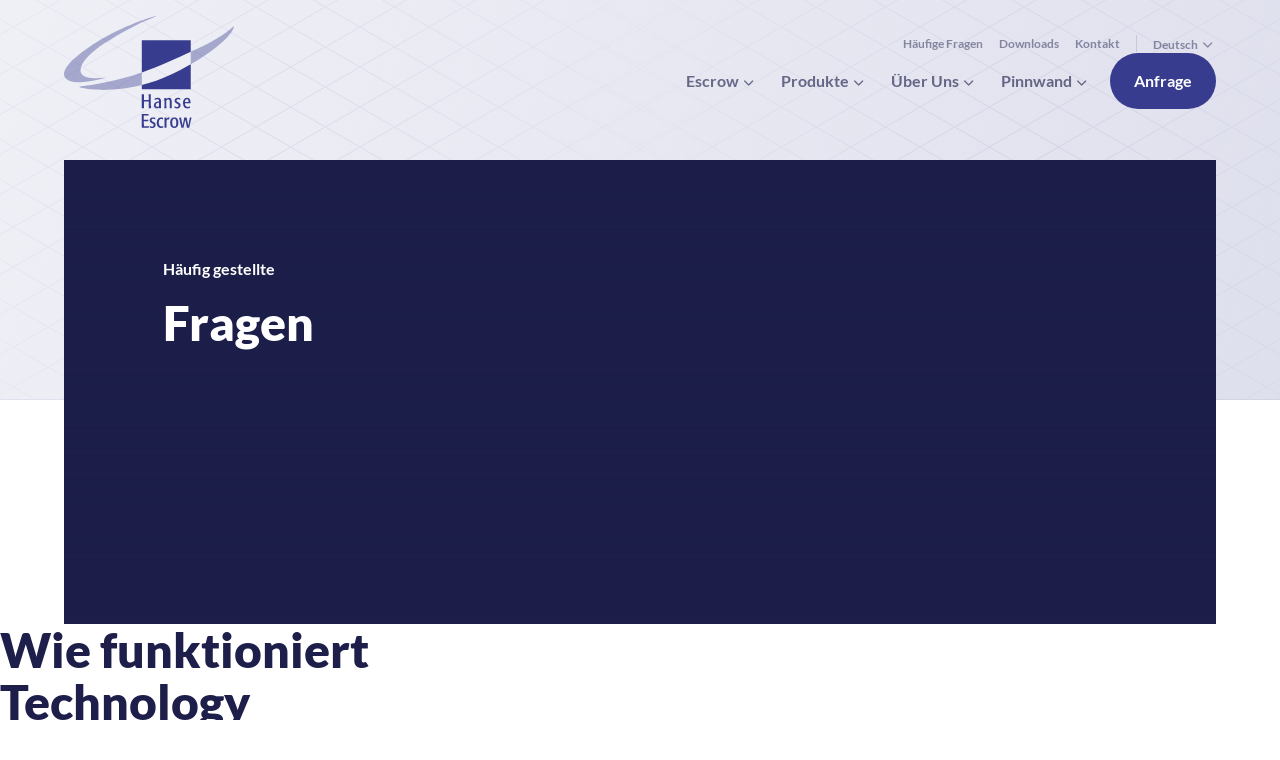

--- FILE ---
content_type: text/html; charset=UTF-8
request_url: https://www.hanse-escrow.de/topics/haeufige-fragen/
body_size: 43455
content:
<!doctype html>
<html lang="de-DE" class="no-js">
	<head>
		<meta charset="UTF-8">
		<title>häufige Fragen Archive - Hanse Escrow</title>
<style id="wpr-usedcss">img:is([sizes=auto i],[sizes^="auto," i]){contain-intrinsic-size:3000px 1500px}.carousel__viewport{max-height:100%;max-width:100%;overflow:hidden;position:relative}.carousel__track{display:flex}.carousel__slide{flex:0 0 auto;max-width:100%;overflow-x:hidden;overflow-y:auto;overscroll-behavior:contain;padding:1rem;position:relative;width:var(--carousel-slide-width,60%)}.has-dots{margin-bottom:calc(.5rem + 22px)}.carousel__dots{display:flex;justify-content:center;left:0;list-style:none;margin:0 auto;padding:0;position:absolute;right:0;top:calc(100% + .5rem);-webkit-user-select:none;-moz-user-select:none;user-select:none}.carousel__dots .carousel__dot{cursor:pointer;display:block;height:22px;margin:0;padding:0;position:relative;width:22px}.carousel__dots .carousel__dot:after{background-color:currentColor;border-radius:50%;content:"";height:8px;left:50%;opacity:.25;position:absolute;top:50%;transform:translate(-50%,-50%);transition:opacity .15s ease-in-out;width:8px}.carousel__dots .carousel__dot.is-selected:after{opacity:1}.carousel__button{align-items:center;background:var(--carousel-button-bg,transparent);border:0;border-radius:var(--carousel-button-border-radius,50%);box-shadow:var(--carousel-button-shadow,none);color:var(--carousel-button-color,currentColor);cursor:pointer;display:flex;height:var(--carousel-button-height,48px);justify-content:center;padding:0;pointer-events:all;transition:opacity .15s ease;width:var(--carousel-button-width,48px)}.carousel__button.is-next,.carousel__button.is-prev{position:absolute;top:50%;transform:translateY(-50%)}.carousel__button.is-prev{left:10px}.carousel__button.is-next{right:10px}.carousel__button[disabled]{cursor:default;opacity:.3}.carousel__button svg{fill:none;stroke:currentColor;stroke-width:var(--carousel-button-svg-stroke-width,1.5);stroke-linejoin:bevel;stroke-linecap:round;filter:var(--carousel-button-svg-filter,none);height:var(--carousel-button-svg-height,50%);pointer-events:none;width:var(--carousel-button-svg-width,50%)}html.with-fancybox{scroll-behavior:auto}body.compensate-for-scrollbar{overflow:hidden!important;touch-action:none}.fancybox__container{-webkit-tap-highlight-color:transparent;--carousel-button-width:48px;--carousel-button-height:48px;--carousel-button-svg-width:24px;--carousel-button-svg-height:24px;--carousel-button-svg-stroke-width:2.5;--carousel-button-svg-filter:drop-shadow(1px 1px 1px rgba(0, 0, 0, .4));bottom:0;box-sizing:border-box;color:var(--fancybox-color,#fff);direction:ltr;display:flex;flex-direction:column;left:0;margin:0;outline:0;overflow:hidden;padding:env(safe-area-inset-top,0) env(safe-area-inset-right,0) env(safe-area-inset-bottom,0) env(safe-area-inset-left,0);position:fixed;right:0;top:0;transform-origin:top left;z-index:1050}.fancybox__container *,.fancybox__container :after,.fancybox__container :before{box-sizing:inherit}.fancybox__container :focus{outline:0}body:not(.is-using-mouse) .fancybox__container :focus{box-shadow:0 0 0 1px #fff,0 0 0 2px var(--fancybox-accent-color,rgba(1,210,232,.94))}.fancybox__backdrop{background:var(--fancybox-bg,rgba(24,24,27,.92));bottom:0;left:0;position:absolute;right:0;top:0;z-index:-1}.fancybox__carousel{flex:1 1 auto;height:100%;min-height:0;position:relative;z-index:10}.fancybox__carousel.has-dots{margin-bottom:calc(.5rem + 22px)}.fancybox__viewport{cursor:default;height:100%;overflow:visible;position:relative;width:100%}.fancybox__track{display:flex;height:100%}.fancybox__slide{--carousel-button-width:36px;--carousel-button-height:36px;--carousel-button-svg-width:22px;--carousel-button-svg-height:22px;display:flex;flex:0 0 auto;flex-direction:column;margin:0;max-width:100%;outline:0;overflow:auto;overscroll-behavior:contain;padding:48px 8px 8px;position:relative;width:100%}.fancybox__slide:after,.fancybox__slide:before{content:"";flex:0 0 0;margin:auto}.fancybox__content{align-self:center;background:var(--fancybox-content-bg,#fff);color:var(--fancybox-content-color,#374151);display:flex;flex-direction:column;margin:0 env(safe-area-inset-right,0) 0 env(safe-area-inset-left,0);padding:36px;position:relative;z-index:20}.fancybox__content :focus:not(.carousel__button.is-close){box-shadow:none;outline:dotted thin}.fancybox__caption{align-self:center;color:var(--fancybox-color,currentColor);cursor:auto;flex-shrink:0;line-height:1.375;margin:0;max-width:100%;overflow-wrap:anywhere;padding:1rem 0 0;visibility:visible}.is-loading .fancybox__caption{visibility:hidden}.fancybox__container>.carousel__dots{color:var(--fancybox-color,#fff);top:100%}.fancybox__nav .carousel__button{z-index:40}.fancybox__nav .carousel__button.is-next{right:8px}.fancybox__nav .carousel__button.is-prev{left:8px}.carousel__button.is-close{position:absolute;right:8px;right:calc(env(safe-area-inset-right,0px) + 8px);top:8px;top:calc(env(safe-area-inset-top,0px) + 8px);z-index:40}.fancybox__content>.carousel__button.is-close{color:var(--fancybox-color,#fff);position:absolute;right:0;top:-40px}.fancybox__no-click,.fancybox__no-click button{pointer-events:none}.fancybox__spinner{color:var(--fancybox-color,currentColor);height:50px;left:50%;position:absolute;top:50%;transform:translate(-50%,-50%);width:50px}.fancybox__slide .fancybox__spinner{cursor:pointer;z-index:1053}.fancybox__spinner svg{animation:2s linear infinite fancybox-rotate;bottom:0;height:100%;left:0;margin:auto;position:absolute;right:0;top:0;transform-origin:center center;width:100%}.fancybox__spinner svg circle{fill:none;stroke-width:2.75;stroke-miterlimit:10;stroke-dasharray:1,200;stroke-dashoffset:0;stroke-linecap:round;stroke:currentColor;animation:1.5s ease-in-out infinite fancybox-dash}@keyframes fancybox-rotate{to{transform:rotate(1turn)}}@keyframes fancybox-dash{0%{stroke-dasharray:1,200;stroke-dashoffset:0}50%{stroke-dasharray:89,200;stroke-dashoffset:-35px}to{stroke-dasharray:89,200;stroke-dashoffset:-124px}}.carousel__button.is-close,.carousel__dots,.fancybox__backdrop,.fancybox__caption,.fancybox__nav{opacity:var(--fancybox-opacity,1)}.fancybox__container.is-animated[aria-hidden=false] .carousel__button.is-close,.fancybox__container.is-animated[aria-hidden=false] .carousel__dots,.fancybox__container.is-animated[aria-hidden=false] .fancybox__backdrop,.fancybox__container.is-animated[aria-hidden=false] .fancybox__caption,.fancybox__container.is-animated[aria-hidden=false] .fancybox__nav{animation:.15s backwards fancybox-fadeIn}.fancybox__container.is-animated.is-closing .carousel__button.is-close,.fancybox__container.is-animated.is-closing .carousel__dots,.fancybox__container.is-animated.is-closing .fancybox__backdrop,.fancybox__container.is-animated.is-closing .fancybox__caption,.fancybox__container.is-animated.is-closing .fancybox__nav{animation:.15s both fancybox-fadeOut}.fancybox-fadeOut{animation:.1s both fancybox-fadeOut}.fancybox-zoomInUp{animation:.2s both fancybox-zoomInUp}@keyframes fancybox-fadeIn{0%{opacity:0}to{opacity:1}}@keyframes fancybox-fadeOut{to{opacity:0}}@keyframes fancybox-zoomInUp{0%{opacity:0;transform:scale(.97) translate3d(0,16px,0)}to{opacity:1;transform:scale(1) translateZ(0)}}.fancybox__carousel .carousel__slide{scrollbar-color:#ccc hsla(0,0%,100%,.1);scrollbar-width:thin}.fancybox__carousel .carousel__slide::-webkit-scrollbar{height:8px;width:8px}.fancybox__carousel .carousel__slide::-webkit-scrollbar-track{background-color:hsla(0,0%,100%,.1)}.fancybox__carousel .carousel__slide::-webkit-scrollbar-thumb{background-color:#ccc;border-radius:2px;box-shadow:inset 0 0 4px rgba(0,0,0,.2)}.fancybox__carousel.is-draggable .fancybox__slide,.fancybox__carousel.is-draggable .fancybox__slide .fancybox__content{cursor:move;cursor:grab}.fancybox__carousel.is-dragging .fancybox__slide,.fancybox__carousel.is-dragging .fancybox__slide .fancybox__content{cursor:move;cursor:grabbing}.fancybox__carousel .fancybox__slide .fancybox__content{cursor:auto}.fancybox__carousel .fancybox__slide.can-zoom_in .fancybox__content{cursor:zoom-in}.fancybox__carousel .fancybox__slide.can-zoom_out .fancybox__content{cursor:zoom-out}.fancybox__carousel .fancybox__slide.is-draggable .fancybox__content{cursor:move;cursor:grab}.fancybox__carousel .fancybox__slide.is-dragging .fancybox__content{cursor:move;cursor:grabbing}.fancybox__image{transform-origin:0 0;transition:none;-webkit-user-select:none;-moz-user-select:none;user-select:none}.fancybox__html5video,.fancybox__iframe{background:0 0;border:0;display:block;height:100%;width:100%}.fancybox-placeholder{clip:rect(0,0,0,0);border-width:0;height:1px;margin:-1px;overflow:hidden;padding:0;position:absolute;white-space:nowrap;width:1px}.fancybox__thumbs{flex:0 0 auto;opacity:var(--fancybox-opacity,1);padding:0 3px;position:relative}.fancybox__container.is-animated[aria-hidden=false] .fancybox__thumbs{animation:.15s ease-in backwards fancybox-fadeIn}.fancybox__container.is-animated.is-closing .fancybox__thumbs{opacity:0}.fancybox__thumbs .carousel__slide{align-items:center;box-sizing:content-box;cursor:pointer;display:flex;flex:0 0 auto;justify-content:center;margin:0;overflow:visible;padding:8px 3px;width:var(--fancybox-thumbs-width,96px)}.fancybox__thumbs .carousel__slide .fancybox__thumb:after{border:5px solid #fb4202;border-radius:var(--fancybox-thumbs-border-radius,4px);bottom:0;content:"";left:0;opacity:0;position:absolute;right:0;top:0;transition:opacity .15s ease}.fancybox__thumbs .carousel__slide.is-nav-selected .fancybox__thumb:after{opacity:.92}.fancybox__thumbs .carousel__slide>*{pointer-events:none;-webkit-user-select:none;-moz-user-select:none;user-select:none}.fancybox__thumb{background-color:hsla(0,0%,100%,.1);background-position:50%;background-repeat:no-repeat;background-size:cover;border-radius:var(--fancybox-thumbs-border-radius,4px);padding-top:calc(100%/(var(--fancybox-thumbs-ratio,1.5)));position:relative;width:100%}.fancybox__toolbar{--carousel-button-svg-width:20px;--carousel-button-svg-height:20px;background:linear-gradient(0deg,transparent 0,rgba(0,0,0,.006) 8.1%,rgba(0,0,0,.021) 15.5%,rgba(0,0,0,.046) 22.5%,rgba(0,0,0,.077) 29%,rgba(0,0,0,.114) 35.3%,rgba(0,0,0,.155) 41.2%,rgba(0,0,0,.198) 47.1%,rgba(0,0,0,.242) 52.9%,rgba(0,0,0,.285) 58.8%,rgba(0,0,0,.326) 64.7%,rgba(0,0,0,.363) 71%,rgba(0,0,0,.394) 77.5%,rgba(0,0,0,.419) 84.5%,rgba(0,0,0,.434) 91.9%,rgba(0,0,0,.44));display:flex;justify-content:space-between;left:0;opacity:var(--fancybox-opacity,1);padding:0;position:absolute;right:0;text-shadow:var(--fancybox-toolbar-text-shadow,1px 1px 1px rgba(0,0,0,.4));top:0;touch-action:none;z-index:20}.fancybox__container.is-animated[aria-hidden=false] .fancybox__toolbar{animation:.15s ease-in backwards fancybox-fadeIn}.fancybox__container.is-animated.is-closing .fancybox__toolbar{opacity:0}.fancybox__toolbar__items{display:flex}.fancybox__counter{-webkit-font-smoothing:subpixel-antialiased;font-size:17px;font-variant-numeric:tabular-nums;line-height:var(--carousel-button-height,48px);min-width:72px;padding:0 10px;text-align:center}.fancybox__progress{background:#fb4202;height:3px;left:0;position:absolute;right:0;top:0;transform:scaleX(0);transform-origin:0;transition-property:transform;transition-timing-function:linear;-webkit-user-select:none;-moz-user-select:none;user-select:none;z-index:30}.fancybox__container:-webkit-full-screen::backdrop{opacity:0}.fancybox__container:fullscreen::backdrop{opacity:0}.fancybox__button--fullscreen g:nth-child(2){display:none}.fancybox__container:-webkit-full-screen .fancybox__button--fullscreen g:first-child{display:none}.fancybox__container:fullscreen .fancybox__button--fullscreen g:first-child{display:none}.fancybox__container:-webkit-full-screen .fancybox__button--fullscreen g:nth-child(2){display:block}.fancybox__container:fullscreen .fancybox__button--fullscreen g:nth-child(2){display:block}.fancybox__button--slideshow g:nth-child(2),.fancybox__container.has-slideshow .fancybox__button--slideshow g:first-child{display:none}.fancybox__container.has-slideshow .fancybox__button--slideshow g:nth-child(2){display:block}@keyframes plyr-progress{to{background-position:var(--plyr-progress-loading-size,25px) 0}}@keyframes plyr-popup{0%{opacity:.5;transform:translateY(10px)}to{opacity:1;transform:translateY(0)}}@keyframes plyr-fade-in{0%{opacity:0}to{opacity:1}}.plyr{-moz-osx-font-smoothing:grayscale;-webkit-font-smoothing:antialiased;align-items:center;direction:ltr;display:flex;flex-direction:column;font-family:var(--plyr-font-family,inherit);font-variant-numeric:tabular-nums;font-weight:var(--plyr-font-weight-regular,400);line-height:var(--plyr-line-height,1.7);max-width:100%;min-width:200px;position:relative;text-shadow:none;transition:box-shadow .3s ease;z-index:0}.plyr audio,.plyr iframe,.plyr video{display:block;height:100%;width:100%}.plyr button{font:inherit;line-height:inherit;width:auto}.plyr:focus{outline:0}.plyr--full-ui{box-sizing:border-box}.plyr--full-ui *,.plyr--full-ui :after,.plyr--full-ui :before{box-sizing:inherit}.plyr--full-ui a,.plyr--full-ui button,.plyr--full-ui input,.plyr--full-ui label{touch-action:manipulation}.plyr__badge{background:var(--plyr-badge-background,#4a5464);border-radius:var(--plyr-badge-border-radius,2px);color:var(--plyr-badge-text-color,#fff);font-size:var(--plyr-font-size-badge,9px);line-height:1;padding:3px 4px}.plyr--full-ui ::-webkit-media-text-track-container{display:none}.plyr__captions{animation:.3s plyr-fade-in;bottom:0;display:none;font-size:var(--plyr-font-size-small,13px);left:0;padding:var(--plyr-control-spacing,10px);position:absolute;text-align:center;transition:transform .4s ease-in-out;width:100%}.plyr__captions span:empty{display:none}.plyr--captions-active .plyr__captions{display:block}.plyr:not(.plyr--hide-controls) .plyr__controls:not(:empty)~.plyr__captions{transform:translateY(calc(var(--plyr-control-spacing,10px)*-4))}.plyr__caption{background:var(--plyr-captions-background,rgba(0,0,0,.8));border-radius:2px;-webkit-box-decoration-break:clone;box-decoration-break:clone;color:var(--plyr-captions-text-color,#fff);line-height:185%;padding:.2em .5em;white-space:pre-wrap}.plyr__caption div{display:inline}.plyr__control{background:0 0;border:0;border-radius:var(--plyr-control-radius,3px);color:inherit;cursor:pointer;flex-shrink:0;overflow:visible;padding:calc(var(--plyr-control-spacing,10px)*.7);position:relative;transition:all .3s ease}.plyr__control svg{fill:currentColor;display:block;height:var(--plyr-control-icon-size,18px);pointer-events:none;width:var(--plyr-control-icon-size,18px)}.plyr__control:focus{outline:0}.plyr__control.plyr__tab-focus{outline:var(--plyr-tab-focus-color,var(--plyr-color-main,var(--plyr-color-main,#00b2ff))) dotted 3px;outline-offset:2px}a.plyr__control{text-decoration:none}.plyr__control.plyr__control--pressed .icon--not-pressed,.plyr__control.plyr__control--pressed .label--not-pressed,.plyr__control:not(.plyr__control--pressed) .icon--pressed,.plyr__control:not(.plyr__control--pressed) .label--pressed,a.plyr__control:after,a.plyr__control:before{display:none}.plyr--full-ui ::-webkit-media-controls{display:none}.plyr__controls{align-items:center;display:flex;justify-content:flex-end;text-align:center}.plyr__controls .plyr__progress__container{flex:1;min-width:0}.plyr__controls .plyr__controls__item{margin-left:calc(var(--plyr-control-spacing,10px)/ 4)}.plyr__controls .plyr__controls__item:first-child{margin-left:0;margin-right:auto}.plyr__controls .plyr__controls__item.plyr__progress__container{padding-left:calc(var(--plyr-control-spacing,10px)/ 4)}.plyr__controls .plyr__controls__item.plyr__time{padding:0 calc(var(--plyr-control-spacing,10px)/ 2)}.plyr__controls .plyr__controls__item.plyr__progress__container:first-child,.plyr__controls .plyr__controls__item.plyr__time+.plyr__time,.plyr__controls .plyr__controls__item.plyr__time:first-child{padding-left:0}.plyr__controls:empty{display:none}.plyr__menu{display:flex;position:relative}.plyr__menu .plyr__control svg{transition:transform .3s ease}.plyr__menu .plyr__control[aria-expanded=true] svg{transform:rotate(90deg)}.plyr__menu .plyr__control[aria-expanded=true] .plyr__tooltip{display:none}.plyr__menu__container{animation:.2s plyr-popup;background:var(--plyr-menu-background,hsla(0,0%,100%,.9));border-radius:var(--plyr-menu-radius,4px);bottom:100%;box-shadow:var(--plyr-menu-shadow,0 1px 2px rgba(0,0,0,.15));color:var(--plyr-menu-color,#4a5464);font-size:var(--plyr-font-size-base,15px);margin-bottom:10px;position:absolute;right:-3px;text-align:left;white-space:nowrap;z-index:3}.plyr__menu__container>div{overflow:hidden;transition:height .35s cubic-bezier(.4,0,.2,1),width .35s cubic-bezier(.4,0,.2,1)}.plyr__menu__container:after{border-top-color:transparent;border:var(--plyr-menu-arrow-size,4px) solid transparent;border-top-color:var(--plyr-menu-background,hsla(0,0%,100%,.9));content:"";height:0;position:absolute;right:calc(var(--plyr-control-icon-size,18px)/ 2 + var(--plyr-control-spacing,10px)*.7 - var(--plyr-menu-arrow-size,4px)/ 2);top:100%;width:0}.plyr__menu__container [role=menu]{padding:calc(var(--plyr-control-spacing,10px)*.7)}.plyr__menu__container [role=menuitem],.plyr__menu__container [role=menuitemradio]{margin-top:2px}.plyr__menu__container [role=menuitem]:first-child,.plyr__menu__container [role=menuitemradio]:first-child{margin-top:0}.plyr__menu__container .plyr__control{align-items:center;color:var(--plyr-menu-color,#4a5464);display:flex;font-size:var(--plyr-font-size-menu,var(--plyr-font-size-small,13px));padding:calc(var(--plyr-control-spacing,10px)*.7/1.5) calc(var(--plyr-control-spacing,10px)*.7*1.5);-webkit-user-select:none;-moz-user-select:none;user-select:none;width:100%}.plyr__menu__container .plyr__control>span{align-items:inherit;display:flex;width:100%}.plyr__menu__container .plyr__control:after{border:var(--plyr-menu-item-arrow-size,4px) solid transparent;content:"";position:absolute;top:50%;transform:translateY(-50%)}.plyr__menu__container .plyr__control[role=menuitemradio]{padding-left:calc(var(--plyr-control-spacing,10px)*.7)}.plyr__menu__container .plyr__control[role=menuitemradio]:after,.plyr__menu__container .plyr__control[role=menuitemradio]:before{border-radius:100%}.plyr__menu__container .plyr__control[role=menuitemradio]:before{background:rgba(0,0,0,.1);content:"";display:block;flex-shrink:0;height:16px;margin-right:var(--plyr-control-spacing,10px);transition:all .3s ease;width:16px}.plyr__menu__container .plyr__control[role=menuitemradio]:after{background:#fff;border:0;height:6px;left:12px;opacity:0;top:50%;transform:translateY(-50%) scale(0);transition:transform .3s ease,opacity .3s ease;width:6px}.plyr__menu__container .plyr__control[role=menuitemradio][aria-checked=true]:before{background:var(--plyr-control-toggle-checked-background,var(--plyr-color-main,var(--plyr-color-main,#00b2ff)))}.plyr__menu__container .plyr__control[role=menuitemradio][aria-checked=true]:after{opacity:1;transform:translateY(-50%) scale(1)}.plyr__menu__container .plyr__control[role=menuitemradio].plyr__tab-focus:before,.plyr__menu__container .plyr__control[role=menuitemradio]:hover:before{background:rgba(35,40,47,.1)}.plyr__menu__container .plyr__menu__value{align-items:center;display:flex;margin-left:auto;margin-right:calc(var(--plyr-control-spacing,10px)*.7*-1 - -2px);overflow:hidden;padding-left:calc(var(--plyr-control-spacing,10px)*.7*3.5);pointer-events:none}.plyr--full-ui input[type=range]{-webkit-appearance:none;-moz-appearance:none;appearance:none;background:0 0;border:0;border-radius:calc(var(--plyr-range-thumb-height,13px)*2);color:var(--plyr-range-fill-background,var(--plyr-color-main,var(--plyr-color-main,#00b2ff)));display:block;height:calc(var(--plyr-range-thumb-active-shadow-width,3px)*2 + var(--plyr-range-thumb-height,13px));margin:0;min-width:0;padding:0;transition:box-shadow .3s ease;width:100%}.plyr--full-ui input[type=range]::-webkit-slider-runnable-track{background:0 0;background-image:linear-gradient(to right,currentColor var(--value,0),transparent var(--value,0));border:0;border-radius:calc(var(--plyr-range-track-height,5px)/ 2);height:var(--plyr-range-track-height,5px);-webkit-transition:box-shadow .3s;transition:box-shadow .3s ease;-webkit-user-select:none;user-select:none}.plyr--full-ui input[type=range]::-webkit-slider-thumb{-webkit-appearance:none;appearance:none;background:var(--plyr-range-thumb-background,#fff);border:0;border-radius:100%;box-shadow:var(--plyr-range-thumb-shadow,0 1px 1px rgba(35,40,47,.15),0 0 0 1px rgba(35,40,47,.2));height:var(--plyr-range-thumb-height,13px);margin-top:calc((var(--plyr-range-thumb-height,13px) - var(--plyr-range-track-height,5px))/ 2*-1);position:relative;-webkit-transition:.2s;transition:all .2s ease;width:var(--plyr-range-thumb-height,13px)}.plyr--full-ui input[type=range]::-moz-range-track{background:0 0;border:0;border-radius:calc(var(--plyr-range-track-height,5px)/ 2);height:var(--plyr-range-track-height,5px);-moz-transition:box-shadow .3s;transition:box-shadow .3s ease;-moz-user-select:none;user-select:none}.plyr--full-ui input[type=range]::-moz-range-thumb{background:var(--plyr-range-thumb-background,#fff);border:0;border-radius:100%;box-shadow:var(--plyr-range-thumb-shadow,0 1px 1px rgba(35,40,47,.15),0 0 0 1px rgba(35,40,47,.2));height:var(--plyr-range-thumb-height,13px);position:relative;-moz-transition:.2s;transition:all .2s ease;width:var(--plyr-range-thumb-height,13px)}.plyr--full-ui input[type=range]::-moz-range-progress{background:currentColor;border-radius:calc(var(--plyr-range-track-height,5px)/ 2);height:var(--plyr-range-track-height,5px)}.plyr--full-ui input[type=range]::-ms-track{color:transparent}.plyr--full-ui input[type=range]::-ms-fill-upper,.plyr--full-ui input[type=range]::-ms-track{background:0 0;border:0;border-radius:calc(var(--plyr-range-track-height,5px)/ 2);height:var(--plyr-range-track-height,5px);-ms-transition:box-shadow .3s;transition:box-shadow .3s ease;user-select:none}.plyr--full-ui input[type=range]::-ms-fill-lower{background:0 0;background:currentColor;border:0;border-radius:calc(var(--plyr-range-track-height,5px)/ 2);height:var(--plyr-range-track-height,5px);-ms-transition:box-shadow .3s;transition:box-shadow .3s ease;user-select:none}.plyr--full-ui input[type=range]::-ms-thumb{background:var(--plyr-range-thumb-background,#fff);border:0;border-radius:100%;box-shadow:var(--plyr-range-thumb-shadow,0 1px 1px rgba(35,40,47,.15),0 0 0 1px rgba(35,40,47,.2));height:var(--plyr-range-thumb-height,13px);margin-top:0;position:relative;-ms-transition:.2s;transition:all .2s ease;width:var(--plyr-range-thumb-height,13px)}.plyr--full-ui input[type=range]::-ms-tooltip{display:none}.plyr--full-ui input[type=range]::-moz-focus-outer{border:0}.plyr--full-ui input[type=range]:focus{outline:0}.plyr--full-ui input[type=range].plyr__tab-focus::-webkit-slider-runnable-track{outline:var(--plyr-tab-focus-color,var(--plyr-color-main,var(--plyr-color-main,#00b2ff))) dotted 3px;outline-offset:2px}.plyr--full-ui input[type=range].plyr__tab-focus::-moz-range-track{outline:var(--plyr-tab-focus-color,var(--plyr-color-main,var(--plyr-color-main,#00b2ff))) dotted 3px;outline-offset:2px}.plyr--full-ui input[type=range].plyr__tab-focus::-ms-track{outline:var(--plyr-tab-focus-color,var(--plyr-color-main,var(--plyr-color-main,#00b2ff))) dotted 3px;outline-offset:2px}.plyr__poster{background-color:var(--plyr-video-background,var(--plyr-video-background,#000));background-position:50% 50%;background-repeat:no-repeat;background-size:contain;height:100%;left:0;opacity:0;position:absolute;top:0;transition:opacity .2s ease;width:100%;z-index:1}.plyr--stopped.plyr__poster-enabled .plyr__poster{opacity:1}.plyr__time{font-size:var(--plyr-font-size-time,var(--plyr-font-size-small,13px))}.plyr__time+.plyr__time:before{content:"⁄";margin-right:var(--plyr-control-spacing,10px)}.plyr__tooltip{background:var(--plyr-tooltip-background,hsla(0,0%,100%,.9));border-radius:var(--plyr-tooltip-radius,5px);bottom:100%;box-shadow:var(--plyr-tooltip-shadow,0 1px 2px rgba(0,0,0,.15));color:var(--plyr-tooltip-color,#4a5464);font-size:var(--plyr-font-size-small,13px);font-weight:var(--plyr-font-weight-regular,400);left:50%;line-height:1.3;margin-bottom:calc(var(--plyr-control-spacing,10px)/ 2*2);opacity:0;padding:calc(var(--plyr-control-spacing,10px)/ 2) calc(var(--plyr-control-spacing,10px)/ 2*1.5);pointer-events:none;position:absolute;transform:translate(-50%,10px) scale(.8);transform-origin:50% 100%;transition:transform .2s ease .1s,opacity .2s ease .1s;white-space:nowrap;z-index:2}.plyr__tooltip:before{border-left:var(--plyr-tooltip-arrow-size,4px) solid transparent;border-right:var(--plyr-tooltip-arrow-size,4px) solid transparent;border-top:var(--plyr-tooltip-arrow-size,4px) solid var(--plyr-tooltip-background,hsla(0,0%,100%,.9));bottom:calc(var(--plyr-tooltip-arrow-size,4px)*-1);content:"";height:0;left:50%;position:absolute;transform:translateX(-50%);width:0;z-index:2}.plyr .plyr__control.plyr__tab-focus .plyr__tooltip,.plyr .plyr__control:hover .plyr__tooltip{opacity:1;transform:translate(-50%) scale(1)}.plyr .plyr__control:hover .plyr__tooltip{z-index:3}.plyr__controls>.plyr__control:first-child .plyr__tooltip,.plyr__controls>.plyr__control:first-child+.plyr__control .plyr__tooltip{left:0;transform:translateY(10px) scale(.8);transform-origin:0 100%}.plyr__controls>.plyr__control:first-child .plyr__tooltip:before,.plyr__controls>.plyr__control:first-child+.plyr__control .plyr__tooltip:before{left:calc(var(--plyr-control-icon-size,18px)/ 2 + var(--plyr-control-spacing,10px)*.7)}.plyr__controls>.plyr__control:last-child .plyr__tooltip{left:auto;right:0;transform:translateY(10px) scale(.8);transform-origin:100% 100%}.plyr__controls>.plyr__control:last-child .plyr__tooltip:before{left:auto;right:calc(var(--plyr-control-icon-size,18px)/ 2 + var(--plyr-control-spacing,10px)*.7);transform:translateX(50%)}.plyr__controls>.plyr__control:first-child+.plyr__control.plyr__tab-focus .plyr__tooltip,.plyr__controls>.plyr__control:first-child+.plyr__control:hover .plyr__tooltip,.plyr__controls>.plyr__control:first-child.plyr__tab-focus .plyr__tooltip,.plyr__controls>.plyr__control:first-child:hover .plyr__tooltip,.plyr__controls>.plyr__control:last-child.plyr__tab-focus .plyr__tooltip,.plyr__controls>.plyr__control:last-child:hover .plyr__tooltip{transform:translate(0) scale(1)}.plyr__progress{left:calc(var(--plyr-range-thumb-height,13px)*.5);margin-right:var(--plyr-range-thumb-height,13px);position:relative}.plyr__progress input[type=range],.plyr__progress__buffer{margin-left:calc(var(--plyr-range-thumb-height,13px)*-.5);margin-right:calc(var(--plyr-range-thumb-height,13px)*-.5);width:calc(100% + var(--plyr-range-thumb-height,13px))}.plyr__progress input[type=range]{position:relative;z-index:2}.plyr__progress .plyr__tooltip{left:0;max-width:120px;overflow-wrap:break-word}.plyr__progress__buffer{-webkit-appearance:none;background:0 0;border:0;border-radius:100px;height:var(--plyr-range-track-height,5px);left:0;margin-top:calc((var(--plyr-range-track-height,5px)/ 2)*-1);padding:0;position:absolute;top:50%}.plyr__progress__buffer::-webkit-progress-bar{background:0 0}.plyr__progress__buffer::-webkit-progress-value{background:currentColor;border-radius:100px;min-width:var(--plyr-range-track-height,5px);-webkit-transition:width .2s;transition:width .2s ease}.plyr__progress__buffer::-moz-progress-bar{background:currentColor;border-radius:100px;min-width:var(--plyr-range-track-height,5px);-moz-transition:width .2s;transition:width .2s ease}.plyr__progress__buffer::-ms-fill{border-radius:100px;-ms-transition:width .2s;transition:width .2s ease}.plyr--loading .plyr__progress__buffer{animation:1s linear infinite plyr-progress;background-image:linear-gradient(-45deg,var(--plyr-progress-loading-background,rgba(35,40,47,.6)) 25%,transparent 25%,transparent 50%,var(--plyr-progress-loading-background,rgba(35,40,47,.6)) 50%,var(--plyr-progress-loading-background,rgba(35,40,47,.6)) 75%,transparent 75%,transparent);background-repeat:repeat-x;background-size:var(--plyr-progress-loading-size,25px) var(--plyr-progress-loading-size,25px);color:transparent}.plyr__progress__marker{background-color:var(--plyr-progress-marker-background,#fff);border-radius:1px;height:var(--plyr-range-track-height,5px);position:absolute;top:50%;transform:translate(-50%,-50%);width:var(--plyr-progress-marker-width,3px);z-index:3}.plyr__volume{align-items:center;display:flex;max-width:110px;min-width:80px;position:relative;width:20%}.plyr__volume input[type=range]{margin-left:calc(var(--plyr-control-spacing,10px)/ 2);margin-right:calc(var(--plyr-control-spacing,10px)/ 2);position:relative;z-index:2}.plyr--is-ios .plyr__volume{min-width:0;width:auto}.plyr__video-wrapper{background:var(--plyr-video-background,var(--plyr-video-background,#000));height:100%;margin:auto;overflow:hidden;position:relative;width:100%}.plyr__video-embed,.plyr__video-wrapper--fixed-ratio{aspect-ratio:16/9}@supports not (aspect-ratio:16/9){.plyr__video-embed,.plyr__video-wrapper--fixed-ratio{height:0;padding-bottom:56.25%;position:relative}}.plyr__video-embed iframe,.plyr__video-wrapper--fixed-ratio video{border:0;height:100%;left:0;position:absolute;top:0;width:100%}.plyr--full-ui .plyr__video-embed>.plyr__video-embed__container{padding-bottom:240%;position:relative;transform:translateY(-38.28125%)}.plyr:-webkit-full-screen{background:#000;border-radius:0!important;height:100%;margin:0;width:100%}.plyr:fullscreen{background:#000;border-radius:0!important;height:100%;margin:0;width:100%}.plyr:-webkit-full-screen video{height:100%}.plyr:fullscreen video{height:100%}.plyr:-webkit-full-screen.plyr--hide-controls{cursor:none}.plyr:fullscreen.plyr--hide-controls{cursor:none}.plyr--fullscreen-fallback{background:#000;border-radius:0!important;bottom:0;display:block;height:100%;left:0;margin:0;position:fixed;right:0;top:0;width:100%;z-index:10000000}.plyr--fullscreen-fallback video{height:100%}.plyr--fullscreen-fallback.plyr--hide-controls{cursor:none}.plyr__ads{border-radius:inherit;bottom:0;cursor:pointer;left:0;overflow:hidden;position:absolute;right:0;top:0;z-index:-1}.plyr__ads>div,.plyr__ads>div iframe{height:100%;position:absolute;width:100%}.plyr__ads:after{background:#23282f;border-radius:2px;bottom:var(--plyr-control-spacing,10px);color:#fff;content:attr(data-badge-text);font-size:11px;padding:2px 6px;pointer-events:none;position:absolute;right:var(--plyr-control-spacing,10px);z-index:3}.plyr__ads:empty:after{display:none}.plyr__cues{background:currentColor;display:block;height:var(--plyr-range-track-height,5px);left:0;opacity:.8;position:absolute;top:50%;transform:translateY(-50%);width:3px;z-index:3}.plyr__preview-thumb{background-color:var(--plyr-tooltip-background,hsla(0,0%,100%,.9));border-radius:var(--plyr-tooltip-radius,5px);bottom:100%;box-shadow:var(--plyr-tooltip-shadow,0 1px 2px rgba(0,0,0,.15));margin-bottom:calc(var(--plyr-control-spacing,10px)/ 2*2);opacity:0;padding:3px;pointer-events:none;position:absolute;transform:translateY(10px) scale(.8);transform-origin:50% 100%;transition:transform .2s ease .1s,opacity .2s ease .1s;z-index:2}.plyr__preview-thumb--is-shown{opacity:1;transform:translate(0) scale(1)}.plyr__preview-thumb:before{border-left:var(--plyr-tooltip-arrow-size,4px) solid transparent;border-right:var(--plyr-tooltip-arrow-size,4px) solid transparent;border-top:var(--plyr-tooltip-arrow-size,4px) solid var(--plyr-tooltip-background,hsla(0,0%,100%,.9));bottom:calc(var(--plyr-tooltip-arrow-size,4px)*-1);content:"";height:0;left:calc(50% + var(--preview-arrow-offset));position:absolute;transform:translateX(-50%);width:0;z-index:2}.plyr__preview-thumb__image-container{background:#c1c8d1;border-radius:calc(var(--plyr-tooltip-radius,5px) - 1px);overflow:hidden;position:relative;z-index:0}.plyr__preview-thumb__image-container img,.plyr__preview-thumb__image-container:after{height:100%;left:0;position:absolute;top:0;width:100%}.plyr__preview-thumb__image-container:after{border-radius:inherit;box-shadow:inset 0 0 0 1px rgba(0,0,0,.15);content:"";pointer-events:none}.plyr__preview-thumb__image-container img{max-height:none;max-width:none}.plyr__preview-thumb__time-container{background:var(--plyr-video-controls-background,linear-gradient(transparent,rgba(0,0,0,.75)));border-bottom-left-radius:calc(var(--plyr-tooltip-radius,5px) - 1px);border-bottom-right-radius:calc(var(--plyr-tooltip-radius,5px) - 1px);bottom:0;left:0;line-height:1.1;padding:20px 6px 6px;position:absolute;right:0;z-index:3}.plyr__preview-thumb__time-container span{color:#fff;font-size:var(--plyr-font-size-time,var(--plyr-font-size-small,13px))}.plyr__preview-scrubbing{bottom:0;filter:blur(1px);height:100%;left:0;margin:auto;opacity:0;overflow:hidden;pointer-events:none;position:absolute;right:0;top:0;transition:opacity .3s ease;width:100%;z-index:1}.plyr__preview-scrubbing--is-shown{opacity:1}.plyr__preview-scrubbing img{height:100%;left:0;max-height:none;max-width:none;-o-object-fit:contain;object-fit:contain;position:absolute;top:0;width:100%}.plyr--no-transition{transition:none!important}.plyr__sr-only{clip:rect(1px,1px,1px,1px);border:0!important;height:1px!important;overflow:hidden;padding:0!important;position:absolute!important;width:1px!important}.plyr [hidden]{display:none!important}:root{--swiper-theme-color:#007aff}.swiper-container{list-style:none;margin-left:auto;margin-right:auto;overflow:hidden;padding:0;position:relative;z-index:1}.swiper-wrapper{box-sizing:content-box;display:flex;height:100%;position:relative;transition-property:transform;width:100%;z-index:1}.swiper-wrapper{transform:translateZ(0)}.swiper-slide{flex-shrink:0;height:100%;position:relative;transition-property:transform;width:100%}.swiper-slide-invisible-blank{visibility:hidden}:root{--swiper-navigation-size:44px}.swiper-button-next,.swiper-button-prev{align-items:center;color:var(--swiper-navigation-color,var(--swiper-theme-color));cursor:pointer;display:flex;height:var(--swiper-navigation-size);justify-content:center;margin-top:calc(0px - var(--swiper-navigation-size)/ 2);position:absolute;top:50%;width:calc(var(--swiper-navigation-size)/44*27);z-index:10}.swiper-button-next.swiper-button-disabled,.swiper-button-prev.swiper-button-disabled{cursor:auto;opacity:.35;pointer-events:none}.swiper-button-next:after,.swiper-button-prev:after{font-family:swiper-icons;font-size:var(--swiper-navigation-size);font-variant:normal;letter-spacing:0;line-height:1;text-transform:none!important;text-transform:none}.swiper-button-prev{left:10px;right:auto}.swiper-button-prev:after{content:"prev"}.swiper-button-next{left:auto;right:10px}.swiper-button-next:after{content:"next"}.swiper-button-lock{display:none}.swiper-pagination{position:absolute;text-align:center;transform:translateZ(0);transition:opacity .3s;z-index:10}.swiper-pagination.swiper-pagination-hidden{opacity:0}.swiper-pagination-bullet{background:#000;border-radius:50%;display:inline-block;height:8px;opacity:.2;width:8px}button.swiper-pagination-bullet{-webkit-appearance:none;-moz-appearance:none;appearance:none;border:none;box-shadow:none;margin:0;padding:0}.swiper-pagination-clickable .swiper-pagination-bullet{cursor:pointer}.swiper-pagination-bullet:only-child{display:none!important}.swiper-pagination-bullet-active{background:var(--swiper-pagination-color,var(--swiper-theme-color));opacity:1}.swiper-pagination-lock{display:none}:root{--bs-white:#fff;--bs-black:#000;--bs-gray-100:#f8f9fa;--bs-gray-200:#e9ecef;--bs-gray-300:#dee2e6;--bs-gray-400:#ced4da;--bs-gray-500:#adb5bd;--bs-gray-600:#6c757d;--bs-gray-700:#495057;--bs-gray-800:#343a40;--bs-gray-900:#212529;--bs-primary:#373c8f;--bs-secondary:#6c757d;--bs-success:#198754;--bs-info:#0dcaf0;--bs-warning:#ffc107;--bs-danger:#fb4202;--bs-light:#fff;--bs-dark:#1d1f4a;--bs-primary-rgb:55,60,143;--bs-secondary-rgb:108,117,125;--bs-success-rgb:25,135,84;--bs-info-rgb:13,202,240;--bs-warning-rgb:255,193,7;--bs-danger-rgb:251,66,2;--bs-light-rgb:255,255,255;--bs-dark-rgb:29,31,74;--bs-white-rgb:255,255,255;--bs-black-rgb:29,31,74;--bs-body-color-rgb:29,31,74;--bs-body-bg-rgb:255,255,255;--bs-font-sans-serif:system-ui,-apple-system,"Segoe UI",Roboto,"Helvetica Neue","Noto Sans","Liberation Sans",Arial,sans-serif,"Apple Color Emoji","Segoe UI Emoji","Segoe UI Symbol","Noto Color Emoji";--bs-font-monospace:SFMono-Regular,Menlo,Monaco,Consolas,"Liberation Mono","Courier New",monospace;--bs-gradient:linear-gradient(180deg,hsla(0,0%,100%,.15),hsla(0,0%,100%,0));--bs-body-font-family:Lato,-apple-system,BlinkMacSystemFont,Segoe UI,Roboto,Oxygen,Ubuntu,Cantarell,Open Sans,Helvetica Neue,sans-serif;--bs-body-font-size:1rem;--bs-body-font-weight:400;--bs-body-line-height:1.2;--bs-body-color:#1d1f4a;--bs-body-bg:#fff;--bs-border-width:1px;--bs-border-style:solid;--bs-border-color:#dee2e6;--bs-border-color-translucent:rgba(29, 31, 74, .175);--bs-border-radius:0.375rem;--bs-border-radius-sm:0.25rem;--bs-border-radius-lg:0.5rem;--bs-border-radius-xl:1rem;--bs-border-radius-2xl:2rem;--bs-border-radius-pill:50rem;--bs-link-color:#373c8f;--bs-link-hover-color:#2c3072;--bs-code-color:#d63384;--bs-highlight-bg:#fff3cd}.container{--bs-gutter-x:2rem;--bs-gutter-y:0;margin-left:auto;margin-right:auto;padding-left:calc(var(--bs-gutter-x)*.5);padding-right:calc(var(--bs-gutter-x)*.5);width:100%}.row{--bs-gutter-x:2rem;--bs-gutter-y:0;display:flex;flex-wrap:wrap;margin-left:calc(var(--bs-gutter-x)*-.5);margin-right:calc(var(--bs-gutter-x)*-.5);margin-top:calc(var(--bs-gutter-y)*-1)}.row>*{box-sizing:border-box;flex-shrink:0;margin-top:var(--bs-gutter-y);max-width:100%;padding-left:calc(var(--bs-gutter-x)*.5);padding-right:calc(var(--bs-gutter-x)*.5);width:100%}.col{flex:1 0 0%}.col-6{flex:0 0 auto;width:50%}.col-12{flex:0 0 auto;width:100%}.d-block{display:block!important}.d-flex{display:flex!important}.flex-fill{flex:1 1 auto!important}.flex-row{flex-direction:row!important}.justify-content-between{justify-content:space-between!important}.align-items-center{align-items:center!important}.my-1{margin-bottom:1rem!important;margin-top:1rem!important}.mt-3{margin-top:2rem!important}.p-5{padding:3rem!important}.py-7{padding-bottom:4rem!important;padding-top:4rem!important}.pt-5{padding-top:3rem!important}.pb-3{padding-bottom:2rem!important}.pb-5{padding-bottom:3rem!important}*,:after,:before{box-sizing:border-box}body{-webkit-text-size-adjust:100%;-webkit-tap-highlight-color:rgba(29,31,74,0);background-color:var(--bs-body-bg);color:var(--bs-body-color);font-family:var(--bs-body-font-family);font-size:var(--bs-body-font-size);font-weight:var(--bs-body-font-weight);line-height:var(--bs-body-line-height);margin:0;text-align:var(--bs-body-text-align)}.h2,h2{font-weight:500;line-height:1.2;margin-bottom:1rem;margin-top:0}.h2,h2{font-size:calc(1.325rem + .9vw)}p{margin-bottom:1rem;margin-top:0}ol,ul{padding-left:2rem}ol,ul{margin-bottom:1rem;margin-top:0}ol ol,ol ul,ul ol,ul ul{margin-bottom:0}b,strong{font-weight:bolder}a{color:var(--bs-link-color);text-decoration:underline}a:hover{color:var(--bs-link-hover-color)}a:not([href]):not([class]),a:not([href]):not([class]):hover{color:inherit;text-decoration:none}pre{font-family:var(--bs-font-monospace);font-size:1em}pre{display:block;font-size:.875em;margin-bottom:1rem;margin-top:0;overflow:auto}img,svg{vertical-align:middle}table{border-collapse:collapse;caption-side:bottom}caption{color:#6c757d;padding-bottom:.5rem;padding-top:.5rem;text-align:left}th{text-align:inherit;text-align:-webkit-match-parent}tbody,td,th,tr{border:0 solid;border-color:inherit}label{display:inline-block}button{border-radius:0}button:focus:not(:focus-visible){outline:0}button,input,optgroup,select,textarea{font-family:inherit;font-size:inherit;line-height:inherit;margin:0}button,select{text-transform:none}[role=button]{cursor:pointer}select{word-wrap:normal}select:disabled{opacity:1}[type=button],[type=reset],[type=submit],button{-webkit-appearance:button}[type=button]:not(:disabled),[type=reset]:not(:disabled),[type=submit]:not(:disabled),button:not(:disabled){cursor:pointer}::-moz-focus-inner{border-style:none;padding:0}textarea{resize:vertical}fieldset{border:0;margin:0;min-width:0;padding:0}legend{float:left;font-size:calc(1.275rem + .3vw);line-height:inherit;margin-bottom:.5rem;padding:0;width:100%}legend+*{clear:left}::-webkit-datetime-edit-day-field,::-webkit-datetime-edit-fields-wrapper,::-webkit-datetime-edit-hour-field,::-webkit-datetime-edit-minute,::-webkit-datetime-edit-month-field,::-webkit-datetime-edit-text,::-webkit-datetime-edit-year-field{padding:0}::-webkit-inner-spin-button{height:auto}[type=search]{-webkit-appearance:textfield;outline-offset:-2px}::-webkit-search-decoration{-webkit-appearance:none}::-webkit-color-swatch-wrapper{padding:0}::file-selector-button{-webkit-appearance:button;font:inherit}output{display:inline-block}iframe{border:0}progress{vertical-align:baseline}[hidden]{display:none!important}.fadeIn,.fadeInRow>div,.fadeInRow>li,.fadeInRow>p,.fadeInRow>span{opacity:0;transform:translateY(10px);transition:all 0s ease-out}.fadeIn.vis,.fadeInRow>div.vis,.fadeInRow>li.vis,.fadeInRow>p.vis,.fadeInRow>span.vis{opacity:1;transform:translate(0);transition:all .3s ease-out .15s}.btn{align-items:center;background:#373c8f!important;border-radius:4rem;box-shadow:none!important;color:#fff!important;display:inline-flex!important;font-weight:700;gap:.25rem;height:2.75rem!important;padding:.875rem 1.5rem!important;position:relative!important;transition:all .25s cubic-bezier(.53,.6,.19,1.51)!important}.btn span{font-size:.875rem;font-weight:700;margin:0}.btn i{color:hsla(0,0%,100%,.64);font-size:1rem;margin:0}.btn:hover{-webkit-backdrop-filter:blur(1rem);backdrop-filter:blur(1rem);background:rgba(55,60,143,.64)!important;color:#fff!important}.link{color:#373c8f;display:inline-block;font-size:.875rem;padding-right:1.25rem;position:relative;transition:all .3s ease-out}.link,.link span{font-weight:700}.link.inline{display:inline}.link i{color:rgba(55,60,143,.64);font-size:1rem;margin-top:-.5rem;position:absolute;right:0;top:50%}.link:hover{color:rgba(55,60,143,.8)}.link:hover i{color:rgba(55,60,143,.64)}@font-face{font-display:swap;font-family:Lato;font-style:normal;font-weight:400;src:url(https://www.hanse-escrow.de/wp-content/themes/escrow-2023/assets/fonts/lato-v23-latin-regular.eot);src:url(https://www.hanse-escrow.de/wp-content/themes/escrow-2023/assets/fonts/lato-v23-latin-regular.eot?#iefix) format("embedded-opentype"),url(https://www.hanse-escrow.de/wp-content/themes/escrow-2023/assets/fonts/lato-v23-latin-regular.woff2) format("woff2"),url(https://www.hanse-escrow.de/wp-content/themes/escrow-2023/assets/fonts/lato-v23-latin-regular.woff) format("woff"),url(https://www.hanse-escrow.de/wp-content/themes/escrow-2023/assets/fonts/lato-v23-latin-regular.ttf) format("truetype"),url(https://www.hanse-escrow.de/wp-content/themes/escrow-2023/assets/fonts/lato-v23-latin-regular.svg#Lato) format("svg")}@font-face{font-display:swap;font-family:Lato;font-style:normal;font-weight:700;src:url(https://www.hanse-escrow.de/wp-content/themes/escrow-2023/assets/fonts/lato-v23-latin-700.eot);src:url(https://www.hanse-escrow.de/wp-content/themes/escrow-2023/assets/fonts/lato-v23-latin-700.eot?#iefix) format("embedded-opentype"),url(https://www.hanse-escrow.de/wp-content/themes/escrow-2023/assets/fonts/lato-v23-latin-700.woff2) format("woff2"),url(https://www.hanse-escrow.de/wp-content/themes/escrow-2023/assets/fonts/lato-v23-latin-700.woff) format("woff"),url(https://www.hanse-escrow.de/wp-content/themes/escrow-2023/assets/fonts/lato-v23-latin-700.ttf) format("truetype"),url(https://www.hanse-escrow.de/wp-content/themes/escrow-2023/assets/fonts/lato-v23-latin-700.svg#Lato) format("svg")}@font-face{font-display:swap;font-family:Lato;font-style:normal;font-weight:900;src:url(https://www.hanse-escrow.de/wp-content/themes/escrow-2023/assets/fonts/lato-v23-latin-900.eot);src:url(https://www.hanse-escrow.de/wp-content/themes/escrow-2023/assets/fonts/lato-v23-latin-900.eot?#iefix) format("embedded-opentype"),url(https://www.hanse-escrow.de/wp-content/themes/escrow-2023/assets/fonts/lato-v23-latin-900.woff2) format("woff2"),url(https://www.hanse-escrow.de/wp-content/themes/escrow-2023/assets/fonts/lato-v23-latin-900.woff) format("woff"),url(https://www.hanse-escrow.de/wp-content/themes/escrow-2023/assets/fonts/lato-v23-latin-900.ttf) format("truetype"),url(https://www.hanse-escrow.de/wp-content/themes/escrow-2023/assets/fonts/lato-v23-latin-900.svg#Lato) format("svg")}@font-face{font-display:swap;font-family:icomoon;font-style:normal;font-weight:400;src:url(https://www.hanse-escrow.de/wp-content/themes/escrow-2023/assets/fonts/icomoon.eot?mgf7dq);src:url(https://www.hanse-escrow.de/wp-content/themes/escrow-2023/assets/fonts/icomoon.eot?mgf7dq#iefix) format("embedded-opentype"),url(https://www.hanse-escrow.de/wp-content/themes/escrow-2023/assets/fonts/icomoon.woff2?mgf7dq) format("woff2"),url(https://www.hanse-escrow.de/wp-content/themes/escrow-2023/assets/fonts/icomoon.ttf?mgf7dq) format("truetype"),url(https://www.hanse-escrow.de/wp-content/themes/escrow-2023/assets/fonts/icomoon.woff?mgf7dq) format("woff"),url(https://www.hanse-escrow.de/wp-content/themes/escrow-2023/assets/fonts/icomoon.svg?mgf7dq#icomoon) format("svg")}[class*=" icon-"],[class^=icon-]{speak:never;-webkit-font-smoothing:antialiased;-moz-osx-font-smoothing:grayscale;font-family:icomoon!important;font-style:normal;font-variant:normal;font-weight:400;line-height:1;text-transform:none}.icon-check-square-broken:before{content:"\e900"}.icon-lock-04:before{content:"\e901"}.icon-brackets-slash:before{content:"\e902"}.icon-package-check:before{content:"\e903"}.icon-file-05:before{content:"\e905"}.icon-file-lock-01:before{content:"\e906"}.icon-file-check-02:before{content:"\e907"}.icon-bar-chart-10:before{content:"\e908"}.icon-file-shield-02:before{content:"\e90c"}.icon-chevron-down:before{content:"\e913"}.icon-x-close:before{content:"\e915"}.h2,a,h2,ol,p,span,ul{-webkit-font-smoothing:antialiased;-moz-osx-font-smoothing:grayscale;font-weight:400;line-height:1.2;margin-bottom:2rem;margin-top:2rem}.h2:first-child,a:first-child,h2:first-child,ol:first-child,p:first-child,span:first-child,ul:first-child{margin-top:0}.h2:last-child,a:last-child,h2:last-child,ol:last-child,p:last-child,span:last-child,ul:last-child{margin-bottom:0}.h2,h2{display:block}.h2,.h2>a,.h2>span,.label,.label>a,.label>span,h2,h2>a,h2>span{font-weight:800}.h2,h2{font-size:1.5rem;line-height:1.1}.label{font-size:1rem;letter-spacing:.08em;line-height:1;text-transform:uppercase}p{color:rgba(29,31,74,.8)}#theContent ol,#theContent ul{color:rgba(29,31,74,.8);padding-left:1rem}p,span{font-size:1rem;line-height:1.6}a{color:currentColor;text-decoration:none;transition:color .3s ease}a:first-child{margin-top:0}a:last-child{margin-bottom:0}a:focus,a:hover{color:currentColor;outline:0;text-decoration:none}#theContent a{opacity:.6}#theContent a:focus,#theContent a:hover{opacity:.8}ol li,ul li{margin:.5rem 0}ol li:first-child,ul li:first-child{margin-top:0}ol li:last-child,ul li:last-child{margin-bottom:0}strong{font-weight:700}::-moz-selection{background:var(--secondary);color:var(--primary)}::selection{background:var(--secondary);color:var(--primary)}.tag{font-size:1rem;font-weight:700}header{left:0;max-width:100vw;position:absolute;right:0;top:0;z-index:1000}header .container{position:relative;z-index:1}header:after{-webkit-backdrop-filter:blur(16px);backdrop-filter:blur(16px);background:hsla(0,0%,100%,.8);border-bottom:1px solid rgba(29,31,74,.08);bottom:0;content:"";left:0;opacity:0;position:absolute;right:0;top:0;transition:all .3s ease-out;visibility:hidden}.logo{display:none}.logo img{height:auto;max-height:69px;width:92px}.logoMobile{display:block;margin-top:1.5rem;width:3rem}.logoMobile svg path{transition:all .3s ease-out}#headBar{display:flex;justify-content:space-between;position:relative}#lang_sel{border:none!important;float:right;width:auto;z-index:10}.wpml-ls-statics-shortcode_actions .wpml-ls-current-language>a{background:0 0!important;color:rgba(29,31,74,.48)!important;font-size:.75rem;margin:0}.wpml-ls-statics-shortcode_actions .wpml-ls-current-language>a span{font-size:.75rem;font-weight:700;line-height:1}.wpml-ls-legacy-dropdown a{padding:.15rem 0!important}.wpml-ls-legacy-dropdown a.wpml-ls-item-toggle{padding-right:1.125rem!important}.wpml-ls-statics-shortcode_actions,.wpml-ls-statics-shortcode_actions .wpml-ls-sub-menu,.wpml-ls-statics-shortcode_actions a{border:none!important}.wpml-ls-legacy-dropdown a.wpml-ls-item-toggle:after{speak:never;-webkit-font-smoothing:antialiased;-moz-osx-font-smoothing:grayscale;border:none!important;content:"\e913"!important;font-family:icomoon!important;font-size:1rem;font-style:normal;font-variant:normal;font-weight:400;line-height:1;right:0!important;text-transform:none;top:.1rem!important}.wpml-ls-statics-shortcode_actions .wpml-ls-sub-menu{left:auto!important;padding:1rem 0 0!important;width:auto!important}.wpml-ls-statics-shortcode_actions .wpml-ls-sub-menu a{padding:.875rem 1.5rem!important}.headerRight{align-items:center;display:flex;gap:1rem;padding-bottom:2.2rem;padding-top:1.5rem;pointer-events:none;transition:all .3s ease-out}.headerRight>*{pointer-events:all}.extra-nav{border-right:1px solid rgba(55,60,143,.16);color:rgba(29,31,74,.48);float:right;margin-right:1rem;padding-right:.5rem}.extra-nav ul{margin:0;padding:0}.extra-nav a{color:rgba(29,31,74,.48);cursor:pointer!important;display:block;font-size:.75rem;font-weight:700;line-height:1;padding:.15rem .5rem;transition:all .5s ease}.extra-nav a:hover{color:#1d1f4a!important}.extra-nav li{display:block;float:left;list-style:none;margin:0}.contactOverlay{-webkit-backdrop-filter:blur(1rem);backdrop-filter:blur(1rem);background:hsla(0,0%,100%,.8);height:auto;opacity:0;position:absolute;right:0;top:150px;transition:all .3s ease-out;visibility:hidden;width:352px;z-index:30}.contactOverlay #contactClose{cursor:pointer;position:absolute;right:1.5rem;top:1.5rem;transition:all .3s ease-out}.contactOverlay #contactClose:hover{color:#1d1f4a}.contactOverlay input{margin-bottom:-3px}.contactOverlay textarea{margin-bottom:-8px}.contactOverlay .wpcf7-submit{margin-top:20px}.contactOverlay.kontakt_vis{opacity:1;visibility:visible}.contactOverlay p:first-child,.contactOverlay p:first-of-type{margin-top:0}.contactOverlay p:last-child,.contactOverlay p:last-of-type{margin-bottom:0}#footerNav{border-bottom:1px solid rgba(29,31,74,.08)}#footerNav>ul>li{margin:0;position:relative}#footerNav>ul>li>.menuPlus{margin:0;position:absolute;right:0;top:10px;transform-origin:50% 50%;transition:all .3s ease-out}#footerNav>ul>li>.menuPlus.active{transform:translateY(-50%) rotate(180deg)}#footerNav>ul>li>a{display:inline-block;margin:0;padding:.5rem 0}#footerNav>ul>li>a span{font-weight:700}#footerNav>ul>li a:hover{color:#373c8f}#footerNav>ul>li ul.sub-menu{display:none;margin-top:0}#footerNav>ul>li ul.sub-menu i{display:none}#footerNav>ul>li ul.sub-menu li{margin:0}#footerNav>ul>li ul.sub-menu li a{display:inline-block;margin:0;padding:.5rem 0}#footerNav>ul>li ul.sub-menu li:last-child{margin-bottom:0}#footerNav ul{list-style:none;padding:0}.acceptanceTimes{border-top:1px solid rgba(29,31,74,.08);padding-right:1.5rem}.acceptanceTimes,.acceptanceTimes .acceptanceTimesInner{position:relative}.acceptanceTimes .acceptanceTimesTitle{font-weight:700;margin:0}.acceptanceTimes .preview{color:rgba(29,31,74,.64);font-size:.75rem;margin:0}.acceptanceTimes .plusButton{cursor:pointer;height:1rem;position:absolute;right:-1.5rem;text-align:center;top:.25rem;width:1rem}.acceptanceTimes .plusButton svg{display:block}.acceptanceTimes .plusButton svg path{transition:all .2s ease-out}.acceptanceTimes .plusButton:hover svg path{stroke:#373c8f;stroke-opacity:1}.acceptanceTimes .fullText{color:rgba(29,31,74,.64);display:none;line-height:1.4;margin:10px 0 30px}#footerSubNav ul{list-style:none;padding:0}#footerSubNav ul li{margin:0 0 .5rem}#footerSubNav ul li:last-child{margin-bottom:0}#footerSubNav ul li a{color:rgba(29,31,74,.48);font-size:.75rem;font-weight:700}#footerSubNav ul li a:hover{color:rgba(29,31,74,.8)}.copyright{color:rgba(29,31,74,.48);font-size:.75rem;font-weight:700;margin:0}.partnerLogo{padding:1rem}.partnerLogo img{mix-blend-mode:multiply}.navWrap{position:relative}#mainnavCon{text-align:right}#mainnavCon,#mainnavCon a{display:block;position:relative}#mainnavCon a{color:rgba(29,31,74,.64);line-height:1.2;margin:0;padding:.5rem .25rem;transition:color .2s}#mainnavCon a span{font-weight:700}#mainnavCon a.active{color:#1d1f4a}#mainnavCon .menuPlus{display:none}#mainnavCon>ul{align-items:center;display:flex;list-style:none;margin:0;padding:0;position:relative}#mainnavCon>ul>li{padding:0 .5rem}#mainnavCon>ul>li:last-child{padding-right:0}#mainnavCon>ul li{zoom:1;float:left;margin:0;position:relative}#mainnavCon>ul li.menu-item-has-children>a{padding-right:1.375rem}#mainnavCon>ul li.menu-item-has-children>a:after{speak:never;-webkit-font-smoothing:antialiased;-moz-osx-font-smoothing:grayscale;color:rgba(29,31,74,.64);content:"\e913";display:block;font-family:icomoon!important;font-style:normal;font-variant:normal;font-weight:400;line-height:1;position:absolute;right:.25rem;text-transform:none;top:.9rem;transition:all .2s}#mainnavCon>ul li.hover>ul,#mainnavCon>ul li:hover>ul{opacity:1;transform:translate(-50%);transition:all .2s ease-out;visibility:visible}#mainnavCon>ul li.hover>a,#mainnavCon>ul li:hover>a{color:#1d1f4a}#mainnavCon>ul li.hover>a:after,#mainnavCon>ul li:hover>a:after{color:rgba(55,60,143,.64)}#mainnavCon>ul ul{background:#fff;box-shadow:0 4px 128px rgba(29,31,74,.16);left:50%;list-style:none;opacity:0;padding:1rem 0;position:absolute;text-align:left;top:.25rem;transform:translate(-50%,10px);transition:all .2s ease-out;visibility:hidden;width:auto}#mainnavCon>ul ul li{float:none;padding:0}#mainnavCon>ul ul li.menu-item-has-children>a:after{border-color:#1d1f4a transparent transparent;right:7px;transform:rotate(-90deg) translate(2px,-50%)}#mainnavCon>ul ul li a{align-items:center;color:#1d1f4a;display:flex;font-size:.875rem;gap:.75rem;line-height:1;padding:.875rem 1.5rem;position:relative;white-space:nowrap;width:100%;z-index:1}#mainnavCon>ul ul li a span{font-weight:500;margin:0}#mainnavCon>ul ul li a i{color:rgba(29,31,74,.48);font-size:1rem;transition:all .2s}#mainnavCon>ul ul li.hover>a,#mainnavCon>ul ul li:hover>a{background:rgba(55,60,143,.08)}#mainnavCon>ul ul li.hover>a i,#mainnavCon>ul ul li:hover>a i{color:#1d1f4a}#mainnavCon>ul ul ul{left:100%;top:0}#navToggle{display:none}#map{height:400px;width:100%}html{font-size:1rem}body.open{overflow:hidden}.wrapper>:first-child{padding-top:8.5rem}.box{-webkit-backdrop-filter:blur(1rem);backdrop-filter:blur(1rem);background:rgba(55,60,143,.04);height:100%;padding:2rem;position:relative;z-index:1}.box>*{margin-bottom:1rem;margin-top:1rem}.box>:first-child{margin-top:0}.box>:last-child{margin-bottom:0}.lightBg{background:linear-gradient(110.83deg,rgba(55,60,143,.08),rgba(55,60,143,.16))}.lightBg.borderT{border-top:1px solid rgba(55,60,143,.08)}.lightBg.borderB{border-bottom:1px solid rgba(55,60,143,.08)}.lightBg.withGrid{overflow:hidden;position:relative}.lightBg.withGrid:after,.lightBg.withGrid:before{content:url(https://www.hanse-escrow.de/wp-content/themes/escrow-2023/assets/img/bg-grid-dark-full.svg);pointer-events:none;position:absolute;top:50%}.lightBg.withGrid:before{left:-20%;transform:translateY(-50%)}.lightBg.withGrid:after{right:-20%;transform:translateY(-50%) scaleX(-1)}.hidden{display:none}.wp-block-image,img{height:auto;margin:1rem 0;width:100%}.wp-block-image:first-child,img:first-child{margin-top:0}.wp-block-image:last-child,img:last-child{margin-bottom:0}.wp-block-image img{margin:0}input,select,textarea{background:0 0;border:1px solid rgba(29,31,74,.32);color:rgba(29,31,74,.64);font-size:.875rem;height:3.5rem;padding:1.125rem 1.25rem;width:100%}input[type=checkbox],select[type=checkbox],textarea[type=checkbox]{border-radius:.25rem;border-width:2px;height:1rem;padding:0;width:1rem}input:focus,select:focus,textarea:focus{border-color:#373c8f;outline:0}select{-webkit-appearance:none;-moz-appearance:none;appearance:none}textarea{height:auto}.wpcf7-submit{background:#373c8f;border-radius:4rem;color:#fff;display:flex;font-weight:700;height:2.75rem;justify-content:center;line-height:1;padding:.875rem 1.5rem;text-align:center;transition:all .25s cubic-bezier(.53,.6,.19,1.51);width:100%}.wpcf7-submit:hover{-webkit-backdrop-filter:blur(1rem);backdrop-filter:blur(1rem);background:rgba(55,60,143,.64);color:#fff}label{color:#1d1f4a;font-size:.875rem;font-weight:700;margin-bottom:.5rem}.wpcf7 form.invalid .wpcf7-response-output,.wpcf7 form.payment-required .wpcf7-response-output,.wpcf7 form.unaccepted .wpcf7-response-output{background:rgba(55,60,143,.08)!important;border:none!important;padding:2rem!important}.wpcf7-response-output{margin:0}.sendWrap{margin-bottom:0;position:relative}.sendWrap .wpcf7-spinner{background:hsla(0,0%,100%,.16);margin:-12px 18px 0 0;position:absolute;right:0;top:50%}.frc-captcha{background:0 0!important;border:none!important;margin-top:15px}.frc-icon{fill:#373c8f!important;stroke:#373c8f!important}.frc-captcha *{color:#373c8f!important}#bigHeaderWrapper{overflow:hidden;position:relative}#bigHeaderWrapper .bigHeaderBg{bottom:224px;left:0;position:absolute;right:0;top:0;z-index:-1}#bigHeaderWrapper .bigHeader{position:relative;text-align:center}#bigHeaderWrapper .bigHeader .container{position:relative;z-index:1}.swiperSlider{background:#1d1f4a;color:#fff;opacity:0;overflow:hidden;position:relative;transform:translateY(10px);transition:all 0s ease-out}.swiperSlider.vis{opacity:1;transform:translate(0);transition:all .3s ease-out .15s}.swiperSlider p{color:hsla(0,0%,100%,.8)}.swiperSlider{height:29rem}.swiperSlider .swiper-slide{position:relative}.swiperSlider .swiper-slide article{display:flex;height:100%;position:relative;z-index:1}.swiperSlider .swiper-slide article:after{background:#1d1f4a;bottom:0;content:"";left:0;-webkit-mask-image:linear-gradient(1turn,#000 1.56%,rgba(0,0,0,.48) 69.36%,transparent);mask-image:linear-gradient(1turn,#000 1.56%,rgba(0,0,0,.48) 69.36%,transparent);position:absolute;right:0;top:0;z-index:0}.swiperSlider .swiper-slide article>div{align-self:end;pointer-events:none;position:relative;width:100%;z-index:1}.swiperSlider .swiper-slide article>div .textBox{pointer-events:all}.swiperSlider .swiper-slide .slideImg{bottom:0;height:100%;left:0;margin:0;-o-object-fit:cover;object-fit:cover;-o-object-position:center;object-position:center;position:absolute;right:0;top:0;width:100%;z-index:0}.relative{position:relative}.faqQuestion{color:#1d1f4a;cursor:pointer;font-weight:700;margin-bottom:1rem}.faqQuestion:hover{color:#373c8f!important}.faqAnswer{display:none;padding:1px 0}@media (min-width:480px){.plyr__captions{font-size:var(--plyr-font-size-base,15px);padding:calc(var(--plyr-control-spacing,10px)*2)}}@media (min-width:576px){.container{max-width:420px}.col-sm-2{flex:0 0 auto;width:16.66666667%}.col-sm-3{flex:0 0 auto;width:25%}.col-sm-6{flex:0 0 auto;width:50%}.col-sm-9{flex:0 0 auto;width:75%}.col-sm-10{flex:0 0 auto;width:83.33333333%}}@media (min-width:768px){.plyr__captions{font-size:var(--plyr-font-size-large,18px)}.container{max-width:720px}.col-md-3{flex:0 0 auto;width:25%}.col-md-4{flex:0 0 auto;width:33.33333333%}.col-md-8{flex:0 0 auto;width:66.66666667%}.py-md-7{padding-bottom:4rem!important;padding-top:4rem!important}.py-md-8{padding-bottom:6rem!important;padding-top:6rem!important}.pt-md-8{padding-top:6rem!important}.pb-md-7{padding-bottom:4rem!important}.wrapper>:first-child{padding-top:10rem}}@media (min-width:992px){.container{max-width:960px}.col-lg-4{flex:0 0 auto;width:33.33333333%}.col-lg-5{flex:0 0 auto;width:41.66666667%}.col-lg-6{flex:0 0 auto;width:50%}.col-lg-8{flex:0 0 auto;width:66.66666667%}.offset-lg-1{margin-left:8.33333333%}.mt-lg-0{margin-top:0!important}.pt-lg-0{padding-top:0!important}.pt-lg-3{padding-top:2rem!important}.pb-lg-0{padding-bottom:0!important}.btn:not(.sm){height:3.5rem!important;padding:1.125rem 1.5rem!important}.btn:not(.sm) span{font-size:1rem}.btn:not(.sm) i{font-size:1.25rem}.link:not(.sm){font-size:1rem}.h2,h2{font-size:3rem}.logo{display:block;float:left;padding:1rem 0;position:relative;transition:all .3s ease-out;z-index:1}.logo img{max-height:45px;width:60px}.logoMobile{display:none}#headBar{align-items:center}.headerRight{align-items:normal;flex-direction:column;gap:2rem;padding-bottom:0;padding-top:0}.footerContent{border-bottom:1px solid rgba(29,31,74,.08)}#footerNav>ul{display:flex;gap:2rem}#footerNav>ul>li{width:25%}#footerNav>ul>li>.menuPlus{display:none}#footerNav>ul>li ul.sub-menu{display:block!important}#footerNav>ul>li ul.sub-menu li{margin:0}.acceptanceTimes{border:none;text-align:right}#footerSubNav ul{display:inline-flex;gap:1rem}#footerSubNav ul li{margin:0}.copyright{text-align:right}.partnerLogo{padding:0}.container{padding-left:4rem;padding-right:4rem}.wpcf7-submit{font-size:1rem;height:3.5rem;padding:1.125rem 1.5rem}}@media (min-width:1024px){.plyr:-webkit-full-screen .plyr__captions{font-size:var(--plyr-font-size-xlarge,21px)}.plyr:fullscreen .plyr__captions{font-size:var(--plyr-font-size-xlarge,21px)}.plyr--fullscreen-fallback .plyr__captions{font-size:var(--plyr-font-size-xlarge,21px)}.fancybox__container{--carousel-button-width:48px;--carousel-button-height:48px;--carousel-button-svg-width:27px;--carousel-button-svg-height:27px}.fancybox__slide{padding:64px 100px}.fancybox__nav .carousel__button.is-next{right:40px}.fancybox__nav .carousel__button.is-prev{left:40px}.carousel__button.is-close{right:40px}.fancybox__toolbar{padding:8px}}@media (min-width:1200px){.container{max-width:1336px}.h2,h2{font-size:2rem}legend{font-size:1.5rem}.h2,h2{font-size:3rem}}@media (min-width:1400px){.container{max-width:1336px}.container{max-width:1440px}}@media (max-width:991.98px){body.open .logoMobile svg path{fill:#fff!important}body.open .wpml-ls-statics-shortcode_actions .wpml-ls-current-language>a{color:hsla(0,0%,100%,.32)!important}#mainnavCon.open>ul{display:inline-block!important}.extra-nav,li.clicktriggercontact.menu-item.menu-item-type-custom.menu-item-object-custom{display:none}#navToggle{background:#373c8f;cursor:pointer;display:block;height:3rem;position:relative;transition:all .3s ease-out;width:3rem;z-index:1}#navToggle .burger{padding:.875rem;position:relative}#navToggle .burger svg{display:block}#navToggle .burger svg path{transition:all .3s ease-out}#navToggle.open{background:#fff}#navToggle.open .burger svg path{stroke:#373c8f}#mainnavCon{background:#373c8f;height:0;left:0;margin:0;max-width:100vw;opacity:0;overflow:hidden;padding:10rem 0 1.5rem;position:fixed;right:0;text-align:left;top:0;transition:all .3s ease-out;visibility:hidden;z-index:-1}#mainnavCon.overflowScroll{overflow-y:auto!important}#mainnavCon.open{height:100vh;opacity:1;transform:translate(0);visibility:visible}#mainnavCon a{color:#fff;padding:.5rem 1.5rem}#mainnavCon .menuPlus{cursor:pointer;display:block;margin:0;padding:0 .5rem;position:absolute;right:1rem;text-align:center;top:1.5rem;transform:translateY(-50%);transform-origin:50% 50%;transition:all .3s ease-out;z-index:2}#mainnavCon .menuPlus i{color:#fff}#mainnavCon .menuPlus.active{transform:translateY(-50%) rotate(180deg)}#mainnavCon .sub-menu{display:none;transition:width .3s ease}#mainnavCon>ul li.hover>a,#mainnavCon>ul li:hover>a{color:#fff}#mainnavCon>ul li.hover>a:after,#mainnavCon>ul li:hover>a:after{color:rgba(55,60,143,.64)}#mainnavCon>ul ul{box-shadow:none!important;transform:none!important}#mainnavCon ul{width:100%}#mainnavCon ul li{float:none;padding:0;width:100%}#mainnavCon ul li.menu-item-has-children a:after{content:none}#mainnavCon ul li ul{background:0 0!important;left:0;margin-top:0;opacity:1;padding:0;position:relative;top:0;transform:translate(0);visibility:visible}#mainnavCon ul li ul li a{color:#fff!important;padding:.5rem 1.5rem;text-align:left}#mainnavCon ul li ul li a i{color:#fff}.container{max-width:100%!important;padding-left:2.5rem;padding-right:2.5rem}.mobileFullWidth .container{padding-left:0;padding-right:0}.mobileFullWidth .container article{padding-left:2.5rem;padding-right:2.5rem}}@media (max-width:767px){.plyr__time+.plyr__time{display:none}}@media (max-width:575.98px){.container,.mobileFullWidth .container article{padding-left:1.5rem;padding-right:1.5rem}}@media (prefers-reduced-motion:no-preference){:root{scroll-behavior:smooth}}:where(.wp-block-button__link){border-radius:9999px;box-shadow:none;padding:calc(.667em + 2px) calc(1.333em + 2px);text-decoration:none}:root :where(.wp-block-button .wp-block-button__link.is-style-outline),:root :where(.wp-block-button.is-style-outline>.wp-block-button__link){border:2px solid;padding:.667em 1.333em}:root :where(.wp-block-button .wp-block-button__link.is-style-outline:not(.has-text-color)),:root :where(.wp-block-button.is-style-outline>.wp-block-button__link:not(.has-text-color)){color:currentColor}:root :where(.wp-block-button .wp-block-button__link.is-style-outline:not(.has-background)),:root :where(.wp-block-button.is-style-outline>.wp-block-button__link:not(.has-background)){background-color:initial;background-image:none}:where(.wp-block-calendar table:not(.has-background) th){background:#ddd}:where(.wp-block-columns){margin-bottom:1.75em}:where(.wp-block-columns.has-background){padding:1.25em 2.375em}:where(.wp-block-post-comments input[type=submit]){border:none}:where(.wp-block-cover-image:not(.has-text-color)),:where(.wp-block-cover:not(.has-text-color)){color:#fff}:where(.wp-block-cover-image.is-light:not(.has-text-color)),:where(.wp-block-cover.is-light:not(.has-text-color)){color:#000}:root :where(.wp-block-cover h1:not(.has-text-color)),:root :where(.wp-block-cover h2:not(.has-text-color)),:root :where(.wp-block-cover h3:not(.has-text-color)),:root :where(.wp-block-cover h4:not(.has-text-color)),:root :where(.wp-block-cover h5:not(.has-text-color)),:root :where(.wp-block-cover h6:not(.has-text-color)),:root :where(.wp-block-cover p:not(.has-text-color)){color:inherit}:where(.wp-block-file){margin-bottom:1.5em}:where(.wp-block-file__button){border-radius:2em;display:inline-block;padding:.5em 1em}:where(.wp-block-file__button):where(a):active,:where(.wp-block-file__button):where(a):focus,:where(.wp-block-file__button):where(a):hover,:where(.wp-block-file__button):where(a):visited{box-shadow:none;color:#fff;opacity:.85;text-decoration:none}:where(.wp-block-form-input__input){font-size:1em;margin-bottom:.5em;padding:0 .5em}:where(.wp-block-form-input__input)[type=date],:where(.wp-block-form-input__input)[type=datetime-local],:where(.wp-block-form-input__input)[type=datetime],:where(.wp-block-form-input__input)[type=email],:where(.wp-block-form-input__input)[type=month],:where(.wp-block-form-input__input)[type=number],:where(.wp-block-form-input__input)[type=password],:where(.wp-block-form-input__input)[type=search],:where(.wp-block-form-input__input)[type=tel],:where(.wp-block-form-input__input)[type=text],:where(.wp-block-form-input__input)[type=time],:where(.wp-block-form-input__input)[type=url],:where(.wp-block-form-input__input)[type=week]{border-style:solid;border-width:1px;line-height:2;min-height:2em}.wp-block-gallery:not(.has-nested-images){display:flex;flex-wrap:wrap;list-style-type:none;margin:0;padding:0}:where(.wp-block-group.wp-block-group-is-layout-constrained){position:relative}.wp-block-image>a{display:inline-block}.wp-block-image img{box-sizing:border-box;height:auto;max-width:100%;vertical-align:bottom}@media not (prefers-reduced-motion){.wp-block-image img.hide{visibility:hidden}.wp-block-image img.show{animation:.4s show-content-image}}.wp-block-image[style*=border-radius] img,.wp-block-image[style*=border-radius]>a{border-radius:inherit}.wp-block-image :where(figcaption){margin-bottom:1em;margin-top:.5em}:root :where(.wp-block-image.is-style-rounded img,.wp-block-image .is-style-rounded img){border-radius:9999px}@keyframes show-content-image{0%{visibility:hidden}99%{visibility:hidden}to{visibility:visible}}:where(.wp-block-latest-comments:not([style*=line-height] .wp-block-latest-comments__comment)){line-height:1.1}:where(.wp-block-latest-comments:not([style*=line-height] .wp-block-latest-comments__comment-excerpt p)){line-height:1.8}:root :where(.wp-block-latest-posts.is-grid){padding:0}:root :where(.wp-block-latest-posts.wp-block-latest-posts__list){padding-left:0}ol,ul{box-sizing:border-box}:root :where(.wp-block-list.has-background){padding:1.25em 2.375em}:where(.wp-block-navigation.has-background .wp-block-navigation-item a:not(.wp-element-button)),:where(.wp-block-navigation.has-background .wp-block-navigation-submenu a:not(.wp-element-button)){padding:.5em 1em}:where(.wp-block-navigation .wp-block-navigation__submenu-container .wp-block-navigation-item a:not(.wp-element-button)),:where(.wp-block-navigation .wp-block-navigation__submenu-container .wp-block-navigation-submenu a:not(.wp-element-button)),:where(.wp-block-navigation .wp-block-navigation__submenu-container .wp-block-navigation-submenu button.wp-block-navigation-item__content),:where(.wp-block-navigation .wp-block-navigation__submenu-container .wp-block-pages-list__item button.wp-block-navigation-item__content){padding:.5em 1em}:root :where(p.has-background){padding:1.25em 2.375em}:where(p.has-text-color:not(.has-link-color)) a{color:inherit}:where(.wp-block-post-comments-form input:not([type=submit])),:where(.wp-block-post-comments-form textarea){border:1px solid #949494;font-family:inherit;font-size:1em}:where(.wp-block-post-comments-form input:where(:not([type=submit]):not([type=checkbox]))),:where(.wp-block-post-comments-form textarea){padding:calc(.667em + 2px)}:where(.wp-block-post-excerpt){box-sizing:border-box;margin-bottom:var(--wp--style--block-gap);margin-top:var(--wp--style--block-gap)}:where(.wp-block-preformatted.has-background){padding:1.25em 2.375em}:where(.wp-block-search__button){border:1px solid #ccc;padding:6px 10px}:where(.wp-block-search__input){appearance:none;border:1px solid #949494;flex-grow:1;font-family:inherit;font-size:inherit;font-style:inherit;font-weight:inherit;letter-spacing:inherit;line-height:inherit;margin-left:0;margin-right:0;min-width:3rem;padding:8px;text-decoration:unset!important;text-transform:inherit}:where(.wp-block-search__button-inside .wp-block-search__inside-wrapper){background-color:#fff;border:1px solid #949494;box-sizing:border-box;padding:4px}:where(.wp-block-search__button-inside .wp-block-search__inside-wrapper) .wp-block-search__input{border:none;border-radius:0;padding:0 4px}:where(.wp-block-search__button-inside .wp-block-search__inside-wrapper) .wp-block-search__input:focus{outline:0}:where(.wp-block-search__button-inside .wp-block-search__inside-wrapper) :where(.wp-block-search__button){padding:4px 8px}:root :where(.wp-block-separator.is-style-dots){height:auto;line-height:1;text-align:center}:root :where(.wp-block-separator.is-style-dots):before{color:currentColor;content:"···";font-family:serif;font-size:1.5em;letter-spacing:2em;padding-left:2em}:root :where(.wp-block-site-logo.is-style-rounded){border-radius:9999px}:where(.wp-block-social-links:not(.is-style-logos-only)) .wp-social-link{background-color:#f0f0f0;color:#444}:where(.wp-block-social-links:not(.is-style-logos-only)) .wp-social-link-amazon{background-color:#f90;color:#fff}:where(.wp-block-social-links:not(.is-style-logos-only)) .wp-social-link-bandcamp{background-color:#1ea0c3;color:#fff}:where(.wp-block-social-links:not(.is-style-logos-only)) .wp-social-link-behance{background-color:#0757fe;color:#fff}:where(.wp-block-social-links:not(.is-style-logos-only)) .wp-social-link-bluesky{background-color:#0a7aff;color:#fff}:where(.wp-block-social-links:not(.is-style-logos-only)) .wp-social-link-codepen{background-color:#1e1f26;color:#fff}:where(.wp-block-social-links:not(.is-style-logos-only)) .wp-social-link-deviantart{background-color:#02e49b;color:#fff}:where(.wp-block-social-links:not(.is-style-logos-only)) .wp-social-link-discord{background-color:#5865f2;color:#fff}:where(.wp-block-social-links:not(.is-style-logos-only)) .wp-social-link-dribbble{background-color:#e94c89;color:#fff}:where(.wp-block-social-links:not(.is-style-logos-only)) .wp-social-link-dropbox{background-color:#4280ff;color:#fff}:where(.wp-block-social-links:not(.is-style-logos-only)) .wp-social-link-etsy{background-color:#f45800;color:#fff}:where(.wp-block-social-links:not(.is-style-logos-only)) .wp-social-link-facebook{background-color:#0866ff;color:#fff}:where(.wp-block-social-links:not(.is-style-logos-only)) .wp-social-link-fivehundredpx{background-color:#000;color:#fff}:where(.wp-block-social-links:not(.is-style-logos-only)) .wp-social-link-flickr{background-color:#0461dd;color:#fff}:where(.wp-block-social-links:not(.is-style-logos-only)) .wp-social-link-foursquare{background-color:#e65678;color:#fff}:where(.wp-block-social-links:not(.is-style-logos-only)) .wp-social-link-github{background-color:#24292d;color:#fff}:where(.wp-block-social-links:not(.is-style-logos-only)) .wp-social-link-goodreads{background-color:#eceadd;color:#382110}:where(.wp-block-social-links:not(.is-style-logos-only)) .wp-social-link-google{background-color:#ea4434;color:#fff}:where(.wp-block-social-links:not(.is-style-logos-only)) .wp-social-link-gravatar{background-color:#1d4fc4;color:#fff}:where(.wp-block-social-links:not(.is-style-logos-only)) .wp-social-link-instagram{background-color:#f00075;color:#fff}:where(.wp-block-social-links:not(.is-style-logos-only)) .wp-social-link-lastfm{background-color:#e21b24;color:#fff}:where(.wp-block-social-links:not(.is-style-logos-only)) .wp-social-link-linkedin{background-color:#0d66c2;color:#fff}:where(.wp-block-social-links:not(.is-style-logos-only)) .wp-social-link-mastodon{background-color:#3288d4;color:#fff}:where(.wp-block-social-links:not(.is-style-logos-only)) .wp-social-link-medium{background-color:#000;color:#fff}:where(.wp-block-social-links:not(.is-style-logos-only)) .wp-social-link-meetup{background-color:#f6405f;color:#fff}:where(.wp-block-social-links:not(.is-style-logos-only)) .wp-social-link-patreon{background-color:#000;color:#fff}:where(.wp-block-social-links:not(.is-style-logos-only)) .wp-social-link-pinterest{background-color:#e60122;color:#fff}:where(.wp-block-social-links:not(.is-style-logos-only)) .wp-social-link-pocket{background-color:#ef4155;color:#fff}:where(.wp-block-social-links:not(.is-style-logos-only)) .wp-social-link-reddit{background-color:#ff4500;color:#fff}:where(.wp-block-social-links:not(.is-style-logos-only)) .wp-social-link-skype{background-color:#0478d7;color:#fff}:where(.wp-block-social-links:not(.is-style-logos-only)) .wp-social-link-snapchat{background-color:#fefc00;color:#fff;stroke:#000}:where(.wp-block-social-links:not(.is-style-logos-only)) .wp-social-link-soundcloud{background-color:#ff5600;color:#fff}:where(.wp-block-social-links:not(.is-style-logos-only)) .wp-social-link-spotify{background-color:#1bd760;color:#fff}:where(.wp-block-social-links:not(.is-style-logos-only)) .wp-social-link-telegram{background-color:#2aabee;color:#fff}:where(.wp-block-social-links:not(.is-style-logos-only)) .wp-social-link-threads{background-color:#000;color:#fff}:where(.wp-block-social-links:not(.is-style-logos-only)) .wp-social-link-tiktok{background-color:#000;color:#fff}:where(.wp-block-social-links:not(.is-style-logos-only)) .wp-social-link-tumblr{background-color:#011835;color:#fff}:where(.wp-block-social-links:not(.is-style-logos-only)) .wp-social-link-twitch{background-color:#6440a4;color:#fff}:where(.wp-block-social-links:not(.is-style-logos-only)) .wp-social-link-twitter{background-color:#1da1f2;color:#fff}:where(.wp-block-social-links:not(.is-style-logos-only)) .wp-social-link-vimeo{background-color:#1eb7ea;color:#fff}:where(.wp-block-social-links:not(.is-style-logos-only)) .wp-social-link-vk{background-color:#4680c2;color:#fff}:where(.wp-block-social-links:not(.is-style-logos-only)) .wp-social-link-wordpress{background-color:#3499cd;color:#fff}:where(.wp-block-social-links:not(.is-style-logos-only)) .wp-social-link-whatsapp{background-color:#25d366;color:#fff}:where(.wp-block-social-links:not(.is-style-logos-only)) .wp-social-link-x{background-color:#000;color:#fff}:where(.wp-block-social-links:not(.is-style-logos-only)) .wp-social-link-yelp{background-color:#d32422;color:#fff}:where(.wp-block-social-links:not(.is-style-logos-only)) .wp-social-link-youtube{background-color:red;color:#fff}:where(.wp-block-social-links.is-style-logos-only) .wp-social-link{background:0 0}:where(.wp-block-social-links.is-style-logos-only) .wp-social-link svg{height:1.25em;width:1.25em}:where(.wp-block-social-links.is-style-logos-only) .wp-social-link-amazon{color:#f90}:where(.wp-block-social-links.is-style-logos-only) .wp-social-link-bandcamp{color:#1ea0c3}:where(.wp-block-social-links.is-style-logos-only) .wp-social-link-behance{color:#0757fe}:where(.wp-block-social-links.is-style-logos-only) .wp-social-link-bluesky{color:#0a7aff}:where(.wp-block-social-links.is-style-logos-only) .wp-social-link-codepen{color:#1e1f26}:where(.wp-block-social-links.is-style-logos-only) .wp-social-link-deviantart{color:#02e49b}:where(.wp-block-social-links.is-style-logos-only) .wp-social-link-discord{color:#5865f2}:where(.wp-block-social-links.is-style-logos-only) .wp-social-link-dribbble{color:#e94c89}:where(.wp-block-social-links.is-style-logos-only) .wp-social-link-dropbox{color:#4280ff}:where(.wp-block-social-links.is-style-logos-only) .wp-social-link-etsy{color:#f45800}:where(.wp-block-social-links.is-style-logos-only) .wp-social-link-facebook{color:#0866ff}:where(.wp-block-social-links.is-style-logos-only) .wp-social-link-fivehundredpx{color:#000}:where(.wp-block-social-links.is-style-logos-only) .wp-social-link-flickr{color:#0461dd}:where(.wp-block-social-links.is-style-logos-only) .wp-social-link-foursquare{color:#e65678}:where(.wp-block-social-links.is-style-logos-only) .wp-social-link-github{color:#24292d}:where(.wp-block-social-links.is-style-logos-only) .wp-social-link-goodreads{color:#382110}:where(.wp-block-social-links.is-style-logos-only) .wp-social-link-google{color:#ea4434}:where(.wp-block-social-links.is-style-logos-only) .wp-social-link-gravatar{color:#1d4fc4}:where(.wp-block-social-links.is-style-logos-only) .wp-social-link-instagram{color:#f00075}:where(.wp-block-social-links.is-style-logos-only) .wp-social-link-lastfm{color:#e21b24}:where(.wp-block-social-links.is-style-logos-only) .wp-social-link-linkedin{color:#0d66c2}:where(.wp-block-social-links.is-style-logos-only) .wp-social-link-mastodon{color:#3288d4}:where(.wp-block-social-links.is-style-logos-only) .wp-social-link-medium{color:#000}:where(.wp-block-social-links.is-style-logos-only) .wp-social-link-meetup{color:#f6405f}:where(.wp-block-social-links.is-style-logos-only) .wp-social-link-patreon{color:#000}:where(.wp-block-social-links.is-style-logos-only) .wp-social-link-pinterest{color:#e60122}:where(.wp-block-social-links.is-style-logos-only) .wp-social-link-pocket{color:#ef4155}:where(.wp-block-social-links.is-style-logos-only) .wp-social-link-reddit{color:#ff4500}:where(.wp-block-social-links.is-style-logos-only) .wp-social-link-skype{color:#0478d7}:where(.wp-block-social-links.is-style-logos-only) .wp-social-link-snapchat{color:#fff;stroke:#000}:where(.wp-block-social-links.is-style-logos-only) .wp-social-link-soundcloud{color:#ff5600}:where(.wp-block-social-links.is-style-logos-only) .wp-social-link-spotify{color:#1bd760}:where(.wp-block-social-links.is-style-logos-only) .wp-social-link-telegram{color:#2aabee}:where(.wp-block-social-links.is-style-logos-only) .wp-social-link-threads{color:#000}:where(.wp-block-social-links.is-style-logos-only) .wp-social-link-tiktok{color:#000}:where(.wp-block-social-links.is-style-logos-only) .wp-social-link-tumblr{color:#011835}:where(.wp-block-social-links.is-style-logos-only) .wp-social-link-twitch{color:#6440a4}:where(.wp-block-social-links.is-style-logos-only) .wp-social-link-twitter{color:#1da1f2}:where(.wp-block-social-links.is-style-logos-only) .wp-social-link-vimeo{color:#1eb7ea}:where(.wp-block-social-links.is-style-logos-only) .wp-social-link-vk{color:#4680c2}:where(.wp-block-social-links.is-style-logos-only) .wp-social-link-whatsapp{color:#25d366}:where(.wp-block-social-links.is-style-logos-only) .wp-social-link-wordpress{color:#3499cd}:where(.wp-block-social-links.is-style-logos-only) .wp-social-link-x{color:#000}:where(.wp-block-social-links.is-style-logos-only) .wp-social-link-yelp{color:#d32422}:where(.wp-block-social-links.is-style-logos-only) .wp-social-link-youtube{color:red}:root :where(.wp-block-social-links .wp-social-link a){padding:.25em}:root :where(.wp-block-social-links.is-style-logos-only .wp-social-link a){padding:0}:root :where(.wp-block-social-links.is-style-pill-shape .wp-social-link a){padding-left:.6666666667em;padding-right:.6666666667em}:root :where(.wp-block-tag-cloud.is-style-outline){display:flex;flex-wrap:wrap;gap:1ch}:root :where(.wp-block-tag-cloud.is-style-outline a){border:1px solid;font-size:unset!important;margin-right:0;padding:1ch 2ch;text-decoration:none!important}:root :where(.wp-block-table-of-contents){box-sizing:border-box}:where(.wp-block-term-description){box-sizing:border-box;margin-bottom:var(--wp--style--block-gap);margin-top:var(--wp--style--block-gap)}:where(pre.wp-block-verse){font-family:inherit}:root{--wp-block-synced-color:#7a00df;--wp-block-synced-color--rgb:122,0,223;--wp-bound-block-color:var(--wp-block-synced-color);--wp-editor-canvas-background:#ddd;--wp-admin-theme-color:#007cba;--wp-admin-theme-color--rgb:0,124,186;--wp-admin-theme-color-darker-10:#006ba1;--wp-admin-theme-color-darker-10--rgb:0,107,160.5;--wp-admin-theme-color-darker-20:#005a87;--wp-admin-theme-color-darker-20--rgb:0,90,135;--wp-admin-border-width-focus:2px}@media (min-resolution:192dpi){:root{--wp-admin-border-width-focus:1.5px}}:root{--wp--preset--font-size--normal:16px;--wp--preset--font-size--huge:42px}html :where(.has-border-color){border-style:solid}html :where([style*=border-top-color]){border-top-style:solid}html :where([style*=border-right-color]){border-right-style:solid}html :where([style*=border-bottom-color]){border-bottom-style:solid}html :where([style*=border-left-color]){border-left-style:solid}html :where([style*=border-width]){border-style:solid}html :where([style*=border-top-width]){border-top-style:solid}html :where([style*=border-right-width]){border-right-style:solid}html :where([style*=border-bottom-width]){border-bottom-style:solid}html :where([style*=border-left-width]){border-left-style:solid}html :where(img[class*=wp-image-]){height:auto;max-width:100%}:where(figure){margin:0 0 1em}html :where(.is-position-sticky){--wp-admin--admin-bar--position-offset:var(--wp-admin--admin-bar--height,0px)}@media screen and (max-width:600px){html :where(.is-position-sticky){--wp-admin--admin-bar--position-offset:0px}}:root{--wp--preset--aspect-ratio--square:1;--wp--preset--aspect-ratio--4-3:4/3;--wp--preset--aspect-ratio--3-4:3/4;--wp--preset--aspect-ratio--3-2:3/2;--wp--preset--aspect-ratio--2-3:2/3;--wp--preset--aspect-ratio--16-9:16/9;--wp--preset--aspect-ratio--9-16:9/16;--wp--preset--color--black:#000000;--wp--preset--color--cyan-bluish-gray:#abb8c3;--wp--preset--color--white:#ffffff;--wp--preset--color--pale-pink:#f78da7;--wp--preset--color--vivid-red:#cf2e2e;--wp--preset--color--luminous-vivid-orange:#ff6900;--wp--preset--color--luminous-vivid-amber:#fcb900;--wp--preset--color--light-green-cyan:#7bdcb5;--wp--preset--color--vivid-green-cyan:#00d084;--wp--preset--color--pale-cyan-blue:#8ed1fc;--wp--preset--color--vivid-cyan-blue:#0693e3;--wp--preset--color--vivid-purple:#9b51e0;--wp--preset--gradient--vivid-cyan-blue-to-vivid-purple:linear-gradient(135deg,rgb(6, 147, 227) 0%,rgb(155, 81, 224) 100%);--wp--preset--gradient--light-green-cyan-to-vivid-green-cyan:linear-gradient(135deg,rgb(122, 220, 180) 0%,rgb(0, 208, 130) 100%);--wp--preset--gradient--luminous-vivid-amber-to-luminous-vivid-orange:linear-gradient(135deg,rgb(252, 185, 0) 0%,rgb(255, 105, 0) 100%);--wp--preset--gradient--luminous-vivid-orange-to-vivid-red:linear-gradient(135deg,rgb(255, 105, 0) 0%,rgb(207, 46, 46) 100%);--wp--preset--gradient--very-light-gray-to-cyan-bluish-gray:linear-gradient(135deg,rgb(238, 238, 238) 0%,rgb(169, 184, 195) 100%);--wp--preset--gradient--cool-to-warm-spectrum:linear-gradient(135deg,rgb(74, 234, 220) 0%,rgb(151, 120, 209) 20%,rgb(207, 42, 186) 40%,rgb(238, 44, 130) 60%,rgb(251, 105, 98) 80%,rgb(254, 248, 76) 100%);--wp--preset--gradient--blush-light-purple:linear-gradient(135deg,rgb(255, 206, 236) 0%,rgb(152, 150, 240) 100%);--wp--preset--gradient--blush-bordeaux:linear-gradient(135deg,rgb(254, 205, 165) 0%,rgb(254, 45, 45) 50%,rgb(107, 0, 62) 100%);--wp--preset--gradient--luminous-dusk:linear-gradient(135deg,rgb(255, 203, 112) 0%,rgb(199, 81, 192) 50%,rgb(65, 88, 208) 100%);--wp--preset--gradient--pale-ocean:linear-gradient(135deg,rgb(255, 245, 203) 0%,rgb(182, 227, 212) 50%,rgb(51, 167, 181) 100%);--wp--preset--gradient--electric-grass:linear-gradient(135deg,rgb(202, 248, 128) 0%,rgb(113, 206, 126) 100%);--wp--preset--gradient--midnight:linear-gradient(135deg,rgb(2, 3, 129) 0%,rgb(40, 116, 252) 100%);--wp--preset--font-size--small:13px;--wp--preset--font-size--medium:20px;--wp--preset--font-size--large:36px;--wp--preset--font-size--x-large:42px;--wp--preset--spacing--20:0.44rem;--wp--preset--spacing--30:0.67rem;--wp--preset--spacing--40:1rem;--wp--preset--spacing--50:1.5rem;--wp--preset--spacing--60:2.25rem;--wp--preset--spacing--70:3.38rem;--wp--preset--spacing--80:5.06rem;--wp--preset--shadow--natural:6px 6px 9px rgba(0, 0, 0, .2);--wp--preset--shadow--deep:12px 12px 50px rgba(0, 0, 0, .4);--wp--preset--shadow--sharp:6px 6px 0px rgba(0, 0, 0, .2);--wp--preset--shadow--outlined:6px 6px 0px -3px rgb(255, 255, 255),6px 6px rgb(0, 0, 0);--wp--preset--shadow--crisp:6px 6px 0px rgb(0, 0, 0)}:where(.is-layout-flex){gap:.5em}:where(.is-layout-grid){gap:.5em}:where(.wp-block-columns.is-layout-flex){gap:2em}:where(.wp-block-columns.is-layout-grid){gap:2em}:where(.wp-block-post-template.is-layout-flex){gap:1.25em}:where(.wp-block-post-template.is-layout-grid){gap:1.25em}.wpml-ls-legacy-dropdown{width:15.5em;max-width:100%}.wpml-ls-legacy-dropdown>ul{position:relative;padding:0;margin:0!important;list-style-type:none}.wpml-ls-legacy-dropdown .wpml-ls-current-language:focus .wpml-ls-sub-menu,.wpml-ls-legacy-dropdown .wpml-ls-current-language:hover .wpml-ls-sub-menu{visibility:visible}.wpml-ls-legacy-dropdown .wpml-ls-item{padding:0;margin:0;list-style-type:none}.wpml-ls-legacy-dropdown a{display:block;text-decoration:none;color:#444;border:1px solid #cdcdcd;background-color:#fff;padding:5px 10px;line-height:1}.wpml-ls-legacy-dropdown a span{vertical-align:middle}.wpml-ls-legacy-dropdown a.wpml-ls-item-toggle{position:relative;padding-right:calc(10px + 1.4em)}.rtl .wpml-ls-legacy-dropdown a.wpml-ls-item-toggle{padding-right:10px;padding-left:calc(10px + 1.4em)}.wpml-ls-legacy-dropdown a.wpml-ls-item-toggle:after{content:"";vertical-align:middle;display:inline-block;border:.35em solid transparent;border-top:.5em solid;position:absolute;right:10px;top:calc(50% - .175em)}.rtl .wpml-ls-legacy-dropdown a.wpml-ls-item-toggle:after{right:auto;left:10px}.wpml-ls-legacy-dropdown .wpml-ls-current-language:hover>a,.wpml-ls-legacy-dropdown a:focus,.wpml-ls-legacy-dropdown a:hover{color:#000;background:#eee}.wpml-ls-legacy-dropdown .wpml-ls-sub-menu{visibility:hidden;position:absolute;top:100%;right:0;left:0;border-top:1px solid #cdcdcd;padding:0;margin:0;list-style-type:none;z-index:101}.wpml-ls-legacy-dropdown .wpml-ls-sub-menu a{border-width:0 1px 1px}.wpml-ls-statics-shortcode_actions,.wpml-ls-statics-shortcode_actions .wpml-ls-sub-menu,.wpml-ls-statics-shortcode_actions a{border-color:#cdcdcd}.wpml-ls-statics-shortcode_actions .wpml-ls-sub-menu a,.wpml-ls-statics-shortcode_actions .wpml-ls-sub-menu a:link,.wpml-ls-statics-shortcode_actions a{color:#444;background-color:#fff}.wpml-ls-statics-shortcode_actions .wpml-ls-sub-menu a:focus,.wpml-ls-statics-shortcode_actions .wpml-ls-sub-menu a:hover,.wpml-ls-statics-shortcode_actions .wpml-ls-sub-menu a:link:focus,.wpml-ls-statics-shortcode_actions .wpml-ls-sub-menu a:link:hover{color:#000;background-color:#eee}.wpml-ls-statics-shortcode_actions .wpml-ls-current-language>a{color:#444;background-color:#fff}.wpml-ls-statics-shortcode_actions .wpml-ls-current-language:hover>a,.wpml-ls-statics-shortcode_actions .wpml-ls-current-language>a:focus{color:#000;background-color:#eee}.BorlabsCookie *{box-sizing:border-box}.BorlabsCookie ::after,.BorlabsCookie ::before{box-sizing:inherit}.BorlabsCookie * a,.BorlabsCookie * b,.BorlabsCookie * center,.BorlabsCookie * div,.BorlabsCookie * fieldset,.BorlabsCookie * form,.BorlabsCookie * h2,.BorlabsCookie * i,.BorlabsCookie * img,.BorlabsCookie * label,.BorlabsCookie * legend,.BorlabsCookie * li,.BorlabsCookie * ol,.BorlabsCookie * p,.BorlabsCookie * span,.BorlabsCookie * strong,.BorlabsCookie * ul{margin:0;padding:0;border:0;color:inherit;vertical-align:baseline;font-family:inherit;font-size:inherit;font-style:initial;font-weight:initial;letter-spacing:initial;line-height:initial;text-decoration:initial;text-transform:initial;word-spacing:initial}.borlabs-hide{display:none}.borlabs-position-fix{position:initial!important;transform:unset!important}.BorlabsCookie ._brlbs-cursor{cursor:pointer}.BorlabsCookie .text-center{text-align:center!important}.BorlabsCookie .text-right{text-align:right!important}.BorlabsCookie label._brlbs-focused{outline:Highlight;outline-color:-webkit-focus-ring-color;outline-style:solid;outline-width:2px}.BorlabsCookie .sr-only{position:absolute;width:1px;height:1px;padding:0;margin:-1px;overflow:hidden;clip:rect(0,0,0,0);white-space:nowrap;border:0}.BorlabsCookie .container{width:100%;padding-right:15px;padding-left:15px;margin-right:auto;margin-left:auto}@media(min-width:576px){.BorlabsCookie .container{max-width:540px}}@media(min-width:768px){.BorlabsCookie .container{max-width:720px}}@media(min-width:992px){.BorlabsCookie .container{max-width:960px}}@media(min-width:1200px){.BorlabsCookie .container{max-width:1140px}}.BorlabsCookie .row{display:flex;flex-wrap:wrap;margin-right:-15px;margin-left:-15px}.BorlabsCookie .no-gutters{margin-right:0;margin-left:0}.BorlabsCookie .no-gutters>.col,.BorlabsCookie .no-gutters>[class*=col-]{padding-right:0;padding-left:0}.BorlabsCookie .col,.BorlabsCookie .col-12,.BorlabsCookie .col-6,.BorlabsCookie .col-lg-4,.BorlabsCookie .col-lg-5,.BorlabsCookie .col-lg-6,.BorlabsCookie .col-lg-8,.BorlabsCookie .col-md-3,.BorlabsCookie .col-md-4,.BorlabsCookie .col-md-8,.BorlabsCookie .col-sm-10,.BorlabsCookie .col-sm-2,.BorlabsCookie .col-sm-3,.BorlabsCookie .col-sm-6,.BorlabsCookie .col-sm-9{position:relative;width:100%;min-height:1px;padding-right:15px;padding-left:15px}.BorlabsCookie .col{flex-basis:0;flex-grow:1;max-width:100%}.BorlabsCookie .col-6{flex:0 0 50%;max-width:50%}.BorlabsCookie .col-12{flex:0 0 100%;max-width:100%}@media(min-width:576px){.BorlabsCookie .col-sm-2{flex:0 0 16.66666667%;max-width:16.66666667%}.BorlabsCookie .col-sm-3{flex:0 0 25%;max-width:25%}.BorlabsCookie .col-sm-6{flex:0 0 50%;max-width:50%}.BorlabsCookie .col-sm-9{flex:0 0 75%;max-width:75%}.BorlabsCookie .col-sm-10{flex:0 0 83.33333333%;max-width:83.33333333%}}@media(min-width:768px){.BorlabsCookie .col-md-3{flex:0 0 25%;max-width:25%}.BorlabsCookie .col-md-4{flex:0 0 33.33333333%;max-width:33.33333333%}.BorlabsCookie .col-md-8{flex:0 0 66.66666667%;max-width:66.66666667%}}@media(min-width:992px){.BorlabsCookie .col-lg-4{flex:0 0 33.33333333%;max-width:33.33333333%}.BorlabsCookie .col-lg-5{flex:0 0 41.66666667%;max-width:41.66666667%}.BorlabsCookie .col-lg-6{flex:0 0 50%;max-width:50%}.BorlabsCookie .col-lg-8{flex:0 0 66.66666667%;max-width:66.66666667%}}.BorlabsCookie .d-block{display:block!important}.BorlabsCookie .d-flex{display:flex!important}.BorlabsCookie .flex-row{flex-direction:row!important}.BorlabsCookie .flex-fill{flex:1 1 auto!important}.BorlabsCookie .justify-content-between{justify-content:space-between!important}.BorlabsCookie .align-items-center{align-items:center!important}.BorlabsCookie .w-25{width:25%!important}.BorlabsCookie .w-75{width:75%!important}.BorlabsCookie ._brlbs-animated{-webkit-animation-duration:1s;animation-duration:1s;-webkit-animation-fill-mode:both;animation-fill-mode:both}.BorlabsCookie ._brlbs-animated.infinite{-webkit-animation-iteration-count:infinite;animation-iteration-count:infinite}.BorlabsCookie ._brlbs-animated.delay-1s{-webkit-animation-delay:1s;animation-delay:1s}@media(print),(prefers-reduced-motion:reduce){.BorlabsCookie ._brlbs-animated{-webkit-animation-duration:1ms!important;animation-duration:1ms!important;transition-duration:1ms!important;-webkit-animation-iteration-count:1!important;animation-iteration-count:1!important}}.BorlabsCookie ._brlbs-checkbox{color:inherit;cursor:pointer;display:block;padding-left:2em;position:relative}.BorlabsCookie ._brlbs-checkbox input{position:absolute;opacity:0!important;width:auto;z-index:-1}.BorlabsCookie ._brlbs-checkbox input:checked~._brlbs-checkbox-indicator::after{opacity:1}.BorlabsCookie ._brlbs-checkbox input:disabled~._brlbs-checkbox-indicator::after{opacity:1}.BorlabsCookie ._brlbs-checkbox ._brlbs-checkbox-indicator{border-style:solid;border-width:2px;padding:0!important;position:absolute;left:0;top:0;height:20px;width:20px;transition:.25s}.BorlabsCookie ._brlbs-checkbox ._brlbs-checkbox-indicator::after{content:"";border-style:solid;border-width:0 2px 2px 0;border-radius:1px;position:absolute;left:5px;top:1px;height:11px;width:6px;transform:rotate(45deg);opacity:0}.BorlabsCookie ._brlbs-btn-switch{position:relative;display:inline-block;margin:0;width:50px;height:26px;vertical-align:middle}.BorlabsCookie ._brlbs-btn-switch input{opacity:0;width:0;height:0}.BorlabsCookie ._brlbs-btn-switch input:checked+._brlbs-slider{background-color:#2295f3}.BorlabsCookie ._brlbs-btn-switch input:checked+._brlbs-slider:before{transform:translateX(24px)}.BorlabsCookie ._brlbs-btn-switch ._brlbs-slider{position:absolute;cursor:pointer;top:0;left:0;right:0;bottom:0;background-color:#bbc0c7;transition:.4s}.BorlabsCookie ._brlbs-btn-switch ._brlbs-slider::before{position:absolute;content:"";height:18px;width:18px;left:4px;bottom:4px;background-color:#fff;transition:.4s}.BorlabsCookie ._brlbs-btn-switch-status{position:absolute;top:50%;right:calc(100% + 6px);transform:translateY(-50%)}.BorlabsCookie ._brlbs-btn-switch--textRight ._brlbs-btn-switch-status{right:auto;left:calc(100% + 6px)}.BorlabsCookie ._brlbs-btn-switch-status::before{content:attr(data-inactive);white-space:nowrap}.BorlabsCookie ._brlbs-btn-switch>input:checked~._brlbs-btn-switch-status::before{content:attr(data-active)}#BorlabsCookieBox a{font-size:inherit;font-style:inherit;font-weight:inherit;letter-spacing:inherit;line-height:inherit;text-decoration:inherit;text-transform:inherit;word-spacing:inherit}#BorlabsCookieBox a:focus{outline:Highlight!important;outline-color:-webkit-focus-ring-color!important;outline-style:solid!important;outline-width:2px!important}#BorlabsCookieBox:not(._brlbs-keyboard) a:focus{outline:0!important}#BorlabsCookieBox ._brlbs-animated{visibility:visible}#BorlabsCookieBox .container{background:inherit;display:block;float:none;padding-left:15px;padding-right:15px;margin-left:auto;margin-right:auto;min-height:auto;position:inherit}#BorlabsCookieBox ._brlbs-bar .container{overflow:auto!important;width:100%!important;max-width:none!important;margin-left:auto;margin-right:auto;padding-left:15px;padding-right:15px}#BorlabsCookieBox .container::before{display:initial}#BorlabsCookieBox .container::after{content:" ";display:block;height:2px}#BorlabsCookieBox .container .row{background:inherit;color:inherit;display:flex;min-width:1px;pointer-events:inherit;width:auto;max-width:none}#BorlabsCookieBox .container .row.no-gutters{margin-left:0;margin-right:0}#BorlabsCookieBox .container .row::after,#BorlabsCookieBox .container .row::before{display:initial}#BorlabsCookieBox .bcac-item{margin:.5em 0;padding:.5em}#BorlabsCookieBox .bcac-item ._brlbs-h4{font-size:1.25em;margin:0 0 .25em}#BorlabsCookieBox .bcac-item p{font-size:.875em}#BorlabsCookieBox .bcac-item p,#BorlabsCookieBox .bcac-item span{color:inherit}#BorlabsCookieBox>div{display:none}#BorlabsCookieBox>div.show-cookie-box{display:flex}#BorlabsCookieBox>div:not(._brlbs-block-content){position:absolute;width:100%;z-index:999999}#BorlabsCookieBox>div:not(._brlbs-block-content).bottom-center{bottom:0}#BorlabsCookieBox ._brlbs-h3{background:inherit;color:inherit;font-family:inherit;font-size:1.625em;line-height:1.125em;word-break:break-all}#BorlabsCookieBox ul{display:flex;flex-flow:wrap;justify-content:center;list-style:none;margin:.9375em 0;padding:0}#BorlabsCookieBox ul li{color:inherit;font-family:inherit;font-size:1em;line-height:1.25em;list-style:none;margin:0 .9375em .375em 0}#BorlabsCookieBox ul li:last-child{margin:0}#BorlabsCookieBox ul li::before{content:"●";margin:0 4px 0 0}#BorlabsCookieBox p{color:inherit;font-family:inherit;font-size:1em;line-height:1.4em;margin:.9375em 0}#BorlabsCookieBox p:last-child{margin:0}#BorlabsCookieBox p ._brlbs-paragraph:last-child{margin-bottom:0}#BorlabsCookieBox ._brlbs-flex-center{display:flex;align-items:center;justify-content:center}#BorlabsCookieBox ._brlbs-flex-center p{margin-bottom:0}#BorlabsCookieBox ._brlbs-flex-left{display:flex;align-items:center;justify-content:left;margin:0 0 .9375em}#BorlabsCookieBox ._brlbs-accept{font-family:inherit;text-align:center}#BorlabsCookieBox ._brlbs-block-content{background:rgba(0,0,0,0);left:0;position:fixed;height:100%;top:0;width:100%;z-index:999999}#BorlabsCookieBox ._brlbs-block-content._brlbs-bg-animation{transition:background-color 250ms linear}#BorlabsCookieBox ._brlbs-block-content._brlbs-bg-dark{background:rgba(0,0,0,.6)}#BorlabsCookieBox ._brlbs-branding{font-family:inherit;font-size:.75em;margin:0}#BorlabsCookieBox ._brlbs-branding a{text-decoration:none}#BorlabsCookieBox ._brlbs-branding img{display:inline-block;max-height:16px;max-width:16px;vertical-align:middle}#BorlabsCookieBox ._brlbs-btn{display:inline-block;font-family:inherit;font-size:1.25em;padding:.75em 2em;text-decoration:none;transition:background-color 125ms linear}#BorlabsCookieBox ._brlbs-paragraph{display:block;margin-bottom:.6em}#BorlabsCookieBox ._brlbs-paragraph._brlbs-text-technology{display:inline}#BorlabsCookieBox ._brlbs-paragraph._brlbs-text-personal-data{display:inline}#BorlabsCookieBox ._brlbs-paragraph._brlbs-text-more-information{display:inline}#BorlabsCookieBox ._brlbs-paragraph._brlbs-text-revoke{display:inline}#BorlabsCookieBox ._brlbs-legal{font-family:inherit;font-size:.75em;text-align:center}#BorlabsCookieBox ._brlbs-refuse{font-family:inherit;font-size:.75em;text-align:center}#BorlabsCookieBox ._brlbs-refuse a{color:inherit}#BorlabsCookieBox ._brlbs-manage-btn{font-family:inherit;text-align:center}#BorlabsCookieBox ._brlbs-manage-btn a{font-size:1.25em;color:inherit}#BorlabsCookieBox ._brlbs-manage-btn a:hover{color:inherit}#BorlabsCookieBox ._brlbs-refuse-btn{font-family:inherit;text-align:center}#BorlabsCookieBox ._brlbs-refuse-btn a{font-size:1.25em;color:inherit}#BorlabsCookieBox ._brlbs-refuse-btn a:hover{color:inherit}#BorlabsCookieBox .bottom-center{align-items:flex-end;justify-content:center}#BorlabsCookieBox ._brlbs-bar{box-shadow:0 4px 8px rgba(0,0,0,.2);padding:15px 0;max-height:100vh;overflow:auto}#BorlabsCookieBox ._brlbs-bar-wrap{display:block;max-width:100%;width:100%;z-index:1000000}#BorlabsCookieBox ._brlbs-bar-wrap._brlbs-position-fixed{position:fixed}#BorlabsCookieBox ._brlbs-bar-wrap .cookie-preference ._brlbs-flex-center{justify-content:left}#BorlabsCookieBox ._brlbs-bar ul{justify-content:center;margin:.5em 0}#BorlabsCookieBox ._brlbs-bar ._brlbs-separator::before{content:"|";display:inline-block;margin:0 2px}#BorlabsCookieBox ._brlbs-bar ._brlbs-legal{text-align:center}#BorlabsCookieBox .cookie-preference .container.not-visible{height:0}#BorlabsCookieBox .cookie-preference table{margin:1em 0 0;width:100%}#BorlabsCookieBox .cookie-preference table tr td,#BorlabsCookieBox .cookie-preference table tr th{border-bottom:1px solid}#BorlabsCookieBox .cookie-preference table tr:last-child td,#BorlabsCookieBox .cookie-preference table tr:last-child th{border-bottom:0}#BorlabsCookieBox .cookie-preference table th{text-align:left;width:40%}#BorlabsCookieBox .cookie-preference table td{text-align:left}#BorlabsCookieBox .cookie-preference table td,#BorlabsCookieBox .cookie-preference table th{font-size:.875em;padding:.25em .5em}#BorlabsCookieBox .cookie-preference ._brlbs-accept{text-align:left}#BorlabsCookieBox .cookie-preference ._brlbs-btn{font-size:1em;margin:0 0 .9375em;padding:.75em 1.5em}#BorlabsCookieBox .cookie-preference ._brlbs-legal{text-align:right}#BorlabsCookieBox .cookie-preference ._brlbs-pp-url{overflow:hidden;text-overflow:ellipsis;width:100%;max-width:0}#BorlabsCookieBox .cookie-preference ._brlbs-refuse{margin:0 0 .9375em;text-align:right}#BorlabsCookieBox .cookie-preference ._brlbs-separator::before{content:"|";display:inline-block;margin:0 2px}#BorlabsCookieBox ._brlbs-bar-advanced ul{justify-content:space-between}#BorlabsCookieBox ._brlbs-bar-advanced ul li{line-height:1.375em;margin:0 .9375em .875em 0}#BorlabsCookieBox ._brlbs-bar-advanced ul li::before{content:"";margin:0}#CookieBoxTextDescription{overflow:auto;max-height:50vh}#CookiePrefDescription{overflow:auto;max-height:40vh}._brlbs-fluid-width-video-wrapper{padding:56.2963% 0 0;position:relative;width:100%}._brlbs-fluid-width-video-wrapper iframe{position:absolute;top:0;left:0;width:100%;height:100%}#BorlabsCookieBoxWidget{position:fixed;transition:all .5s ease;opacity:1;line-height:0;z-index:999998;padding:20px}#BorlabsCookieBoxWidget:hover{opacity:.8}#BorlabsCookieBoxWidget svg{width:48px;height:48px;filter:drop-shadow(0 0 4px rgba(0, 0, 0, .2))}@media(max-width:767px){#BorlabsCookieBox ._brlbs-bar{max-height:85vh}#BorlabsCookieBox ._brlbs-bar .align-items-center{align-items:flex-start!important}#BorlabsCookieBox .cookie-preference ._brlbs-accept,#BorlabsCookieBox .cookie-preference ._brlbs-refuse{text-align:center}#BorlabsCookieBoxWidget._brlbs-hide-mobile{opacity:0;pointer-events:none;transform:translateY(25px)}#BorlabsCookieBoxWidget svg{width:32px;height:32px}}._brlbs-animated{--animate-duration:1s;--animate-delay:1s}@keyframes _brlbs-fadeInUp{from{opacity:0;transform:translate3d(0,100%,0)}to{opacity:1;transform:translate3d(0,0,0)}}#BorlabsCookieBox ._brlbs-fadeInUp{animation-name:_brlbs-fadeInUp}@keyframes _brlbs-fadeOutDown{from{opacity:1}to{opacity:0;transform:translate3d(0,100%,0)}}#BorlabsCookieBox ._brlbs-fadeOutDown{animation-name:_brlbs-fadeOutDown}#BorlabsCookieBox *{font-family:inherit}#BorlabsCookieBox ._brlbs-bar-advanced ul{justify-content:space-around}#BorlabsCookieBox ._brlbs-bar{background:#fff;border-radius:0;color:#0a0a0a;font-size:14px}#BorlabsCookieBox a{color:#aaa}#BorlabsCookieBox a:hover{color:#aaa}#BorlabsCookieBox ._brlbs-btn{background:#f7f7f7;border-radius:0;color:#555}#BorlabsCookieBox ._brlbs-btn:hover{background:#e6e6e6;border-radius:0;color:#555}#BorlabsCookieBox ._brlbs-refuse-btn a,#BorlabsCookieBox a._brlbs-refuse-btn{background:#f7f7f7;border-radius:0;color:#555}#BorlabsCookieBox ._brlbs-refuse-btn a:hover,#BorlabsCookieBox a._brlbs-refuse-btn:hover{background:#e6e6e6;border-radius:0;color:#555}#BorlabsCookieBox ._brlbs-manage-btn a{background:#000;border-radius:0;color:#fff}#BorlabsCookieBox ._brlbs-manage-btn a:hover{background:#262626;border-radius:0;color:#fff}#BorlabsCookieBox ._brlbs-btn-accept-all{background:#aaa6ce;border-radius:0;color:#fff}#BorlabsCookieBox ._brlbs-btn-accept-all:hover{background:#313268;border-radius:0;color:#fff}#BorlabsCookieBox ._brlbs-legal{color:#aaa}#BorlabsCookieBox ._brlbs-legal a{color:inherit}#BorlabsCookieBox ._brlbs-legal a:hover{color:#aaa}#BorlabsCookieBox ._brlbs-branding{color:#000}#BorlabsCookieBox ._brlbs-branding a{color:inherit}#BorlabsCookieBox ._brlbs-branding a:hover{color:inherit}#BorlabsCookieBox ._brlbs-refuse{color:#888}#BorlabsCookieBox ._brlbs-refuse a:hover{color:#888}#BorlabsCookieBox ul li::before{color:#aaa6ce}#BorlabsCookieBox .cookie-box ._brlbs-btn{width:100%}.BorlabsCookie ._brlbs-btn-switch ._brlbs-slider{background-color:#9b9ea0}.BorlabsCookie ._brlbs-btn-switch input:checked+._brlbs-slider{background-color:#aaa6ce}.BorlabsCookie ._brlbs-btn-switch ._brlbs-slider::before{background-color:#fff}.BorlabsCookie ._brlbs-btn-switch input:checked+._brlbs-slider:before{background-color:#fff}.BorlabsCookie ._brlbs-checkbox ._brlbs-checkbox-indicator{background-color:#fff;border-color:#313268;border-radius:4px}.BorlabsCookie ._brlbs-checkbox input:checked~._brlbs-checkbox-indicator{background-color:#aaa6ce;border-color:#aaa6ce}.BorlabsCookie ._brlbs-checkbox input:checked~._brlbs-checkbox-indicator::after{border-color:#fff}.BorlabsCookie ._brlbs-checkbox input:disabled~._brlbs-checkbox-indicator{background-color:#e6e6e6;border-color:#e6e6e6}.BorlabsCookie ._brlbs-checkbox input:disabled~._brlbs-checkbox-indicator::after{border-color:#999}#BorlabsCookieBox .bcac-item{background-color:#f7f7f7;border-radius:0;color:#0a0a0a}#BorlabsCookieBox .cookie-preference table{background-color:#fff;border-radius:0;color:#0a0a0a}#BorlabsCookieBox .cookie-preference table tr td,#BorlabsCookieBox .cookie-preference table tr th{background-color:#fff;border-color:#eee}.BorlabsCookie ._brlbs-btn-switch ._brlbs-slider{border-radius:34px}.BorlabsCookie ._brlbs-btn-switch ._brlbs-slider::before{border-radius:50%}#BorlabsCookieBoxWidget svg{color:#0063e3}.wpcf7 .screen-reader-response{position:absolute;overflow:hidden;clip:rect(1px,1px,1px,1px);clip-path:inset(50%);height:1px;width:1px;margin:-1px;padding:0;border:0;word-wrap:normal!important}.wpcf7 .hidden-fields-container{display:none}.wpcf7 form .wpcf7-response-output{margin:2em .5em 1em;padding:.2em 1em;border:2px solid #00a0d2}.wpcf7 form.init .wpcf7-response-output,.wpcf7 form.resetting .wpcf7-response-output,.wpcf7 form.submitting .wpcf7-response-output{display:none}.wpcf7 form.sent .wpcf7-response-output{border-color:#46b450}.wpcf7 form.aborted .wpcf7-response-output,.wpcf7 form.failed .wpcf7-response-output{border-color:#dc3232}.wpcf7 form.spam .wpcf7-response-output{border-color:#f56e28}.wpcf7 form.invalid .wpcf7-response-output,.wpcf7 form.payment-required .wpcf7-response-output,.wpcf7 form.unaccepted .wpcf7-response-output{border-color:#ffb900}.wpcf7-form-control-wrap{position:relative}.wpcf7-not-valid-tip{color:#dc3232;font-size:1em;font-weight:400;display:block}.use-floating-validation-tip .wpcf7-not-valid-tip{position:relative;top:-2ex;left:1em;z-index:100;border:1px solid #dc3232;background:#fff;padding:.2em .8em;width:24em}.wpcf7-list-item{display:inline-block;margin:0 0 0 1em}.wpcf7-list-item-label::after,.wpcf7-list-item-label::before{content:" "}.wpcf7-spinner{visibility:hidden;display:inline-block;background-color:#23282d;opacity:.75;width:24px;height:24px;border:none;border-radius:100%;padding:0;margin:0 24px;position:relative}form.submitting .wpcf7-spinner{visibility:visible}.wpcf7-spinner::before{content:'';position:absolute;background-color:#fbfbfc;top:4px;left:4px;width:6px;height:6px;border:none;border-radius:100%;transform-origin:8px 8px;animation-name:spin;animation-duration:1s;animation-timing-function:linear;animation-iteration-count:infinite}@media (prefers-reduced-motion:reduce){.wpcf7-spinner::before{animation-name:blink;animation-duration:2s}}@keyframes spin{from{transform:rotate(0)}to{transform:rotate(360deg)}}@keyframes blink{from{opacity:0}50%{opacity:1}to{opacity:0}}.wpcf7 [inert]{opacity:.5}.wpcf7 input[type=file]{cursor:pointer}.wpcf7 input[type=file]:disabled{cursor:default}.wpcf7 .wpcf7-submit:disabled{cursor:not-allowed}.wpcf7 input[type=email],.wpcf7 input[type=tel],.wpcf7 input[type=url]{direction:ltr}.frc-captcha *{margin:0;padding:0;border:0;text-align:initial;border-radius:0;filter:none!important;transition:none!important;font-weight:400;font-size:14px;line-height:1.2;text-decoration:none;background-color:initial;color:#222}.frc-captcha{position:relative;min-width:250px;max-width:312px;border:1px solid #f4f4f4;padding-bottom:12px;background-color:#fff}.frc-captcha b{font-weight:700}.frc-container{display:flex;align-items:center;min-height:52px}.frc-icon{fill:#222;stroke:#222;flex-shrink:0;margin:8px 8px 0}.frc-success .frc-icon{animation:1s ease-in both frc-fade-in}.frc-content{white-space:nowrap;display:flex;flex-direction:column;margin:4px 6px 0 0;overflow-x:auto;flex-grow:1}.frc-banner{position:absolute;bottom:0;right:6px;line-height:1}.frc-banner *{font-size:10px;opacity:.8;text-decoration:none}.frc-progress{-webkit-appearance:none;-moz-appearance:none;appearance:none;margin:3px 0;height:4px;border:none;background-color:#eee;color:#222;width:100%;transition:.5s linear}.frc-progress::-webkit-progress-bar{background:#eee}.frc-progress::-webkit-progress-value{background:#222}.frc-progress::-moz-progress-bar{background:#222}.frc-button{cursor:pointer;padding:2px 6px;background-color:#f1f1f1;border:1px solid transparent;text-align:center;font-weight:600;text-transform:none}.frc-button:focus{border:1px solid #333}.frc-button:hover{background-color:#ddd}.frc-captcha-solution{display:none}.frc-rtl{direction:rtl}.frc-rtl .frc-content{margin:4px 0 0 6px}.frc-banner.frc-rtl{left:6px;right:auto}@keyframes frc-fade-in{from{opacity:0}to{opacity:1}}.st0{fill:#373C8F}.st1{fill-rule:evenodd;clip-rule:evenodd;fill:#373C8F}</style>

        <!--
                              Developed @ https://herrlich.media/

          @&                        @@@@@@@@@@  (@@@@@@@@@*                        @#
           @@@@#                @@@@@@@@@@@@@@@@@@@@@@@@@@@@@@@@#                @@@@
            @@@@@@@@*     @@@@@@@@@@@@@@@@@@@@@@@@@@@@@@@@@@@@@@@@@@@@,     @@@@@@@@(
             @@@@@@@@@@@@@@@@@@@@@@@@@@@@@@@@@@@@@@@@@@@@@@@@@@@@@@@@@@@@@@@@@@@@@@.
               @@@@@@@@@@@@@@@@@@@@@@@@@@@@@@@@@@@@@@@@@@@@@@@@@@@@@@@@@@@@@@@@@@@
                 @@@@@@@@@@@@@@@@@@@@@@@@@@@@@@@@@@@@@@@@@@@@@@@@@@@@@@@@@@@@@@*
                    %@@@@@@@@@@@@@@@@@@@@@@@@%     @@@@@@@@@@@@@@@@@@@@@@@@@
                          %@@@@@@@@@@@@@.               (@@@@@@@@@@@@@,
        -->

        <meta name="referrer" content="no-referrer" />
		<meta name="viewport" content="width=device-width,initial-scale=1.0,maximum-scale=5.0">


		<meta name='robots' content='index, follow, max-image-preview:large, max-snippet:-1, max-video-preview:-1' />

	<!-- This site is optimized with the Yoast SEO plugin v26.7 - https://yoast.com/wordpress/plugins/seo/ -->
	<link rel="canonical" href="https://www.hanse-escrow.de/topics/haeufige-fragen/" />
	<meta property="og:locale" content="de_DE" />
	<meta property="og:type" content="article" />
	<meta property="og:title" content="häufige Fragen Archive - Hanse Escrow" />
	<meta property="og:url" content="https://www.hanse-escrow.de/topics/haeufige-fragen/" />
	<meta property="og:site_name" content="Hanse Escrow" />
	<script type="application/ld+json" class="yoast-schema-graph">{"@context":"https://schema.org","@graph":[{"@type":"CollectionPage","@id":"https://www.hanse-escrow.de/topics/haeufige-fragen/","url":"https://www.hanse-escrow.de/topics/haeufige-fragen/","name":"häufige Fragen Archive - Hanse Escrow","isPartOf":{"@id":"https://www.hanse-escrow.de/#website"},"breadcrumb":{"@id":"https://www.hanse-escrow.de/topics/haeufige-fragen/#breadcrumb"},"inLanguage":"de"},{"@type":"BreadcrumbList","@id":"https://www.hanse-escrow.de/topics/haeufige-fragen/#breadcrumb","itemListElement":[{"@type":"ListItem","position":1,"name":"Startseite","item":"https://www.hanse-escrow.de/"},{"@type":"ListItem","position":2,"name":"häufige Fragen"}]},{"@type":"WebSite","@id":"https://www.hanse-escrow.de/#website","url":"https://www.hanse-escrow.de/","name":"Hanse Escrow","description":"Eine weitere WordPress-Seite","potentialAction":[{"@type":"SearchAction","target":{"@type":"EntryPoint","urlTemplate":"https://www.hanse-escrow.de/?s={search_term_string}"},"query-input":{"@type":"PropertyValueSpecification","valueRequired":true,"valueName":"search_term_string"}}],"inLanguage":"de"}]}</script>
	<!-- / Yoast SEO plugin. -->



<style id='wp-img-auto-sizes-contain-inline-css' type='text/css'></style>


<style id='global-styles-inline-css' type='text/css'></style>

<style id='classic-theme-styles-inline-css' type='text/css'></style>

<style id='wpml-legacy-dropdown-0-inline-css' type='text/css'></style>

<script type="text/javascript" src="https://www.hanse-escrow.de/wp-content/plugins/sitepress-multilingual-cms/templates/language-switchers/legacy-dropdown/script.min.js" id="wpml-legacy-dropdown-0-js"></script>
<meta name="generator" content="WordPress 6.9" />
<meta name="generator" content="WPML ver:4.8.6 stt:1,3;" />
<link rel="icon" href="https://www.hanse-escrow.de/wp-content/uploads/2023/04/cropped-favicon-2-32x32.png" sizes="32x32" />
<link rel="icon" href="https://www.hanse-escrow.de/wp-content/uploads/2023/04/cropped-favicon-2-192x192.png" sizes="192x192" />
<link rel="apple-touch-icon" href="https://www.hanse-escrow.de/wp-content/uploads/2023/04/cropped-favicon-2-180x180.png" />
<meta name="msapplication-TileImage" content="https://www.hanse-escrow.de/wp-content/uploads/2023/04/cropped-favicon-2-270x270.png" />
<style media="print" type="text/css"></style>
	
<meta name="generator" content="WP Rocket 3.20.3" data-wpr-features="wpr_remove_unused_css wpr_minify_css wpr_preload_links wpr_desktop" /></head>
	<body class="archive tax-faq-topic term-haeufige-fragen term-22 wp-theme-escrow-2023">

    
	<header data-rocket-location-hash="9496dc44cbda5cdebb84f02bfc4ab41b" class="header">
		<div data-rocket-location-hash="6005da2017e5fd3302f88d75d9af55c2" class="container">
			<div data-rocket-location-hash="8cf8b233c168af269a213b6e05d249f9" class="row">
				<div class="col">
					<div id="headBar">
														<div class="logo">
									<a href="https://www.hanse-escrow.de">
										<svg width="170" height="112" viewBox="0 0 170 112" fill="none" xmlns="http://www.w3.org/2000/svg">
<path fill-rule="evenodd" clip-rule="evenodd" d="M42.1043 61.6033C41.7836 61.6033 19.8553 64.8108 16.9451 56.7608C14.0349 48.703 26.3094 36.4519 40.8057 27.1033C55.3019 17.7546 73.3499 7.45939 88.8319 1.6468C104.314 -4.16579 65.4486 5.74612 32.8808 26.055C6.38388 42.5853 -3.04299 55.1414 0.837281 61.2826C7.82334 72.3523 42.4251 61.6033 42.1043 61.6033Z" fill="#373C8F" fill-opacity="0.4"/>
<path d="M77.7935 56.4202C51.0207 65.5384 29.1841 68.7424 15.7169 70.5295C11.0401 71.151 39.8314 78.6384 77.7935 69.0621V56.4202Z" fill="#373C8F" fill-opacity="0.4"/>
<path d="M126.743 35.8659V48.2695C153.066 33.088 169.71 17.2775 169.958 9.89237C160.19 18.9626 148.374 25.8101 126.743 35.8659Z" fill="#373C8F" fill-opacity="0.4"/>
<path d="M77.7934 69.0622V73.1347H126.743V48.211C120.727 51.7205 114.169 55.1971 107.138 58.5288C97.0423 63.3124 87.1399 66.7045 77.7934 69.0622Z" fill="#373C8F"/>
<path d="M126.743 35.7883V24.1853H77.7934V56.4202C85.5935 53.7637 93.8126 50.605 102.366 46.8332C111.772 42.685 119.796 39.0664 126.743 35.7883Z" fill="#373C8F"/>
<path fill-rule="evenodd" clip-rule="evenodd" d="M79.9135 110.193C79.8744 108.589 79.8509 106.962 79.8509 105.358L81.1417 105.343C82.1196 105.343 83.0975 105.343 84.0597 105.358L84.2162 105.256C84.2318 104.803 84.2553 104.357 84.2944 103.903L84.1771 103.786C84.0597 103.786 83.9424 103.786 83.825 103.809C82.941 103.825 82.0648 103.848 81.1573 103.848H79.8274C79.8039 102.401 79.7883 100.93 79.7883 99.483L80.8053 99.4595C82.0022 99.483 83.1757 99.4986 84.3727 99.5221L84.5135 99.4048C84.5291 98.9354 84.5526 98.4816 84.5917 98.0123L84.4744 97.8949C83.7703 97.9106 83.0427 97.934 82.3386 97.934C80.8131 97.9497 79.3033 97.934 77.7777 97.934L77.6604 98.0357C77.7621 99.7959 77.7777 101.58 77.8012 103.363C77.8169 106.148 77.8638 108.926 77.7777 111.726L77.8951 111.828C78.5992 111.804 79.3033 111.789 80.0073 111.789C81.5329 111.773 83.0427 111.789 84.5526 111.789L84.6699 111.671C84.6856 111.179 84.7325 110.709 84.7716 110.224L84.6543 110.107C83.4808 110.169 82.3073 110.185 81.126 110.209H79.9135V110.193Z" fill="#373C8F"/>
<path fill-rule="evenodd" clip-rule="evenodd" d="M88.3859 107.486C89.09 107.901 89.3482 108.057 89.5203 108.464C89.622 108.644 89.6611 108.879 89.6611 109.09C89.6611 110.052 88.957 110.443 88.6597 110.561C88.3625 110.662 88.0887 110.662 87.9948 110.662C86.8995 110.662 86.172 110.076 85.8591 109.841L85.7026 109.88C85.7026 110.373 85.6791 110.842 85.64 111.327L85.7417 111.507C86.7431 111.977 87.7757 112 88.1512 112C88.3703 112 89.0509 112 89.6767 111.765C90.4982 111.468 91.1866 110.787 91.4761 109.927C91.5387 109.747 91.6325 109.395 91.656 108.91C91.656 107.713 91.1084 106.97 90.1305 106.36C89.8958 106.203 89.6767 106.086 89.4421 105.945L88.7927 105.609C88.1669 105.257 87.5801 104.92 87.5801 104.099C87.5801 103.958 87.5958 103.668 87.7992 103.355C88.1121 102.902 88.6597 102.73 89.1917 102.73C89.974 102.73 90.6233 103.105 90.8189 103.238C90.9206 103.301 91.0536 103.434 91.0771 103.434L91.2179 103.395C91.2179 102.902 91.2414 102.432 91.2805 101.947L91.2023 101.806C90.3417 101.415 89.3012 101.392 89.0274 101.392C87.0091 101.392 86.1876 102.37 85.8747 103.215C85.7965 103.41 85.6791 103.786 85.6791 104.31C85.6791 105.053 85.8747 105.64 86.4067 106.172C86.6805 106.485 87.056 106.743 87.8383 107.173L88.4094 107.486H88.3859Z" fill="#373C8F"/>
<path fill-rule="evenodd" clip-rule="evenodd" d="M99.1584 111.429C99.174 110.936 99.221 110.451 99.2366 109.958L99.1193 109.896C98.8454 110.076 98.3761 110.443 97.492 110.443C96.0839 110.443 94.7696 109.559 94.7696 106.782C94.7539 105.311 95.1451 104.318 95.4971 103.825C96.123 102.941 96.9053 102.886 97.3199 102.886C97.7893 102.886 98.2431 103.003 98.6342 103.262C98.7359 103.34 98.8142 103.379 98.8924 103.457L99.0332 103.418C99.0488 102.91 99.0958 102.417 99.1505 101.932L99.0488 101.775C98.6968 101.634 98.1101 101.4 97.1869 101.4C96.3264 101.4 95.7944 101.58 95.4659 101.713C94.2141 102.245 92.7434 103.707 92.7434 106.829C92.7434 109.747 94.1516 111.179 95.3094 111.664C96.0369 111.961 96.8349 111.961 97.0539 111.961C98.0162 111.961 98.7203 111.703 99.0488 111.57L99.1662 111.429H99.1584Z" fill="#373C8F"/>
<path fill-rule="evenodd" clip-rule="evenodd" d="M100.59 111.82C101.2 111.781 101.803 111.781 102.428 111.781L102.546 111.664C102.507 110.138 102.444 108.605 102.444 107.064C102.444 105.734 102.46 104.951 102.718 104.357C103.109 103.512 103.837 103.316 104.189 103.316C104.658 103.316 104.994 103.551 105.112 103.629L105.253 103.567C105.292 102.917 105.354 102.292 105.448 101.666L105.346 101.525C105.01 101.408 104.838 101.384 104.658 101.384C103.093 101.4 102.585 103.027 102.468 103.324C102.468 102.753 102.491 102.151 102.491 101.564L102.374 101.447C101.529 101.642 101.333 101.681 100.473 101.76L100.355 101.877C100.551 103.911 100.535 105.992 100.535 108.049C100.535 109.262 100.512 110.475 100.473 111.695L100.59 111.812V111.82Z" fill="#373C8F"/>
<path fill-rule="evenodd" clip-rule="evenodd" d="M114.335 106.586C114.257 102.612 112.379 101.392 110.377 101.392C109.102 101.392 108.421 101.767 107.967 102.096C106.536 103.152 106.207 105.077 106.207 106.696C106.207 109.285 106.974 110.592 107.991 111.319C108.679 111.789 109.438 111.984 110.259 111.984C111.691 111.984 112.489 111.398 112.943 110.983C114.116 109.849 114.351 108.12 114.335 106.579V106.586ZM112.301 106.547C112.34 108.347 111.988 109.567 111.48 110.13C111.284 110.326 110.971 110.6 110.306 110.6C109.524 110.6 109.133 110.169 108.953 109.911C108.523 109.301 108.249 108.229 108.249 106.563C108.249 104.568 108.718 103.309 109.579 102.902C109.892 102.761 110.189 102.761 110.306 102.761C110.525 102.761 110.956 102.761 111.386 103.176C112.129 103.903 112.286 105.562 112.309 106.547H112.301Z" fill="#373C8F"/>
<path fill-rule="evenodd" clip-rule="evenodd" d="M121.29 103.528L122.409 108.699C122.604 109.7 122.823 110.694 123.019 111.695L123.136 111.812C123.434 111.789 123.707 111.773 123.981 111.773C124.333 111.758 124.685 111.773 125.037 111.773L125.194 111.656C125.35 110.913 125.507 110.185 125.687 109.465L126.43 106.172C126.586 105.468 126.743 104.764 126.923 104.06C127.118 103.277 127.314 102.495 127.494 101.713L127.416 101.595C126.923 101.611 126.438 101.634 125.945 101.611L125.804 101.728C125.624 102.886 125.389 104.06 125.155 105.217L124.294 109.684L123.316 105.045C123.058 103.927 122.823 102.816 122.628 101.697L122.487 101.58C122.19 101.603 121.877 101.603 121.564 101.619H120.367L120.226 101.736C120.046 102.737 119.851 103.715 119.639 104.717L118.622 109.692L117.621 104.756C117.425 103.715 117.206 102.722 117.05 101.681L116.933 101.564C116.322 101.603 115.736 101.642 115.149 101.666L115.071 101.783C115.368 102.98 115.642 104.169 115.931 105.35L116.776 108.933C116.995 109.856 117.191 110.811 117.402 111.718L117.543 111.836C118.169 111.797 118.794 111.797 119.42 111.797L119.538 111.679C119.694 110.952 119.835 110.209 119.991 109.489C120.132 108.902 120.25 108.315 120.383 107.729L121.282 103.559L121.29 103.528Z" fill="#373C8F"/>
<path fill-rule="evenodd" clip-rule="evenodd" d="M79.9917 92.0667C79.9526 89.9153 79.89 87.7405 79.89 85.5422C80.3828 85.5187 80.8679 85.503 81.3607 85.503C82.4794 85.4796 83.5903 85.4796 84.7325 85.503C84.7325 86.3871 84.7482 87.2476 84.7482 88.1081C84.7482 89.4381 84.7482 90.7758 84.709 92.1058L84.8264 92.2231C85.4913 92.184 86.1407 92.184 86.8056 92.184L86.923 92.0667C86.8448 89.6571 86.8213 87.2476 86.8056 84.8224C86.8056 82.6867 86.79 80.551 86.8213 78.4388L86.7039 78.3214C86.039 78.3449 85.374 78.3605 84.709 78.3605L84.5917 78.4622C84.6152 79.1115 84.6543 79.753 84.6543 80.4024C84.6934 81.5602 84.6934 82.7337 84.7169 83.8915C84.1067 83.9071 83.5043 83.9306 82.8784 83.9306C81.8771 83.9462 80.8992 83.9462 79.8978 83.9306C79.8587 82.0922 79.9135 80.2694 79.9135 78.4466L79.7961 78.3292C79.1311 78.3527 78.4662 78.3683 77.8169 78.3683L77.676 78.47C77.7777 80.4884 77.7934 82.5459 77.8169 84.5799C77.8169 87.0911 77.8325 89.618 77.8012 92.1214L77.9029 92.2388C78.5679 92.2153 79.2328 92.1996 79.8822 92.1996L79.9995 92.0823L79.9917 92.0667Z" fill="#373C8F"/>
<path fill-rule="evenodd" clip-rule="evenodd" d="M94.1907 85.4092C92.8607 85.7064 91.2335 86.1132 90.4512 87.3884C90.0992 87.9595 89.9427 88.6245 89.9427 89.266C89.9427 91.0262 90.9597 91.8554 91.609 92.1292C92.0784 92.3248 92.5713 92.3483 92.7277 92.3483C93.9794 92.3483 94.707 91.7615 95.059 91.4486L95.0982 92.1136L95.2155 92.2309C95.7866 92.2075 96.3342 92.1918 96.9209 92.1918L97.0383 92.0745C96.9992 91.6442 96.9601 91.2296 96.9366 90.8228C96.8975 89.8996 96.9131 88.9609 96.9131 88.0377V84.9007C96.9131 84.0949 96.8505 83.7663 96.7175 83.3908C96.1073 81.7479 94.2533 81.8027 93.8543 81.8027C93.0485 81.8027 91.9924 81.9592 91.2492 82.2564C91.1475 82.2955 91.0692 82.3347 90.9754 82.3972L90.858 82.5381C90.858 82.9918 90.8189 83.4377 90.7798 83.8915L90.9206 83.9932C91.6638 83.4847 92.3913 83.25 93.3067 83.25C94.4645 83.25 94.8322 83.6646 94.973 84.2513C95.0356 84.486 95.0356 84.6425 95.0512 85.0728V85.2918L94.1907 85.4326V85.4092ZM95.0512 90.1109C94.8322 90.3064 94.2689 90.8541 93.3849 90.8775C92.4226 90.8775 92.0158 90.15 91.8985 89.837C91.7811 89.5241 91.7811 89.2112 91.7811 89.0938C91.7811 88.601 91.8437 87.6231 93.0328 87.0598C93.4866 86.8643 94.0342 86.7469 95.0512 86.5279V90.1109Z" fill="#373C8F"/>
<path fill-rule="evenodd" clip-rule="evenodd" d="M102.428 92.0667C102.389 91.0497 102.366 89.9935 102.35 88.953C102.335 87.4667 102.311 85.9568 102.335 84.4704L102.452 84.3296C103 83.8602 103.532 83.4299 104.314 83.4299C105.213 83.4299 105.511 84.134 105.605 84.4313C105.683 84.7051 105.706 85.1354 105.722 85.8003C105.722 86.5826 105.738 87.3493 105.738 88.1081C105.738 88.6401 105.738 89.1643 105.722 89.6963C105.722 90.502 105.722 91.3 105.683 92.1058L105.785 92.2231C106.41 92.1996 107.021 92.184 107.646 92.184L107.748 92.0667C107.686 90.6976 107.686 89.3207 107.67 87.9752L107.654 86.2932C107.654 84.6269 107.67 84.1027 107.302 83.2343C107.083 82.7258 106.598 81.8418 105.19 81.8418C103.993 81.8418 103.133 82.4911 102.82 82.7024C102.718 82.7806 102.624 82.8588 102.522 82.9214L102.327 83.1013C102.342 82.7258 102.389 82.3581 102.405 81.9826L102.288 81.8653C101.662 81.9826 101.012 82.1 100.387 82.1782L100.269 82.2956C100.347 83.2187 100.371 84.1183 100.387 85.0415C100.41 86.0585 100.426 87.0755 100.426 88.116C100.426 89.4459 100.41 90.7837 100.347 92.1136L100.465 92.2309C101.091 92.1918 101.717 92.1918 102.327 92.1918L102.444 92.0745L102.428 92.0667Z" fill="#373C8F"/>
<path fill-rule="evenodd" clip-rule="evenodd" d="M113.303 87.8969C114.007 88.3116 114.265 88.468 114.437 88.8748C114.539 89.0548 114.578 89.2895 114.578 89.5007C114.578 90.4629 113.874 90.8541 113.576 90.9714C113.279 91.0731 113.005 91.0731 112.911 91.0731C111.816 91.0731 111.089 90.4864 110.776 90.2517L110.619 90.2908C110.619 90.7837 110.604 91.2531 110.557 91.7381L110.658 91.918C111.66 92.3874 112.692 92.4109 113.068 92.4109C113.287 92.4109 113.968 92.4109 114.593 92.1762C115.415 91.8789 116.103 91.1983 116.393 90.3378C116.455 90.1578 116.549 89.8058 116.573 89.3207C116.573 88.1238 116.025 87.3806 115.047 86.7704C114.812 86.6139 114.593 86.4966 114.359 86.3558L113.709 86.0194C113.084 85.6673 112.497 85.3309 112.497 84.5095C112.497 84.3687 112.512 84.0792 112.716 83.7663C113.029 83.3126 113.576 83.1405 114.108 83.1405C114.891 83.1405 115.54 83.516 115.736 83.649C115.837 83.7116 115.97 83.8446 115.994 83.8446L116.135 83.8054C116.135 83.3126 116.158 82.8432 116.197 82.3582L116.119 82.2173C115.258 81.8262 114.218 81.8027 113.944 81.8027C111.926 81.8027 111.104 82.7806 110.791 83.6255C110.713 83.8211 110.596 84.1966 110.596 84.7207C110.596 85.4639 110.791 86.0507 111.323 86.5826C111.597 86.8956 111.973 87.1537 112.755 87.584L113.326 87.8969H113.303Z" fill="#373C8F"/>
<path fill-rule="evenodd" clip-rule="evenodd" d="M126 90.1891C125.194 90.8541 124.255 90.9323 123.903 90.9323C123.238 90.9323 122.651 90.7758 122.119 90.3612C120.883 89.399 120.946 87.6153 120.946 87.2476H126.312L126.453 87.1303C126.469 85.8942 126.438 84.3452 125.726 83.25C125.389 82.718 124.568 81.8027 122.964 81.8027C121.728 81.8027 121.008 82.3112 120.633 82.6241C119.006 84.0323 119.029 86.6374 119.029 87.0912C119.029 90.1891 120.343 91.5973 121.712 92.1058C122.26 92.3248 122.87 92.4031 123.473 92.4031C124.49 92.4031 125.256 92.184 125.608 92.0275C125.788 91.9493 125.843 91.9102 125.921 91.8476L126.039 91.6912C126.054 91.2218 126.101 90.7289 126.14 90.2595L126 90.1813V90.1891ZM120.985 85.9412C121.008 85.7612 121.063 84.1966 121.986 83.4534C122.338 83.1796 122.69 83.1561 122.87 83.1561C123.754 83.1405 124.185 83.8993 124.278 84.134C124.537 84.666 124.552 85.3701 124.552 85.9333H120.985V85.9412Z" fill="#373C8F"/>
</svg>
									</a>
								</div>
															<div class="logoMobile">
									<a href="https://www.hanse-escrow.de">
										<?xml version="1.0" encoding="utf-8"?>
<!-- Generator: Adobe Illustrator 27.3.1, SVG Export Plug-In . SVG Version: 6.00 Build 0)  -->
<svg version="1.1" id="Ebene_1" xmlns="http://www.w3.org/2000/svg" xmlns:xlink="http://www.w3.org/1999/xlink" x="0px" y="0px"
	 viewBox="0 0 49.8 87.8" style="enable-background:new 0 0 49.8 87.8;" xml:space="preserve">
<style type="text/css"></style>
<path class="st0" d="M0.1,44.9v4.1h48.9V24c-6,3.5-12.6,7-19.6,10.3C19.4,39.1,9.5,42.5,0.1,44.9z"/>
<path class="st0" d="M49.1,11.6V0H0.1v32.2c7.8-2.7,16-5.8,24.6-9.6C34.1,18.5,42.1,14.9,49.1,11.6z"/>
<path class="st1" d="M2.3,86c0-1.6-0.1-3.2-0.1-4.8l1.3,0c1,0,2,0,2.9,0l0.2-0.1c0-0.5,0-0.9,0.1-1.4l-0.1-0.1c-0.1,0-0.2,0-0.4,0
	c-0.9,0-1.8,0-2.7,0H2.2c0-1.4,0-2.9,0-4.4l1,0c1.2,0,2.4,0,3.6,0.1l0.1-0.1c0-0.5,0-0.9,0.1-1.4l-0.1-0.1c-0.7,0-1.4,0-2.1,0
	c-1.5,0-3,0-4.6,0L0,73.9c0.1,1.8,0.1,3.5,0.1,5.3c0,2.8,0.1,5.6,0,8.4l0.1,0.1c0.7,0,1.4,0,2.1,0c1.5,0,3,0,4.5,0L7,87.5
	c0-0.5,0.1-1,0.1-1.4L7,85.9C5.8,86,4.6,86,3.5,86L2.3,86L2.3,86z"/>
<path class="st1" d="M10.7,83.3c0.7,0.4,1,0.6,1.1,1c0.1,0.2,0.1,0.4,0.1,0.6c0,1-0.7,1.4-1,1.5c-0.3,0.1-0.6,0.1-0.7,0.1
	c-1.1,0-1.8-0.6-2.1-0.8l-0.2,0c0,0.5,0,1-0.1,1.4l0.1,0.2c1,0.5,2,0.5,2.4,0.5c0.2,0,0.9,0,1.5-0.2c0.8-0.3,1.5-1,1.8-1.8
	c0.1-0.2,0.2-0.5,0.2-1c0-1.2-0.5-1.9-1.5-2.6c-0.2-0.2-0.5-0.3-0.7-0.4l-0.6-0.3c-0.6-0.4-1.2-0.7-1.2-1.5c0-0.1,0-0.4,0.2-0.7
	c0.3-0.5,0.9-0.6,1.4-0.6c0.8,0,1.4,0.4,1.6,0.5c0.1,0.1,0.2,0.2,0.3,0.2l0.1,0c0-0.5,0-1,0.1-1.4l-0.1-0.1
	c-0.9-0.4-1.9-0.4-2.2-0.4c-2,0-2.8,1-3.2,1.8C8.1,79.2,8,79.6,8,80.1c0,0.7,0.2,1.3,0.7,1.9c0.3,0.3,0.6,0.6,1.4,1L10.7,83.3
	L10.7,83.3z"/>
<path class="st1" d="M21.5,87.2c0-0.5,0.1-1,0.1-1.5l-0.1-0.1c-0.3,0.2-0.7,0.5-1.6,0.5c-1.4,0-2.7-0.9-2.7-3.7c0-1.5,0.4-2.5,0.7-3
	c0.6-0.9,1.4-0.9,1.8-0.9c0.5,0,0.9,0.1,1.3,0.4c0.1,0.1,0.2,0.1,0.3,0.2l0.1,0c0-0.5,0.1-1,0.1-1.5l-0.1-0.2
	c-0.4-0.1-0.9-0.4-1.9-0.4c-0.9,0-1.4,0.2-1.7,0.3c-1.3,0.5-2.7,2-2.7,5.1c0,2.9,1.4,4.3,2.6,4.8c0.7,0.3,1.5,0.3,1.7,0.3
	c1,0,1.7-0.3,2-0.4L21.5,87.2L21.5,87.2z"/>
<path class="st1" d="M22.9,87.6c0.6,0,1.2,0,1.8,0l0.1-0.1c0-1.5-0.1-3.1-0.1-4.6c0-1.3,0-2.1,0.3-2.7c0.4-0.8,1.1-1,1.5-1
	c0.5,0,0.8,0.2,0.9,0.3l0.1-0.1c0-0.7,0.1-1.3,0.2-1.9l-0.1-0.1c-0.3-0.1-0.5-0.1-0.7-0.1c-1.6,0-2.1,1.6-2.2,1.9c0-0.6,0-1.2,0-1.8
	l-0.1-0.1c-0.8,0.2-1,0.2-1.9,0.3l-0.1,0.1c0.2,2,0.2,4.1,0.2,6.2c0,1.2,0,2.4-0.1,3.6L22.9,87.6L22.9,87.6z"/>
<path class="st1" d="M36.7,82.4c-0.1-4-2-5.2-4-5.2c-1.3,0-2,0.4-2.4,0.7c-1.4,1.1-1.8,3-1.8,4.6c0,2.6,0.8,3.9,1.8,4.6
	c0.7,0.5,1.4,0.7,2.3,0.7c1.4,0,2.2-0.6,2.7-1C36.5,85.7,36.7,83.9,36.7,82.4L36.7,82.4z M34.6,82.4c0,1.8-0.3,3-0.8,3.6
	c-0.2,0.2-0.5,0.5-1.2,0.5c-0.8,0-1.2-0.4-1.4-0.7c-0.4-0.6-0.7-1.7-0.7-3.3c0-2,0.5-3.3,1.3-3.7c0.3-0.1,0.6-0.1,0.7-0.1
	c0.2,0,0.6,0,1.1,0.4C34.5,79.7,34.6,81.4,34.6,82.4L34.6,82.4z"/>
<path class="st1" d="M43.6,79.3l1.1,5.2c0.2,1,0.4,2,0.6,3l0.1,0.1c0.3,0,0.6,0,0.8,0c0.4,0,0.7,0,1.1,0l0.2-0.1
	c0.2-0.7,0.3-1.5,0.5-2.2l0.7-3.3c0.2-0.7,0.3-1.4,0.5-2.1c0.2-0.8,0.4-1.6,0.6-2.3l-0.1-0.1c-0.5,0-1,0-1.5,0l-0.1,0.1
	c-0.2,1.2-0.4,2.3-0.6,3.5l-0.9,4.5l-1-4.6c-0.3-1.1-0.5-2.2-0.7-3.3l-0.1-0.1c-0.3,0-0.6,0-0.9,0h-1.2l-0.1,0.1c-0.2,1-0.4,2-0.6,3
	l-1,5l-1-4.9c-0.2-1-0.4-2-0.6-3.1l-0.1-0.1c-0.6,0-1.2,0.1-1.8,0.1l-0.1,0.1c0.3,1.2,0.6,2.4,0.9,3.6l0.8,3.6
	c0.2,0.9,0.4,1.9,0.6,2.8l0.1,0.1c0.6,0,1.3,0,1.9,0l0.1-0.1c0.2-0.7,0.3-1.5,0.5-2.2c0.1-0.6,0.3-1.2,0.4-1.8L43.6,79.3L43.6,79.3z
	"/>
<path class="st1" d="M2.3,67.9c0-2.2-0.1-4.3-0.1-6.5c0.5,0,1,0,1.5,0c1.1,0,2.2,0,3.4,0c0,0.9,0,1.7,0,2.6c0,1.3,0,2.7,0,4L7.2,68
	c0.7,0,1.3,0,2,0l0.1-0.1c-0.1-2.4-0.1-4.8-0.1-7.2c0-2.1,0-4.3,0-6.4L9,54.1c-0.7,0-1.3,0-2,0l-0.1,0.1C7,54.9,7,55.6,7,56.2
	c0,1.2,0,2.3,0.1,3.5c-0.6,0-1.2,0-1.8,0c-1,0-2,0-3,0c0-1.8,0-3.7,0-5.5l-0.1-0.1c-0.7,0-1.3,0-2,0L0,54.3c0.1,2,0.1,4.1,0.1,6.1
	c0,2.5,0,5,0,7.5l0.1,0.1c0.7,0,1.3,0,2,0L2.3,67.9L2.3,67.9z"/>
<path class="st1" d="M16.5,61.2c-1.3,0.3-3,0.7-3.7,2c-0.4,0.6-0.5,1.2-0.5,1.9c0,1.8,1,2.6,1.7,2.9c0.5,0.2,1,0.2,1.1,0.2
	c1.3,0,2-0.6,2.3-0.9l0,0.7l0.1,0.1c0.6,0,1.1,0,1.7,0l0.1-0.1c0-0.4-0.1-0.8-0.1-1.3c0-0.9,0-1.9,0-2.8v-3.1c0-0.8-0.1-1.1-0.2-1.5
	c-0.6-1.6-2.5-1.6-2.9-1.6c-0.8,0-1.9,0.2-2.6,0.5c-0.1,0-0.2,0.1-0.3,0.1l-0.1,0.1c0,0.5,0,0.9-0.1,1.4l0.1,0.1
	c0.7-0.5,1.5-0.7,2.4-0.7c1.2,0,1.5,0.4,1.7,1c0.1,0.2,0.1,0.4,0.1,0.8v0.2L16.5,61.2L16.5,61.2z M17.4,65.9
	c-0.2,0.2-0.8,0.7-1.7,0.8c-1,0-1.4-0.7-1.5-1c-0.1-0.3-0.1-0.6-0.1-0.7c0-0.5,0.1-1.5,1.3-2c0.5-0.2,1-0.3,2-0.5V65.9z"/>
<path class="st1" d="M24.8,67.9c0-1-0.1-2.1-0.1-3.1c0-1.5,0-3,0-4.5l0.1-0.1c0.5-0.5,1.1-0.9,1.9-0.9c0.9,0,1.2,0.7,1.3,1
	c0.1,0.3,0.1,0.7,0.1,1.4c0,0.8,0,1.5,0,2.3c0,0.5,0,1.1,0,1.6c0,0.8,0,1.6,0,2.4l0.1,0.1c0.6,0,1.2,0,1.9,0l0.1-0.1
	C30,66.5,30,65.1,30,63.8l0-1.7c0-1.7,0-2.2-0.4-3.1c-0.2-0.5-0.7-1.4-2.1-1.4c-1.2,0-2.1,0.6-2.4,0.9c-0.1,0.1-0.2,0.2-0.3,0.2
	l-0.2,0.2c0-0.4,0.1-0.7,0.1-1.1l-0.1-0.1c-0.6,0.1-1.3,0.2-1.9,0.3l-0.1,0.1c0.1,0.9,0.1,1.8,0.1,2.7c0,1,0,2,0,3.1
	c0,1.3,0,2.7-0.1,4l0.1,0.1c0.6,0,1.3,0,1.9,0L24.8,67.9L24.8,67.9z"/>
<path class="st1" d="M35.6,63.7c0.7,0.4,1,0.6,1.1,1c0.1,0.2,0.1,0.4,0.1,0.6c0,1-0.7,1.4-1,1.5c-0.3,0.1-0.6,0.1-0.7,0.1
	c-1.1,0-1.8-0.6-2.1-0.8l-0.2,0c0,0.5,0,1-0.1,1.4l0.1,0.2c1,0.5,2,0.5,2.4,0.5c0.2,0,0.9,0,1.5-0.2c0.8-0.3,1.5-1,1.8-1.8
	c0.1-0.2,0.2-0.5,0.2-1c0-1.2-0.5-1.9-1.5-2.6c-0.2-0.2-0.5-0.3-0.7-0.4L36,61.8c-0.6-0.4-1.2-0.7-1.2-1.5c0-0.1,0-0.4,0.2-0.7
	c0.3-0.5,0.9-0.6,1.4-0.6c0.8,0,1.4,0.4,1.6,0.5c0.1,0.1,0.2,0.2,0.3,0.2l0.1,0c0-0.5,0-1,0.1-1.4L38.5,58c-0.9-0.4-1.9-0.4-2.2-0.4
	c-2,0-2.8,1-3.2,1.8c-0.1,0.2-0.2,0.6-0.2,1.1c0,0.7,0.2,1.3,0.7,1.9c0.3,0.3,0.6,0.6,1.4,1L35.6,63.7L35.6,63.7z"/>
<path class="st1" d="M48.3,66c-0.8,0.7-1.7,0.7-2.1,0.7c-0.7,0-1.3-0.2-1.8-0.6c-1.2-1-1.2-2.7-1.2-3.1h5.4l0.1-0.1
	c0-1.2,0-2.8-0.7-3.9c-0.3-0.5-1.2-1.4-2.8-1.4c-1.2,0-2,0.5-2.3,0.8c-1.6,1.4-1.6,4-1.6,4.5c0,3.1,1.3,4.5,2.7,5
	c0.5,0.2,1.2,0.3,1.8,0.3c1,0,1.8-0.2,2.1-0.4c0.2-0.1,0.2-0.1,0.3-0.2l0.1-0.2c0-0.5,0.1-1,0.1-1.4L48.3,66L48.3,66z M43.3,61.8
	c0-0.2,0.1-1.7,1-2.5C44.7,59,45,59,45.2,59c0.9,0,1.3,0.7,1.4,1c0.3,0.5,0.3,1.2,0.3,1.8L43.3,61.8L43.3,61.8z"/>
</svg>
									</a>
								</div>
							
						<div class="headerRight">
							<div>
								
<div
	 class="wpml-ls-statics-shortcode_actions wpml-ls wpml-ls-legacy-dropdown js-wpml-ls-legacy-dropdown" id="lang_sel">
	<ul role="menu">

		<li role="none" tabindex="0" class="wpml-ls-slot-shortcode_actions wpml-ls-item wpml-ls-item-de wpml-ls-current-language wpml-ls-first-item wpml-ls-last-item wpml-ls-item-legacy-dropdown">
			<a href="#" class="js-wpml-ls-item-toggle wpml-ls-item-toggle lang_sel_sel icl-de" role="menuitem" title="Zu Deutsch wechseln">
                <span class="wpml-ls-native icl_lang_sel_native" role="menuitem">Deutsch</span></a>

			<ul class="wpml-ls-sub-menu" role="menu">
							</ul>

		</li>

	</ul>
</div>
								<nav class="extra-nav">
									<ul><li id="menu-item-4340" class="menu-item menu-item-type-post_type menu-item-object-page menu-item-4340"><a href="https://www.hanse-escrow.de/faq/">Häufige Fragen</a></li>
<li id="menu-item-4338" class="menu-item menu-item-type-post_type menu-item-object-page menu-item-4338"><a href="https://www.hanse-escrow.de/downloadbereich/">Downloads</a></li>
<li id="menu-item-4339" class="menu-item menu-item-type-post_type menu-item-object-page menu-item-4339"><a href="https://www.hanse-escrow.de/kontakt/">Kontakt</a></li>
</ul>									
										<div class="contactOverlay p-5">
											<span id="contactClose" class="icon-x-close"></span>
											
<div class="wpcf7 no-js" id="wpcf7-f4274-o1" lang="de-DE" dir="ltr" data-wpcf7-id="4274">
<div class="screen-reader-response"><p role="status" aria-live="polite" aria-atomic="true"></p> <ul></ul></div>
<form action="/topics/haeufige-fragen/#wpcf7-f4274-o1" method="post" class="wpcf7-form init" aria-label="Kontaktformular" novalidate="novalidate" data-status="init">
<fieldset class="hidden-fields-container"><input type="hidden" name="_wpcf7" value="4274" /><input type="hidden" name="_wpcf7_version" value="6.1.4" /><input type="hidden" name="_wpcf7_locale" value="de_DE" /><input type="hidden" name="_wpcf7_unit_tag" value="wpcf7-f4274-o1" /><input type="hidden" name="_wpcf7_container_post" value="0" /><input type="hidden" name="_wpcf7_posted_data_hash" value="" />
</fieldset>
<p><label for="your-name">Name</label><span class="wpcf7-form-control-wrap" data-name="your-name"><input size="40" maxlength="400" class="wpcf7-form-control wpcf7-text wpcf7-validates-as-required" aria-required="true" aria-invalid="false" value="Name" type="text" name="your-name" /></span>
</p>
<p><label for="your-email">E-mail</label><span class="wpcf7-form-control-wrap" data-name="your-email"><input size="40" maxlength="400" class="wpcf7-form-control wpcf7-email wpcf7-validates-as-required wpcf7-text wpcf7-validates-as-email" aria-required="true" aria-invalid="false" value="" type="email" name="your-email" /></span>
</p>
<p><label for="your-subject">Betreff</label><span class="wpcf7-form-control-wrap" data-name="your-subject"><input size="40" maxlength="400" class="wpcf7-form-control wpcf7-text" aria-invalid="false" value="" type="text" name="your-subject" /></span>
</p>
<p><label for="your-message">Nachricht</label><span class="wpcf7-form-control-wrap" data-name="your-message"><textarea cols="40" rows="10" maxlength="2000" class="wpcf7-form-control wpcf7-textarea" aria-invalid="false" name="your-message"></textarea></span>
</p>
<p><span class="wpcf7-form-control-wrap" data-name="dataprotection"><span class="wpcf7-form-control wpcf7-checkbox wpcf7-validates-as-required"><span class="wpcf7-list-item first last"><label><input type="checkbox" name="dataprotection[]" value="Mit der Nutzung dieses Formulars erklären Sie sich mit der Speicherung und Verarbeitung Ihrer Daten durch diese Website einverstanden." /><span class="wpcf7-list-item-label">Mit der Nutzung dieses Formulars erklären Sie sich mit der Speicherung und Verarbeitung Ihrer Daten durch diese Website einverstanden.</span></label></span></span></span>
</p>
<p class="sendWrap"><input class="wpcf7-form-control wpcf7-submit has-spinner" type="submit" value="Senden" />
</p><div class="frc-captcha " data-sitekey="FCMUNGS7L5FIS92C" data-lang="de" ></div>
		<noscript>You need to enable Javascript for the anti-spam check.</noscript><div class="wpcf7-response-output" aria-hidden="true"></div>
</form>
</div>
										</div>
																	</nav>
							</div>

							<div>
								<div id="navToggle">
									<div class="burger">
										<svg width="20" height="20" viewBox="0 0 20 20" fill="none" xmlns="http://www.w3.org/2000/svg">
											<path d="M2.5 10H17.5M2.5 5H17.5M2.5 15H17.5" stroke="white" stroke-width="2" stroke-linecap="round" stroke-linejoin="round"/>
										</svg>
									</div>
								</div>

								<div class="navWrap">
									<nav id="mainnavCon" class="nav">
										<ul id="header-menu"><li  class="menu-item menu-item-type-post_type menu-item-object-page menu-item-home menu-item-has-children"><a href="https://www.hanse-escrow.de/"><span>Escrow</span></a><span class="menuPlus"><i class="icon-chevron-down"></i></span>
<ul class="sub-menu">
	<li  class="menu-item menu-item-type-post_type menu-item-object-page"><a href="https://www.hanse-escrow.de/investitionsrisiken/"><span>Investitionsrisiken</span></a></li>
	<li  class="menu-item menu-item-type-post_type menu-item-object-page"><a href="https://www.hanse-escrow.de/aktives-escrow/"><span>Aktives Escrow</span></a></li>
	<li  class="menu-item menu-item-type-post_type menu-item-object-page"><a href="https://www.hanse-escrow.de/fallbeispiel-i/"><span>Fallbeispiel I</span></a></li>
	<li  class="menu-item menu-item-type-post_type menu-item-object-page"><a href="https://www.hanse-escrow.de/fallbeispiel-ii/"><span>Fallbeispiel II</span></a></li>
	<li  class="menu-item menu-item-type-post_type menu-item-object-page"><a href="https://www.hanse-escrow.de/fallbeispiel-iii/"><span>Fallbeispiel III</span></a></li>
	<li  class="menu-item menu-item-type-post_type menu-item-object-page"><a href="https://www.hanse-escrow.de/publikationen-des-bundes/"><span>bund.de</span></a></li>
	<li  class="menu-item menu-item-type-post_type menu-item-object-page"><a href="https://www.hanse-escrow.de/escrow-gestern-und-heute/"><span>Gestern und heute</span></a></li>
</ul>
</li>
<li  class="menu-item menu-item-type-post_type menu-item-object-page menu-item-has-children"><a href="https://www.hanse-escrow.de/preisliste-kernprodukte/"><span>Produkte</span></a><span class="menuPlus"><i class="icon-chevron-down"></i></span>
<ul class="sub-menu">
	<li  class="menu-item menu-item-type-post_type menu-item-object-page"><a href="https://www.hanse-escrow.de/preisliste-kernprodukte/"><i class="icon-bar-chart-10"></i><span>Preisübersicht</span></a></li>
	<li  class="menu-item menu-item-type-post_type menu-item-object-post"><a href="https://www.hanse-escrow.de/leistungen-de/vertrag/"><i class="icon-file-check-02"></i><span>Escrow Vertrag</span></a></li>
	<li  class="menu-item menu-item-type-post_type menu-item-object-post"><a href="https://www.hanse-escrow.de/produkte/elementary-escrow/"><i class="icon-file-shield-02"></i><span>Elementary Escrow</span></a></li>
	<li  class="menu-item menu-item-type-post_type menu-item-object-post"><a href="https://www.hanse-escrow.de/produkte/basic-escrow/"><i class="icon-file-shield-02"></i><span>Basic Escrow</span></a></li>
	<li  class="menu-item menu-item-type-post_type menu-item-object-post"><a href="https://www.hanse-escrow.de/produkte/standard-escrow/"><i class="icon-file-check-02"></i><span>Standard Escrow</span></a></li>
	<li  class="menu-item menu-item-type-post_type menu-item-object-post"><a href="https://www.hanse-escrow.de/produkte/secure-escrow/"><i class="icon-file-lock-01"></i><span>Secure Escrow</span></a></li>
	<li  class="menu-item menu-item-type-post_type menu-item-object-page"><a href="https://www.hanse-escrow.de/data-escrow/"><i class="icon-file-05"></i><span>Data Escrow</span></a></li>
	<li  class="menu-item menu-item-type-post_type menu-item-object-page"><a href="https://www.hanse-escrow.de/plus-package-source-code/"><i class="icon-package-check"></i><span>Plus Package Source Code</span></a></li>
	<li  class="menu-item menu-item-type-post_type menu-item-object-page"><a href="https://www.hanse-escrow.de/plus-package-process/"><i class="icon-package-check"></i><span>Plus Package Process</span></a></li>
	<li  class="menu-item menu-item-type-post_type menu-item-object-page"><a href="https://www.hanse-escrow.de/development-due-diligence/"><i class="icon-brackets-slash"></i><span>Development Due Diligence</span></a></li>
	<li  class="menu-item menu-item-type-post_type menu-item-object-post"><a href="https://www.hanse-escrow.de/leistungen-de/hinterlegung/"><i class="icon-lock-04"></i><span>Hinterlegung</span></a></li>
	<li  class="menu-item menu-item-type-post_type menu-item-object-post"><a href="https://www.hanse-escrow.de/leistungen-de/pruefung/"><i class="icon-check-square-broken"></i><span>Prüfung</span></a></li>
</ul>
</li>
<li  class="menu-item menu-item-type-post_type menu-item-object-page menu-item-has-children"><a href="https://www.hanse-escrow.de/ueber-uns/"><span>Über Uns</span></a><span class="menuPlus"><i class="icon-chevron-down"></i></span>
<ul class="sub-menu">
	<li  class="menu-item menu-item-type-post_type menu-item-object-page"><a href="https://www.hanse-escrow.de/ueber-uns/"><span>Unternehmen</span></a></li>
	<li  class="menu-item menu-item-type-taxonomy menu-item-object-category"><a href="https://www.hanse-escrow.de/team/"><span>Team</span></a></li>
	<li  class="menu-item menu-item-type-taxonomy menu-item-object-category"><a href="https://www.hanse-escrow.de/verbuendete/"><span>Verbündete</span></a></li>
	<li  class="menu-item menu-item-type-post_type menu-item-object-page"><a href="https://www.hanse-escrow.de/zertifizierungen/"><span>Zertifizierungen</span></a></li>
</ul>
</li>
<li  class="menu-item menu-item-type-post_type menu-item-object-page menu-item-has-children"><a href="https://www.hanse-escrow.de/pinnwand/"><span>Pinnwand</span></a><span class="menuPlus"><i class="icon-chevron-down"></i></span>
<ul class="sub-menu">
	<li  class="menu-item menu-item-type-post_type menu-item-object-page"><a href="https://www.hanse-escrow.de/pinnwand/"><span>Pinnwand</span></a></li>
	<li  class="menu-item menu-item-type-post_type menu-item-object-page"><a href="https://www.hanse-escrow.de/informatives/"><span>Links</span></a></li>
</ul>
</li>
<li  class="clicktriggercontact btn menu-item menu-item-type-custom menu-item-object-custom"><a href="https://#"><span>Anfrage</span></a></li>
</ul>									</nav>
								</div>
							</div>
						</div>


					</div>
				</div>
			</div>
		</div>
	</header>

	<main data-rocket-location-hash="f6b057da50e66a8723c9641bec940851" class="wrapper">

        
    

    <section data-rocket-location-hash="5cbb7208b0482beddf0709e832f69ba9" id="bigHeaderWrapper" class="">

    
        <div data-rocket-location-hash="607768eebd239cf04ff2d4970231e37f" class="bigHeaderBg lightBg borderB  withGrid"></div>
        
        
        				

    <div data-rocket-location-hash="740f927bea50f9a03b5e3852eceb2d70" class="slider mobileFullWidth ">
        <div data-rocket-location-hash="d41813fee4980beb3a7eacb7c0b429fa" class="container">
            <div class="swiperSlider swiper ">
                <div class="swiper-wrapper">

                    
                    <div class="swiper-slide" >
                        <article>             
                            <div>        
                                <div data-rocket-location-hash="594e3b65b8bd7e7c7f75f6b27a568936" class="row">
                                    <div class="col-xs-12 col-md-8 col-lg-5 offset-lg-1">

                                        
                                        <div class="textBox py-7 py-md-8">
                                                                                            <span class="tag">Häufig gestellte</span>
                                            
                                            <h2 class="h2 my-1">Fragen</h2>                                            
                                                                            
                                        </div>                                    
                                    </div>
                                </div>
                            </div>
                            
                        </article>    
                        
                        <picture><img class="slideImg" src="" width="" height="" title="" alt="" loading="lazy"></picture>                        
                    </div>

                                </div>

                                
            </div>
        </div>
    </div>

       </section>



	<main data-rocket-location-hash="56922a952f8bdd0ce56ac834fc0eb1ec">
		
      <div data-rocket-location-hash="a5da8132c6e08a49bfaa121b43f12e6a" class="col col-sm-6 col-md-4 item">
        <a href="https://www.hanse-escrow.de/question/was-ist-escrow/" title="Wie funktioniert Technology Escrow?">
            <div class="postTeaser">
                                <h2>Wie funktioniert Technology Escrow? </h2>
                Der Hersteller übergibt die vereinbarten Materialien der Escrow Agentur. Die Agentur hinterlegt das Material treuhänderisch.

Unter …                <span class="date">Oktober 23, 2014 3:40 p.m.</span>
            </div>
        </a>
      </div>

      <div data-rocket-location-hash="9236c704bf286583d884a0ba8c8b14da" class="col col-sm-6 col-md-4 item">
        <a href="https://www.hanse-escrow.de/question/gibt-es-bedenken-beim-thema-escrow/" title="Gibt es Bedenken beim Thema Escrow?">
            <div class="postTeaser">
                                <h2>Gibt es Bedenken beim Thema Escrow? </h2>
                In der Phase der Verhandlung, in der vom Käufer / Lizenznehmer das Thema Escrow angesprochen …                <span class="date">Oktober 22, 2014 3:41 p.m.</span>
            </div>
        </a>
      </div>

      <div data-rocket-location-hash="d1f3bbc1ff3dde61759b13838b972b2e" class="col col-sm-6 col-md-4 item">
        <a href="https://www.hanse-escrow.de/question/was-ist-der-nutzen-von-software-escrow/" title="Was ist der Nutzen von Software Escrow?">
            <div class="postTeaser">
                                <h2>Was ist der Nutzen von Software Escrow? </h2>
                Ist im Falle des Ausfalls eines Lizenzgebers bzw. Herstellers durch z.B. Unternehmensübernahme oder Insolvenz kein …                <span class="date">Oktober 21, 2014 3:41 p.m.</span>
            </div>
        </a>
      </div>

      <div data-rocket-location-hash="80cd9d30fa5c9dfa9f0adf90ead89728" class="col col-sm-6 col-md-4 item">
        <a href="https://www.hanse-escrow.de/question/worauf-ist-bei-der-auswahl-der-escrow-agentur-zu-achten/" title="Worauf ist bei der Auswahl der Escrow Agentur zu achten?">
            <div class="postTeaser">
                                <h2>Worauf ist bei der Auswahl der Escrow Agentur zu achten? </h2>
                Kernkompetenzen des Management: Prozessmanagement, Qualitätsmanagement, technische Kompetenz (Hersteller- und Anwendersicht).

Kostentransparenz: z.B. Preisliste / Preisbeispiele im …                <span class="date">Oktober 20, 2014 3:45 p.m.</span>
            </div>
        </a>
      </div>

      <div data-rocket-location-hash="87f12d50e00345f7330a5da0ba7cf8ad" class="col col-sm-6 col-md-4 item">
        <a href="https://www.hanse-escrow.de/question/worauf-sollte-man-bei-einem-escrow-vertrag-achten/" title="Worauf sollte man bei einem Escrow Vertrag achten?">
            <div class="postTeaser">
                                <h2>Worauf sollte man bei einem Escrow Vertrag achten? </h2>
                Wahrung der Urheberrechte versus Schutz der Investition.

Inhalte eines Escrow Vertrages sind:

 	Begriffsdefinitionen
 	Vertragsvoraussetzungen
 	Leistungen der …                <span class="date">Oktober 19, 2014 3:47 p.m.</span>
            </div>
        </a>
      </div>

      <div data-rocket-location-hash="d231d67e6b3e4276f2672592263c32e9" class="col col-sm-6 col-md-4 item">
        <a href="https://www.hanse-escrow.de/question/welche-herausgabebedingungen-werden-ueblicherweise-verwendet/" title="Welche Herausgabebedingungen werden üblicherweise verwendet?">
            <div class="postTeaser">
                                <h2>Welche Herausgabebedingungen werden üblicherweise verwendet? </h2>
                § 8 -  Bedingungen für die Herausgabe des Quellcodes [Auszug aus unserem Musterverag]

	Einstellung der Geschäftstätigkeit …                <span class="date">Oktober 18, 2014 3:49 p.m.</span>
            </div>
        </a>
      </div>

<div data-rocket-location-hash="7fc4129eda150416d7b3d01e07fc5597" class="pagination">
	</div>

		<div data-rocket-location-hash="2426c666aae96122832f7f4848c1295e" class="pagination">
	</div>
	</main>

	

	</main>
    <footer data-rocket-location-hash="52cf07633e4897ba78bb568d3249281c" class="footer pt-5 pt-md-8 pb-5 pb-md-7 lightBg borderT">
        <div class="container">
            <div class="row">
                <div class="col-12">
                    <nav id="footerNav" class="nav pb-5 pb-md-7">
                        <ul id="header-menufooter"><li  class="menu-item menu-item-type-post_type menu-item-object-page menu-item-home menu-item-has-children"><a href="https://www.hanse-escrow.de/"><span>Escrow</span></a><span class="menuPlus"><i class="icon-chevron-down"></i></span>
<ul class="sub-menu">
	<li  class="menu-item menu-item-type-post_type menu-item-object-page"><a href="https://www.hanse-escrow.de/investitionsrisiken/"><span>Investitionsrisiken</span></a></li>
	<li  class="menu-item menu-item-type-post_type menu-item-object-page"><a href="https://www.hanse-escrow.de/aktives-escrow/"><span>Aktives Escrow</span></a></li>
	<li  class="menu-item menu-item-type-post_type menu-item-object-page"><a href="https://www.hanse-escrow.de/fallbeispiel-i/"><span>Fallbeispiel I</span></a></li>
	<li  class="menu-item menu-item-type-post_type menu-item-object-page"><a href="https://www.hanse-escrow.de/fallbeispiel-ii/"><span>Fallbeispiel II</span></a></li>
	<li  class="menu-item menu-item-type-post_type menu-item-object-page"><a href="https://www.hanse-escrow.de/fallbeispiel-iii/"><span>Fallbeispiel III</span></a></li>
	<li  class="menu-item menu-item-type-post_type menu-item-object-page"><a href="https://www.hanse-escrow.de/publikationen-des-bundes/"><span>bund.de</span></a></li>
	<li  class="menu-item menu-item-type-post_type menu-item-object-page"><a href="https://www.hanse-escrow.de/escrow-gestern-und-heute/"><span>Gestern und heute</span></a></li>
</ul>
</li>
<li  class="menu-item menu-item-type-post_type menu-item-object-page menu-item-has-children"><a href="https://www.hanse-escrow.de/preisliste-kernprodukte/"><span>Produkte</span></a><span class="menuPlus"><i class="icon-chevron-down"></i></span>
<ul class="sub-menu">
	<li  class="menu-item menu-item-type-post_type menu-item-object-page"><a href="https://www.hanse-escrow.de/preisliste-kernprodukte/"><i class="icon-bar-chart-10"></i><span>Preisübersicht</span></a></li>
	<li  class="menu-item menu-item-type-post_type menu-item-object-post"><a href="https://www.hanse-escrow.de/leistungen-de/vertrag/"><i class="icon-file-check-02"></i><span>Escrow Vertrag</span></a></li>
	<li  class="menu-item menu-item-type-post_type menu-item-object-post"><a href="https://www.hanse-escrow.de/produkte/elementary-escrow/"><i class="icon-file-shield-02"></i><span>Elementary Escrow</span></a></li>
	<li  class="menu-item menu-item-type-post_type menu-item-object-post"><a href="https://www.hanse-escrow.de/produkte/basic-escrow/"><i class="icon-file-shield-02"></i><span>Basic Escrow</span></a></li>
	<li  class="menu-item menu-item-type-post_type menu-item-object-post"><a href="https://www.hanse-escrow.de/produkte/standard-escrow/"><i class="icon-file-check-02"></i><span>Standard Escrow</span></a></li>
	<li  class="menu-item menu-item-type-post_type menu-item-object-post"><a href="https://www.hanse-escrow.de/produkte/secure-escrow/"><i class="icon-file-lock-01"></i><span>Secure Escrow</span></a></li>
	<li  class="menu-item menu-item-type-post_type menu-item-object-page"><a href="https://www.hanse-escrow.de/data-escrow/"><i class="icon-file-05"></i><span>Data Escrow</span></a></li>
	<li  class="menu-item menu-item-type-post_type menu-item-object-page"><a href="https://www.hanse-escrow.de/plus-package-source-code/"><i class="icon-package-check"></i><span>Plus Package Source Code</span></a></li>
	<li  class="menu-item menu-item-type-post_type menu-item-object-page"><a href="https://www.hanse-escrow.de/plus-package-process/"><i class="icon-package-check"></i><span>Plus Package Process</span></a></li>
	<li  class="menu-item menu-item-type-post_type menu-item-object-page"><a href="https://www.hanse-escrow.de/development-due-diligence/"><i class="icon-brackets-slash"></i><span>Development Due Diligence</span></a></li>
	<li  class="menu-item menu-item-type-post_type menu-item-object-post"><a href="https://www.hanse-escrow.de/leistungen-de/hinterlegung/"><i class="icon-lock-04"></i><span>Hinterlegung</span></a></li>
	<li  class="menu-item menu-item-type-post_type menu-item-object-post"><a href="https://www.hanse-escrow.de/leistungen-de/pruefung/"><i class="icon-check-square-broken"></i><span>Prüfung</span></a></li>
</ul>
</li>
<li  class="menu-item menu-item-type-post_type menu-item-object-page menu-item-has-children"><a href="https://www.hanse-escrow.de/ueber-uns/"><span>Über Uns</span></a><span class="menuPlus"><i class="icon-chevron-down"></i></span>
<ul class="sub-menu">
	<li  class="menu-item menu-item-type-post_type menu-item-object-page"><a href="https://www.hanse-escrow.de/ueber-uns/"><span>Unternehmen</span></a></li>
	<li  class="menu-item menu-item-type-taxonomy menu-item-object-category"><a href="https://www.hanse-escrow.de/team/"><span>Team</span></a></li>
	<li  class="menu-item menu-item-type-taxonomy menu-item-object-category"><a href="https://www.hanse-escrow.de/verbuendete/"><span>Verbündete</span></a></li>
	<li  class="menu-item menu-item-type-post_type menu-item-object-page"><a href="https://www.hanse-escrow.de/zertifizierungen/"><span>Zertifizierungen</span></a></li>
</ul>
</li>
<li  class="menu-item menu-item-type-post_type menu-item-object-page menu-item-has-children"><a href="https://www.hanse-escrow.de/pinnwand/"><span>Pinnwand</span></a><span class="menuPlus"><i class="icon-chevron-down"></i></span>
<ul class="sub-menu">
	<li  class="menu-item menu-item-type-post_type menu-item-object-page"><a href="https://www.hanse-escrow.de/pinnwand/"><span>Pinnwand</span></a></li>
	<li  class="menu-item menu-item-type-post_type menu-item-object-page"><a href="https://www.hanse-escrow.de/informatives/"><span>Links</span></a></li>
</ul>
</li>
<li  class="clicktriggercontact btn menu-item menu-item-type-custom menu-item-object-custom"><a href="https://#"><span>Anfrage</span></a></li>
</ul>                        
                    </nav>
                </div>
            
                

                <div class="col footerContent pt-5 pb-3 py-md-7">
                    <div class="row">
                        <div class="col-xs-12 col-lg-5 pb-5 pb-lg-0">
                            <div class="row d-flex">                                
                                                                        <div class="col-6 col-md-3">
                                            <div class="partnerLogo">
                                                <a href="https://www.hanse-escrow.de/wp-content/uploads/2023/12/489508-HanseEscrow-Management-GmbH-certificate-Deutsch-ISMS22-2023-12-17.pdf" target="_blank">
                                                    <img loading="lazy" src="https://www.hanse-escrow.de/wp-content/uploads/2018/06/ISO_27001_HEM_Symbol_Deutsch.jpg" alt="" />
                                                </a>
                                            </div>
                                        </div>
                                                                        <div class="col-6 col-md-3">
                                            <div class="partnerLogo">
                                                <a href="https://www.hanse-escrow.de/wp-content/uploads/2023/12/489508-HanseEscrow-Management-GmbH-certificate-Deutsch-QM15-2023-12-17.pdf" target="_blank">
                                                    <img loading="lazy" src="https://www.hanse-escrow.de/wp-content/uploads/2018/06/ISO_9001_HEM_Symbol_Deutsch.jpg" alt="" />
                                                </a>
                                            </div>
                                        </div>
                                                                        <div class="col-6 col-md-3">
                                            <div class="partnerLogo">
                                                <a href="https://www.tuvit.de" target="_blank">
                                                    <img loading="lazy" src="https://www.hanse-escrow.de/wp-content/uploads/2024/08/TUEV-IT_Electric-Blue.png" alt="" />
                                                </a>
                                            </div>
                                        </div>
                                
                                                                        <div class="col-6 col-md-3">
                                        <div class="partnerLogo">
                                            <a href="https://siwecos.de/scanned-by-siwecos?data-siwecos=www.hanse-escrow.de">
                                                <img width="150" src="https://siwecos.de/wp-content/plugins/seal-of-trust/seal.php/www.hanse-escrow.de/d.m.y" alt="siwecos" />
                                            </a>
                                        </div>
                                    </div>
                                                            </div>
                        </div>

                        
                            <div class="col-xs-12 col-lg-6 offset-lg-1">
                                
                                <div class="acceptanceTimes pt-5 pt-lg-0">
                                    <div class="acceptanceTimesInner">
                                
                                        <p class="acceptanceTimesTitle">Annahmezeiten für eingeschriebene Post und Kuriersendungen</p>
                                        <p class="preview">Montag bis Freitag zwischen 09:00 und 15:00</p>

                                        <div class="plusButton">
                                            <svg width="16" height="16" viewBox="0 0 16 16" fill="none" xmlns="http://www.w3.org/2000/svg">
                                                <g clip-path="url(#clip0_814_169203)">
                                                <path d="M7.99992 5.33325V10.6666M5.33325 7.99992H10.6666M14.6666 7.99992C14.6666 11.6818 11.6818 14.6666 7.99992 14.6666C4.31802 14.6666 1.33325 11.6818 1.33325 7.99992C1.33325 4.31802 4.31802 1.33325 7.99992 1.33325C11.6818 1.33325 14.6666 4.31802 14.6666 7.99992Z" stroke="#1D1F4A" stroke-opacity="0.64" stroke-width="1.5" stroke-linecap="round" stroke-linejoin="round"/>
                                                </g>
                                            </svg>
                                        </div>

                                        <div class="fullText">In Anlehnung an die in Deutschland üblichen Öffnungszeiten von Banken und Sparkassen können wir Zusendungen nur von Montag bis Freitag zwischen 09:00 und 15:00 annehmen. Sonnabend, Sonntag, an gesetzlichen Feiertagen, sowie an Heiligabend und Silvester ist keine Anlieferung möglich.</div>
                                                                    
                                </div>
							</div>
						</div>
                        
                          
                    </div>

                </div>
            
            </div>

            <div data-rocket-location-hash="6d0e824e8b03926a7d1dcfd64a95d1fd" class="row pt-lg-3">

                <div class="col-xs-12 col-lg-8">
                    <nav id="footerSubNav">
                        <ul><li id="menu-item-2225" class="menu-item menu-item-type-post_type menu-item-object-page menu-item-2225"><a href="https://www.hanse-escrow.de/faq/">häufige Fragen</a></li>
<li id="menu-item-61" class="menu-item menu-item-type-post_type menu-item-object-page menu-item-61"><a href="https://www.hanse-escrow.de/kontakt/">Kontakt</a></li>
<li id="menu-item-63" class="menu-item menu-item-type-post_type menu-item-object-page menu-item-63"><a href="https://www.hanse-escrow.de/downloadbereich/">Downloads</a></li>
<li id="menu-item-2953" class="menu-item menu-item-type-post_type menu-item-object-page menu-item-privacy-policy menu-item-2953"><a rel="privacy-policy" href="https://www.hanse-escrow.de/datenschutz/">Datenschutzerklärung</a></li>
<li id="menu-item-309" class="menu-item menu-item-type-post_type menu-item-object-page menu-item-309"><a href="https://www.hanse-escrow.de/impressum/">Impressum</a></li>
</ul>                    </nav>
                </div>

                <div class="col-xs-12 col-lg-4 mt-3 mt-lg-0">
                
                    <p class="copyright">
                        &copy; 2026 Hanse Escrow                    </p>
                </div>
            </div>

            

        </div>

    </footer>
	<script type="speculationrules">
{"prefetch":[{"source":"document","where":{"and":[{"href_matches":"/*"},{"not":{"href_matches":["/wp-*.php","/wp-admin/*","/wp-content/uploads/*","/wp-content/*","/wp-content/plugins/*","/wp-content/themes/escrow-2023/*","/*\\?(.+)"]}},{"not":{"selector_matches":"a[rel~=\"nofollow\"]"}},{"not":{"selector_matches":".no-prefetch, .no-prefetch a"}}]},"eagerness":"conservative"}]}
</script>
<style type="text/css"></style><!--googleoff: all--><div data-nosnippet><div id="BorlabsCookieBoxWrap"><div
    id="BorlabsCookieBox"
    class="BorlabsCookie"
    role="dialog"
    aria-labelledby="CookieBoxTextHeadline"
    aria-describedby="CookieBoxTextDescription"
    aria-modal="true"
>
    <div class="bottom-center" style="display: none;">
        <div class="_brlbs-bar-wrap">
            <div class="_brlbs-bar _brlbs-bar-advanced">
                <div class="cookie-box">
                    <div class="container">
                        <div class="row align-items-center">
                            <div class="col-12 col-sm-9">
                                <div class="row">
                                    <div class="col-12">
                                        <div class="_brlbs-flex-left">
                                                                                        <span role="heading" aria-level="3" class="_brlbs-h3" id="CookieBoxTextHeadline">
                                                Datenschutzeinstellungen                                            </span>
                                        </div>

                                        <p id="CookieBoxTextDescription">
                                            <span class="_brlbs-paragraph _brlbs-text-description">Wir nutzen Cookies auf unserer Website. Einige von ihnen sind essenziell, während andere uns helfen, diese Website und Ihre Erfahrung zu verbessern.</span> <span class="_brlbs-paragraph _brlbs-text-confirm-age">Wenn Sie unter 16 Jahre alt sind und Ihre Zustimmung zu freiwilligen Diensten geben möchten, müssen Sie Ihre Erziehungsberechtigten um Erlaubnis bitten.</span> <span class="_brlbs-paragraph _brlbs-text-technology">Wir verwenden Cookies und andere Technologien auf unserer Website. Einige von ihnen sind essenziell, während andere uns helfen, diese Website und Ihre Erfahrung zu verbessern.</span> <span class="_brlbs-paragraph _brlbs-text-personal-data">Personenbezogene Daten können verarbeitet werden (z. B. IP-Adressen), z. B. für personalisierte Anzeigen und Inhalte oder Anzeigen- und Inhaltsmessung.</span> <span class="_brlbs-paragraph _brlbs-text-more-information">Weitere Informationen über die Verwendung Ihrer Daten finden Sie in unserer  <a class="_brlbs-cursor" href="https://www.hanse-escrow.de/datenschutz/">Datenschutzerklärung</a>.</span> <span class="_brlbs-paragraph _brlbs-text-revoke">Sie können Ihre Auswahl jederzeit unter <a class="_brlbs-cursor" href="#" data-cookie-individual>Einstellungen</a> widerrufen oder anpassen.</span>                                        </p>
                                    </div>
                                </div>

                                                                    <fieldset>
                                        <legend class="sr-only">Datenschutzeinstellungen</legend>
                                        <ul
                                                                                    >
                                                                                                                                                <li>
                                                        <label class="_brlbs-checkbox">
                                                            Essenziell                                                            <input
                                                                id="checkbox-essential"
                                                                tabindex="0"
                                                                type="checkbox"
                                                                name="cookieGroup[]"
                                                                value="essential"
                                                                 checked                                                                 disabled                                                                data-borlabs-cookie-checkbox
                                                            >
                                                            <span class="_brlbs-checkbox-indicator"></span>
                                                        </label>
                                                    </li>
                                                                                                                                                                                                                                                                                                                                                                                        <li>
                                                        <label class="_brlbs-checkbox">
                                                            Externe Medien                                                            <input
                                                                id="checkbox-external-media"
                                                                tabindex="0"
                                                                type="checkbox"
                                                                name="cookieGroup[]"
                                                                value="external-media"
                                                                 checked                                                                                                                                data-borlabs-cookie-checkbox
                                                            >
                                                            <span class="_brlbs-checkbox-indicator"></span>
                                                        </label>
                                                    </li>
                                                                                                                                    </ul>
                                    </fieldset>
                                                                </div>

                            <div class="col-12 col-sm-3">
                                                                    <p class="_brlbs-accept">
                                        <a
                                            href="#"
                                            tabindex="0"
                                            role="button"
                                            class="_brlbs-btn _brlbs-btn-accept-all _brlbs-cursor"
                                            data-cookie-accept-all
                                        >
                                            Alle akzeptieren                                        </a>
                                    </p>

                                    <p class="_brlbs-accept">
                                        <a
                                            href="#"
                                            tabindex="0"
                                            role="button"
                                            id="CookieBoxSaveButton"
                                            class="_brlbs-btn _brlbs-cursor"
                                            data-cookie-accept
                                        >
                                            Speichern                                        </a>
                                    </p>
                                
                                                                    <p class="_brlbs-refuse-btn">
                                        <a
                                            href="#"
                                            tabindex="0"
                                            role="button"
                                            class="_brlbs-btn _brlbs-cursor"
                                            data-cookie-refuse
                                        >
                                            Nur essenzielle Cookies akzeptieren                                        </a>
                                    </p>
                                
                                <p class="_brlbs-manage-btn ">
                                    <a
                                        href="#"
                                        tabindex="0"
                                        role="button"
                                        class="_brlbs-cursor _brlbs-btn "
                                        data-cookie-individual
                                    >
                                        Individuelle Datenschutzeinstellungen                                    </a>
                                </p>

                                <p class="_brlbs-legal">
                                    <a
                                        href="#"
                                        tabindex="0"
                                        role="button"
                                        class="_brlbs-cursor"
                                        data-cookie-individual
                                    >
                                        Cookie-Details                                    </a>

                                                                            <span class="_brlbs-separator"></span>
                                        <a
                                            tabindex="0"
                                            href="https://www.hanse-escrow.de/datenschutz/"
                                        >
                                            Datenschutzerklärung                                        </a>
                                    
                                                                            <span class="_brlbs-separator"></span>
                                        <a
                                            tabindex="0"
                                            href="https://www.hanse-escrow.de/impressum/"
                                        >
                                            Impressum                                        </a>
                                                                    </p>
                            </div>
                        </div>
                    </div>
                </div>

                <div
    class="cookie-preference"
    aria-hidden="true"
    role="dialog"
    aria-describedby="CookiePrefDescription"
    aria-modal="true"
>
    <div class="container not-visible">
        <div class="row no-gutters">
            <div class="col-12">
                <div class="row no-gutters align-items-top">
                    <div class="col-12">
                        <div class="_brlbs-flex-center">
                                                    <span role="heading" aria-level="3" class="_brlbs-h3">Datenschutzeinstellungen</span>
                        </div>

                        <p id="CookiePrefDescription">
                            <span class="_brlbs-paragraph _brlbs-text-confirm-age">Wenn Sie unter 16 Jahre alt sind und Ihre Zustimmung zu freiwilligen Diensten geben möchten, müssen Sie Ihre Erziehungsberechtigten um Erlaubnis bitten.</span> <span class="_brlbs-paragraph _brlbs-text-technology">Wir verwenden Cookies und andere Technologien auf unserer Website. Einige von ihnen sind essenziell, während andere uns helfen, diese Website und Ihre Erfahrung zu verbessern.</span> <span class="_brlbs-paragraph _brlbs-text-personal-data">Personenbezogene Daten können verarbeitet werden (z. B. IP-Adressen), z. B. für personalisierte Anzeigen und Inhalte oder Anzeigen- und Inhaltsmessung.</span> <span class="_brlbs-paragraph _brlbs-text-more-information">Weitere Informationen über die Verwendung Ihrer Daten finden Sie in unserer  <a class="_brlbs-cursor" href="https://www.hanse-escrow.de/datenschutz/">Datenschutzerklärung</a>.</span> <span class="_brlbs-paragraph _brlbs-text-description">Hier finden Sie eine Übersicht über alle verwendeten Cookies. Sie können Ihre Einwilligung zu ganzen Kategorien geben oder sich weitere Informationen anzeigen lassen und so nur bestimmte Cookies auswählen.</span>                        </p>

                        <div class="row no-gutters align-items-center">
                            <div class="col-12 col-sm-10">
                                <p class="_brlbs-accept">
                                                                            <a
                                            href="#"
                                            class="_brlbs-btn _brlbs-btn-accept-all _brlbs-cursor"
                                            tabindex="0"
                                            role="button"
                                            data-cookie-accept-all
                                        >
                                            Alle akzeptieren                                        </a>
                                        
                                    <a
                                        href="#"
                                        id="CookiePrefSave"
                                        tabindex="0"
                                        role="button"
                                        class="_brlbs-btn _brlbs-cursor"
                                        data-cookie-accept
                                    >
                                        Speichern                                    </a>

                                                                            <a
                                            href="#"
                                            class="_brlbs-btn _brlbs-refuse-btn _brlbs-cursor"
                                            tabindex="0"
                                            role="button"
                                            data-cookie-refuse
                                        >
                                            Nur essenzielle Cookies akzeptieren                                        </a>
                                                                    </p>
                            </div>

                            <div class="col-12 col-sm-2">
                                <p class="_brlbs-refuse">
                                    <a
                                        href="#"
                                        class="_brlbs-cursor"
                                        tabindex="0"
                                        role="button"
                                        data-cookie-back
                                    >
                                        Zurück                                    </a>

                                                                    </p>
                            </div>
                        </div>
                    </div>
                </div>

                <div data-cookie-accordion>
                                            <fieldset>
                            <legend class="sr-only">Datenschutzeinstellungen</legend>

                                                                                                <div class="bcac-item">
                                        <div class="d-flex flex-row">
                                            <label class="w-75">
                                                <span role="heading" aria-level="4" class="_brlbs-h4">Essenziell (1)</span>
                                            </label>

                                            <div class="w-25 text-right">
                                                                                            </div>
                                        </div>

                                        <div class="d-block">
                                            <p>Essenzielle Cookies ermöglichen grundlegende Funktionen und sind für die einwandfreie Funktion der Website erforderlich.</p>

                                            <p class="text-center">
                                                <a
                                                    href="#"
                                                    class="_brlbs-cursor d-block"
                                                    tabindex="0"
                                                    role="button"
                                                    data-cookie-accordion-target="essential"
                                                >
                                                    <span data-cookie-accordion-status="show">
                                                        Cookie-Informationen anzeigen                                                    </span>

                                                    <span data-cookie-accordion-status="hide" class="borlabs-hide">
                                                        Cookie-Informationen ausblenden                                                    </span>
                                                </a>
                                            </p>
                                        </div>

                                        <div
                                            class="borlabs-hide"
                                            data-cookie-accordion-parent="essential"
                                        >
                                                                                            <table>
                                                    
                                                    <tr>
                                                        <th>Name</th>
                                                        <td>
                                                            <label>
                                                                Borlabs Cookie                                                            </label>
                                                        </td>
                                                    </tr>

                                                    <tr>
                                                        <th>Anbieter</th>
                                                        <td>Eigentümer dieser Website<span>, </span><a href="https://www.hanse-escrow.de/impressum/">Impressum</a></td>
                                                    </tr>

                                                                                                            <tr>
                                                            <th>Zweck</th>
                                                            <td>Speichert die Einstellungen der Besucher, die in der Cookie Box von Borlabs Cookie ausgewählt wurden.</td>
                                                        </tr>
                                                        
                                                    
                                                    
                                                                                                            <tr>
                                                            <th>Cookie Name</th>
                                                            <td>borlabs-cookie</td>
                                                        </tr>
                                                        
                                                                                                            <tr>
                                                            <th>Cookie Laufzeit</th>
                                                            <td>1 Jahr</td>
                                                        </tr>
                                                                                                        </table>
                                                                                        </div>
                                    </div>
                                                                                                                                                                                                                                                                        <div class="bcac-item">
                                        <div class="d-flex flex-row">
                                            <label class="w-75">
                                                <span role="heading" aria-level="4" class="_brlbs-h4">Externe Medien (4)</span>
                                            </label>

                                            <div class="w-25 text-right">
                                                                                                    <label class="_brlbs-btn-switch">
                                                        <span class="sr-only">Externe Medien</span>
                                                        <input
                                                            tabindex="0"
                                                            id="borlabs-cookie-group-external-media"
                                                            type="checkbox"
                                                            name="cookieGroup[]"
                                                            value="external-media"
                                                             checked                                                            data-borlabs-cookie-switch
                                                        />
                                                        <span class="_brlbs-slider"></span>
                                                        <span
                                                            class="_brlbs-btn-switch-status"
                                                            data-active="An"
                                                            data-inactive="Aus">
                                                        </span>
                                                    </label>
                                                                                                </div>
                                        </div>

                                        <div class="d-block">
                                            <p>Inhalte von Videoplattformen und Social-Media-Plattformen werden standardmäßig blockiert. Wenn Cookies von externen Medien akzeptiert werden, bedarf der Zugriff auf diese Inhalte keiner manuellen Einwilligung mehr.</p>

                                            <p class="text-center">
                                                <a
                                                    href="#"
                                                    class="_brlbs-cursor d-block"
                                                    tabindex="0"
                                                    role="button"
                                                    data-cookie-accordion-target="external-media"
                                                >
                                                    <span data-cookie-accordion-status="show">
                                                        Cookie-Informationen anzeigen                                                    </span>

                                                    <span data-cookie-accordion-status="hide" class="borlabs-hide">
                                                        Cookie-Informationen ausblenden                                                    </span>
                                                </a>
                                            </p>
                                        </div>

                                        <div
                                            class="borlabs-hide"
                                            data-cookie-accordion-parent="external-media"
                                        >
                                                                                            <table>
                                                                                                            <tr>
                                                            <th>Akzeptieren</th>
                                                            <td>
                                                                <label class="_brlbs-btn-switch _brlbs-btn-switch--textRight">
                                                                    <span class="sr-only">Facebook</span>
                                                                    <input
                                                                        id="borlabs-cookie-facebook"
                                                                        tabindex="0"
                                                                        type="checkbox" data-cookie-group="external-media"
                                                                        name="cookies[external-media][]"
                                                                        value="facebook"
                                                                         checked                                                                        data-borlabs-cookie-switch
                                                                    />

                                                                    <span class="_brlbs-slider"></span>

                                                                    <span
                                                                        class="_brlbs-btn-switch-status"
                                                                        data-active="An"
                                                                        data-inactive="Aus"
                                                                        aria-hidden="true">
                                                                    </span>
                                                                </label>
                                                            </td>
                                                        </tr>
                                                        
                                                    <tr>
                                                        <th>Name</th>
                                                        <td>
                                                            <label>
                                                                Facebook                                                            </label>
                                                        </td>
                                                    </tr>

                                                    <tr>
                                                        <th>Anbieter</th>
                                                        <td>Meta Platforms Ireland Limited, 4 Grand Canal Square, Dublin 2, Ireland</td>
                                                    </tr>

                                                                                                            <tr>
                                                            <th>Zweck</th>
                                                            <td>Wird verwendet, um Facebook-Inhalte zu entsperren.</td>
                                                        </tr>
                                                        
                                                                                                            <tr>
                                                            <th>Datenschutzerklärung</th>
                                                            <td class="_brlbs-pp-url">
                                                                <a
                                                                    href="https://www.facebook.com/privacy/explanation"
                                                                    target="_blank"
                                                                    rel="nofollow noopener noreferrer"
                                                                >
                                                                    https://www.facebook.com/privacy/explanation                                                                </a>
                                                            </td>
                                                        </tr>
                                                        
                                                                                                            <tr>
                                                            <th>Host(s)</th>
                                                            <td>.facebook.com</td>
                                                        </tr>
                                                        
                                                    
                                                                                                    </table>
                                                                                                <table>
                                                                                                            <tr>
                                                            <th>Akzeptieren</th>
                                                            <td>
                                                                <label class="_brlbs-btn-switch _brlbs-btn-switch--textRight">
                                                                    <span class="sr-only">Twitter</span>
                                                                    <input
                                                                        id="borlabs-cookie-twitter"
                                                                        tabindex="0"
                                                                        type="checkbox" data-cookie-group="external-media"
                                                                        name="cookies[external-media][]"
                                                                        value="twitter"
                                                                         checked                                                                        data-borlabs-cookie-switch
                                                                    />

                                                                    <span class="_brlbs-slider"></span>

                                                                    <span
                                                                        class="_brlbs-btn-switch-status"
                                                                        data-active="An"
                                                                        data-inactive="Aus"
                                                                        aria-hidden="true">
                                                                    </span>
                                                                </label>
                                                            </td>
                                                        </tr>
                                                        
                                                    <tr>
                                                        <th>Name</th>
                                                        <td>
                                                            <label>
                                                                Twitter                                                            </label>
                                                        </td>
                                                    </tr>

                                                    <tr>
                                                        <th>Anbieter</th>
                                                        <td>Twitter International Company, One Cumberland Place, Fenian Street, Dublin 2, D02 AX07, Ireland</td>
                                                    </tr>

                                                                                                            <tr>
                                                            <th>Zweck</th>
                                                            <td>Wird verwendet, um Twitter-Inhalte zu entsperren.</td>
                                                        </tr>
                                                        
                                                                                                            <tr>
                                                            <th>Datenschutzerklärung</th>
                                                            <td class="_brlbs-pp-url">
                                                                <a
                                                                    href="https://twitter.com/privacy"
                                                                    target="_blank"
                                                                    rel="nofollow noopener noreferrer"
                                                                >
                                                                    https://twitter.com/privacy                                                                </a>
                                                            </td>
                                                        </tr>
                                                        
                                                                                                            <tr>
                                                            <th>Host(s)</th>
                                                            <td>.twimg.com, .twitter.com</td>
                                                        </tr>
                                                        
                                                                                                            <tr>
                                                            <th>Cookie Name</th>
                                                            <td>__widgetsettings, local_storage_support_test</td>
                                                        </tr>
                                                        
                                                                                                            <tr>
                                                            <th>Cookie Laufzeit</th>
                                                            <td>Unbegrenzt</td>
                                                        </tr>
                                                                                                        </table>
                                                                                                <table>
                                                                                                            <tr>
                                                            <th>Akzeptieren</th>
                                                            <td>
                                                                <label class="_brlbs-btn-switch _brlbs-btn-switch--textRight">
                                                                    <span class="sr-only">Vimeo</span>
                                                                    <input
                                                                        id="borlabs-cookie-vimeo"
                                                                        tabindex="0"
                                                                        type="checkbox" data-cookie-group="external-media"
                                                                        name="cookies[external-media][]"
                                                                        value="vimeo"
                                                                         checked                                                                        data-borlabs-cookie-switch
                                                                    />

                                                                    <span class="_brlbs-slider"></span>

                                                                    <span
                                                                        class="_brlbs-btn-switch-status"
                                                                        data-active="An"
                                                                        data-inactive="Aus"
                                                                        aria-hidden="true">
                                                                    </span>
                                                                </label>
                                                            </td>
                                                        </tr>
                                                        
                                                    <tr>
                                                        <th>Name</th>
                                                        <td>
                                                            <label>
                                                                Vimeo                                                            </label>
                                                        </td>
                                                    </tr>

                                                    <tr>
                                                        <th>Anbieter</th>
                                                        <td>Vimeo Inc., 555 West 18th Street, New York, New York 10011, USA</td>
                                                    </tr>

                                                                                                            <tr>
                                                            <th>Zweck</th>
                                                            <td>Wird verwendet, um Vimeo-Inhalte zu entsperren.</td>
                                                        </tr>
                                                        
                                                                                                            <tr>
                                                            <th>Datenschutzerklärung</th>
                                                            <td class="_brlbs-pp-url">
                                                                <a
                                                                    href="https://vimeo.com/privacy"
                                                                    target="_blank"
                                                                    rel="nofollow noopener noreferrer"
                                                                >
                                                                    https://vimeo.com/privacy                                                                </a>
                                                            </td>
                                                        </tr>
                                                        
                                                                                                            <tr>
                                                            <th>Host(s)</th>
                                                            <td>player.vimeo.com</td>
                                                        </tr>
                                                        
                                                                                                            <tr>
                                                            <th>Cookie Name</th>
                                                            <td>vuid</td>
                                                        </tr>
                                                        
                                                                                                            <tr>
                                                            <th>Cookie Laufzeit</th>
                                                            <td>2 Jahre</td>
                                                        </tr>
                                                                                                        </table>
                                                                                                <table>
                                                                                                            <tr>
                                                            <th>Akzeptieren</th>
                                                            <td>
                                                                <label class="_brlbs-btn-switch _brlbs-btn-switch--textRight">
                                                                    <span class="sr-only">YouTube</span>
                                                                    <input
                                                                        id="borlabs-cookie-youtube"
                                                                        tabindex="0"
                                                                        type="checkbox" data-cookie-group="external-media"
                                                                        name="cookies[external-media][]"
                                                                        value="youtube"
                                                                         checked                                                                        data-borlabs-cookie-switch
                                                                    />

                                                                    <span class="_brlbs-slider"></span>

                                                                    <span
                                                                        class="_brlbs-btn-switch-status"
                                                                        data-active="An"
                                                                        data-inactive="Aus"
                                                                        aria-hidden="true">
                                                                    </span>
                                                                </label>
                                                            </td>
                                                        </tr>
                                                        
                                                    <tr>
                                                        <th>Name</th>
                                                        <td>
                                                            <label>
                                                                YouTube                                                            </label>
                                                        </td>
                                                    </tr>

                                                    <tr>
                                                        <th>Anbieter</th>
                                                        <td>Google Ireland Limited, Gordon House, Barrow Street, Dublin 4, Ireland</td>
                                                    </tr>

                                                                                                            <tr>
                                                            <th>Zweck</th>
                                                            <td>Wird verwendet, um YouTube-Inhalte zu entsperren.</td>
                                                        </tr>
                                                        
                                                                                                            <tr>
                                                            <th>Datenschutzerklärung</th>
                                                            <td class="_brlbs-pp-url">
                                                                <a
                                                                    href="https://policies.google.com/privacy"
                                                                    target="_blank"
                                                                    rel="nofollow noopener noreferrer"
                                                                >
                                                                    https://policies.google.com/privacy                                                                </a>
                                                            </td>
                                                        </tr>
                                                        
                                                                                                            <tr>
                                                            <th>Host(s)</th>
                                                            <td>google.com</td>
                                                        </tr>
                                                        
                                                                                                            <tr>
                                                            <th>Cookie Name</th>
                                                            <td>NID</td>
                                                        </tr>
                                                        
                                                                                                            <tr>
                                                            <th>Cookie Laufzeit</th>
                                                            <td>6 Monate</td>
                                                        </tr>
                                                                                                        </table>
                                                                                        </div>
                                    </div>
                                                                                                </fieldset>
                                        </div>

                <div class="d-flex justify-content-between">
                    <p class="_brlbs-branding flex-fill">
                                            </p>

                    <p class="_brlbs-legal flex-fill">
                                                    <a href="https://www.hanse-escrow.de/datenschutz/">
                                Datenschutzerklärung                            </a>
                            
                                                    <span class="_brlbs-separator"></span>
                            
                                                    <a href="https://www.hanse-escrow.de/impressum/">
                                Impressum                            </a>
                                                </p>
                </div>
            </div>
        </div>
    </div>
</div>
            </div>
        </div>
    </div>
</div>
</div></div><!--googleon: all--><script async defer type="module" type="text/javascript" src="https://www.hanse-escrow.de/wp-content/plugins/friendly-captcha/public/vendor/v1/widget.module.min.js" id="friendly-captcha-widget-module-js"></script>
<script async defer nomodule type="text/javascript" src="https://www.hanse-escrow.de/wp-content/plugins/friendly-captcha/public/vendor/v1/widget.polyfilled.min.js" id="friendly-captcha-widget-fallback-js"></script>
<script type="text/javascript" src="https://www.hanse-escrow.de/wp-content/plugins/friendly-captcha/modules/contact-form-7/script.js" id="frcaptcha_wpcf7-friendly-captcha-js"></script>
<script type="text/javascript" id="rocket-browser-checker-js-after">
/* <![CDATA[ */
"use strict";var _createClass=function(){function defineProperties(target,props){for(var i=0;i<props.length;i++){var descriptor=props[i];descriptor.enumerable=descriptor.enumerable||!1,descriptor.configurable=!0,"value"in descriptor&&(descriptor.writable=!0),Object.defineProperty(target,descriptor.key,descriptor)}}return function(Constructor,protoProps,staticProps){return protoProps&&defineProperties(Constructor.prototype,protoProps),staticProps&&defineProperties(Constructor,staticProps),Constructor}}();function _classCallCheck(instance,Constructor){if(!(instance instanceof Constructor))throw new TypeError("Cannot call a class as a function")}var RocketBrowserCompatibilityChecker=function(){function RocketBrowserCompatibilityChecker(options){_classCallCheck(this,RocketBrowserCompatibilityChecker),this.passiveSupported=!1,this._checkPassiveOption(this),this.options=!!this.passiveSupported&&options}return _createClass(RocketBrowserCompatibilityChecker,[{key:"_checkPassiveOption",value:function(self){try{var options={get passive(){return!(self.passiveSupported=!0)}};window.addEventListener("test",null,options),window.removeEventListener("test",null,options)}catch(err){self.passiveSupported=!1}}},{key:"initRequestIdleCallback",value:function(){!1 in window&&(window.requestIdleCallback=function(cb){var start=Date.now();return setTimeout(function(){cb({didTimeout:!1,timeRemaining:function(){return Math.max(0,50-(Date.now()-start))}})},1)}),!1 in window&&(window.cancelIdleCallback=function(id){return clearTimeout(id)})}},{key:"isDataSaverModeOn",value:function(){return"connection"in navigator&&!0===navigator.connection.saveData}},{key:"supportsLinkPrefetch",value:function(){var elem=document.createElement("link");return elem.relList&&elem.relList.supports&&elem.relList.supports("prefetch")&&window.IntersectionObserver&&"isIntersecting"in IntersectionObserverEntry.prototype}},{key:"isSlowConnection",value:function(){return"connection"in navigator&&"effectiveType"in navigator.connection&&("2g"===navigator.connection.effectiveType||"slow-2g"===navigator.connection.effectiveType)}}]),RocketBrowserCompatibilityChecker}();
//# sourceURL=rocket-browser-checker-js-after
/* ]]> */
</script>
<script type="text/javascript" id="rocket-preload-links-js-extra">
/* <![CDATA[ */
var RocketPreloadLinksConfig = {"excludeUris":"/(?:.+/)?feed(?:/(?:.+/?)?)?$|/(?:.+/)?embed/|/(index.php/)?(.*)wp-json(/.*|$)|/refer/|/go/|/recommend/|/recommends/","usesTrailingSlash":"1","imageExt":"jpg|jpeg|gif|png|tiff|bmp|webp|avif|pdf|doc|docx|xls|xlsx|php","fileExt":"jpg|jpeg|gif|png|tiff|bmp|webp|avif|pdf|doc|docx|xls|xlsx|php|html|htm","siteUrl":"https://www.hanse-escrow.de","onHoverDelay":"100","rateThrottle":"3"};
//# sourceURL=rocket-preload-links-js-extra
/* ]]> */
</script>
<script type="text/javascript" id="rocket-preload-links-js-after">
/* <![CDATA[ */
(function() {
"use strict";var r="function"==typeof Symbol&&"symbol"==typeof Symbol.iterator?function(e){return typeof e}:function(e){return e&&"function"==typeof Symbol&&e.constructor===Symbol&&e!==Symbol.prototype?"symbol":typeof e},e=function(){function i(e,t){for(var n=0;n<t.length;n++){var i=t[n];i.enumerable=i.enumerable||!1,i.configurable=!0,"value"in i&&(i.writable=!0),Object.defineProperty(e,i.key,i)}}return function(e,t,n){return t&&i(e.prototype,t),n&&i(e,n),e}}();function i(e,t){if(!(e instanceof t))throw new TypeError("Cannot call a class as a function")}var t=function(){function n(e,t){i(this,n),this.browser=e,this.config=t,this.options=this.browser.options,this.prefetched=new Set,this.eventTime=null,this.threshold=1111,this.numOnHover=0}return e(n,[{key:"init",value:function(){!this.browser.supportsLinkPrefetch()||this.browser.isDataSaverModeOn()||this.browser.isSlowConnection()||(this.regex={excludeUris:RegExp(this.config.excludeUris,"i"),images:RegExp(".("+this.config.imageExt+")$","i"),fileExt:RegExp(".("+this.config.fileExt+")$","i")},this._initListeners(this))}},{key:"_initListeners",value:function(e){-1<this.config.onHoverDelay&&document.addEventListener("mouseover",e.listener.bind(e),e.listenerOptions),document.addEventListener("mousedown",e.listener.bind(e),e.listenerOptions),document.addEventListener("touchstart",e.listener.bind(e),e.listenerOptions)}},{key:"listener",value:function(e){var t=e.target.closest("a"),n=this._prepareUrl(t);if(null!==n)switch(e.type){case"mousedown":case"touchstart":this._addPrefetchLink(n);break;case"mouseover":this._earlyPrefetch(t,n,"mouseout")}}},{key:"_earlyPrefetch",value:function(t,e,n){var i=this,r=setTimeout(function(){if(r=null,0===i.numOnHover)setTimeout(function(){return i.numOnHover=0},1e3);else if(i.numOnHover>i.config.rateThrottle)return;i.numOnHover++,i._addPrefetchLink(e)},this.config.onHoverDelay);t.addEventListener(n,function e(){t.removeEventListener(n,e,{passive:!0}),null!==r&&(clearTimeout(r),r=null)},{passive:!0})}},{key:"_addPrefetchLink",value:function(i){return this.prefetched.add(i.href),new Promise(function(e,t){var n=document.createElement("link");n.rel="prefetch",n.href=i.href,n.onload=e,n.onerror=t,document.head.appendChild(n)}).catch(function(){})}},{key:"_prepareUrl",value:function(e){if(null===e||"object"!==(void 0===e?"undefined":r(e))||!1 in e||-1===["http:","https:"].indexOf(e.protocol))return null;var t=e.href.substring(0,this.config.siteUrl.length),n=this._getPathname(e.href,t),i={original:e.href,protocol:e.protocol,origin:t,pathname:n,href:t+n};return this._isLinkOk(i)?i:null}},{key:"_getPathname",value:function(e,t){var n=t?e.substring(this.config.siteUrl.length):e;return n.startsWith("/")||(n="/"+n),this._shouldAddTrailingSlash(n)?n+"/":n}},{key:"_shouldAddTrailingSlash",value:function(e){return this.config.usesTrailingSlash&&!e.endsWith("/")&&!this.regex.fileExt.test(e)}},{key:"_isLinkOk",value:function(e){return null!==e&&"object"===(void 0===e?"undefined":r(e))&&(!this.prefetched.has(e.href)&&e.origin===this.config.siteUrl&&-1===e.href.indexOf("?")&&-1===e.href.indexOf("#")&&!this.regex.excludeUris.test(e.href)&&!this.regex.images.test(e.href))}}],[{key:"run",value:function(){"undefined"!=typeof RocketPreloadLinksConfig&&new n(new RocketBrowserCompatibilityChecker({capture:!0,passive:!0}),RocketPreloadLinksConfig).init()}}]),n}();t.run();
}());

//# sourceURL=rocket-preload-links-js-after
/* ]]> */
</script>
<script type="text/javascript" src="https://www.hanse-escrow.de/wp-content/themes/escrow-2023/assets/dist/js/jquery/jquery.min.js" id="jquery-js"></script>
<script type="text/javascript" id="hmscripts-js-extra">
/* <![CDATA[ */
var wpUrls = {"template_dir":"https://www.hanse-escrow.de/wp-content/themes/escrow-2023","assetsUrl":"https://www.hanse-escrow.de/wp-content/themes/escrow-2023/assets/","adress":"","mapBoxToken":"","ajaxObj":"https://www.hanse-escrow.de/wp-admin/admin-ajax.php","pageID":"1714"};
//# sourceURL=hmscripts-js-extra
/* ]]> */
</script>
<script type="text/javascript" src="https://www.hanse-escrow.de/wp-content/themes/escrow-2023/assets/dist/js/main.js" id="hmscripts-js"></script>
<script type="text/javascript" src="https://www.hanse-escrow.de/wp-includes/js/dist/hooks.min.js" id="wp-hooks-js"></script>
<script type="text/javascript" src="https://www.hanse-escrow.de/wp-includes/js/dist/i18n.min.js" id="wp-i18n-js"></script>
<script type="text/javascript" id="wp-i18n-js-after">
/* <![CDATA[ */
wp.i18n.setLocaleData( { 'text direction\u0004ltr': [ 'ltr' ] } );
//# sourceURL=wp-i18n-js-after
/* ]]> */
</script>
<script type="text/javascript" src="https://www.hanse-escrow.de/wp-content/plugins/contact-form-7/includes/swv/js/index.js" id="swv-js"></script>
<script type="text/javascript" id="contact-form-7-js-translations">
/* <![CDATA[ */
( function( domain, translations ) {
	var localeData = translations.locale_data[ domain ] || translations.locale_data.messages;
	localeData[""].domain = domain;
	wp.i18n.setLocaleData( localeData, domain );
} )( "contact-form-7", {"translation-revision-date":"2025-10-26 03:28:49+0000","generator":"GlotPress\/4.0.3","domain":"messages","locale_data":{"messages":{"":{"domain":"messages","plural-forms":"nplurals=2; plural=n != 1;","lang":"de"},"This contact form is placed in the wrong place.":["Dieses Kontaktformular wurde an der falschen Stelle platziert."],"Error:":["Fehler:"]}},"comment":{"reference":"includes\/js\/index.js"}} );
//# sourceURL=contact-form-7-js-translations
/* ]]> */
</script>
<script type="text/javascript" id="contact-form-7-js-before">
/* <![CDATA[ */
var wpcf7 = {
    "api": {
        "root": "https:\/\/www.hanse-escrow.de\/wp-json\/",
        "namespace": "contact-form-7\/v1"
    },
    "cached": 1
};
//# sourceURL=contact-form-7-js-before
/* ]]> */
</script>
<script type="text/javascript" src="https://www.hanse-escrow.de/wp-content/plugins/contact-form-7/includes/js/index.js" id="contact-form-7-js"></script>
<script type="text/javascript" id="borlabs-cookie-js-extra">
/* <![CDATA[ */
var borlabsCookieConfig = {"ajaxURL":"https://www.hanse-escrow.de/wp-admin/admin-ajax.php","language":"de","animation":"1","animationDelay":"","animationIn":"_brlbs-fadeInUp","animationOut":"_brlbs-fadeOutDown","blockContent":"","boxLayout":"bar","boxLayoutAdvanced":"1","automaticCookieDomainAndPath":"1","cookieDomain":"www.hanse-escrow.de","cookiePath":"/","cookieSecure":"1","cookieLifetime":"365","cookieLifetimeEssentialOnly":"0","crossDomainCookie":[],"cookieBeforeConsent":"","cookiesForBots":"1","cookieVersion":"1","hideCookieBoxOnPages":[],"respectDoNotTrack":"","reloadAfterConsent":"","reloadAfterOptOut":"1","showCookieBox":"1","cookieBoxIntegration":"html","ignorePreSelectStatus":"","cookies":{"essential":["borlabs-cookie"],"statistics":[],"marketing":[],"external-media":["facebook","twitter","vimeo","youtube"]}};
var borlabsCookieCookies = {"essential":{"borlabs-cookie":{"cookieNameList":{"borlabs-cookie":"borlabs-cookie"},"settings":{"blockCookiesBeforeConsent":"0"}}},"external-media":{"facebook":{"cookieNameList":[],"settings":{"blockCookiesBeforeConsent":"0"},"optInJS":"PHNjcmlwdD5pZih0eXBlb2Ygd2luZG93LkJvcmxhYnNDb29raWUgPT09ICJvYmplY3QiKSB7IHdpbmRvdy5Cb3JsYWJzQ29va2llLnVuYmxvY2tDb250ZW50SWQoImZhY2Vib29rIik7IH08L3NjcmlwdD4=","optOutJS":""},"twitter":{"cookieNameList":{"__widgetsettings":"__widgetsettings","local_storage_support_test":"local_storage_support_test"},"settings":{"blockCookiesBeforeConsent":"0"},"optInJS":"PHNjcmlwdD5pZih0eXBlb2Ygd2luZG93LkJvcmxhYnNDb29raWUgPT09ICJvYmplY3QiKSB7IHdpbmRvdy5Cb3JsYWJzQ29va2llLnVuYmxvY2tDb250ZW50SWQoInR3aXR0ZXIiKTsgfTwvc2NyaXB0Pg==","optOutJS":""},"vimeo":{"cookieNameList":{"vuid":"vuid"},"settings":{"blockCookiesBeforeConsent":"0"},"optInJS":"PHNjcmlwdD5pZih0eXBlb2Ygd2luZG93LkJvcmxhYnNDb29raWUgPT09ICJvYmplY3QiKSB7IHdpbmRvdy5Cb3JsYWJzQ29va2llLnVuYmxvY2tDb250ZW50SWQoInZpbWVvIik7IH08L3NjcmlwdD4=","optOutJS":""},"youtube":{"cookieNameList":{"NID":"NID"},"settings":{"blockCookiesBeforeConsent":"0"},"optInJS":"PHNjcmlwdD5pZih0eXBlb2Ygd2luZG93LkJvcmxhYnNDb29raWUgPT09ICJvYmplY3QiKSB7IHdpbmRvdy5Cb3JsYWJzQ29va2llLnVuYmxvY2tDb250ZW50SWQoInlvdXR1YmUiKTsgfTwvc2NyaXB0Pg==","optOutJS":""}}};
//# sourceURL=borlabs-cookie-js-extra
/* ]]> */
</script>
<script type="text/javascript" src="https://www.hanse-escrow.de/wp-content/plugins/borlabs-cookie/assets/javascript/borlabs-cookie.min.js" id="borlabs-cookie-js"></script>
<script type="text/javascript" id="borlabs-cookie-js-after">
/* <![CDATA[ */
document.addEventListener("DOMContentLoaded", function (e) {
var borlabsCookieContentBlocker = {"facebook": {"id": "facebook","global": function (contentBlockerData) {  },"init": function (el, contentBlockerData) { if(typeof FB === "object") { FB.XFBML.parse(el.parentElement); } },"settings": {"executeGlobalCodeBeforeUnblocking":false}},"googlemaps": {"id": "googlemaps","global": function (contentBlockerData) {  },"init": function (el, contentBlockerData) {  },"settings": {"executeGlobalCodeBeforeUnblocking":false}},"instagram": {"id": "instagram","global": function (contentBlockerData) {  },"init": function (el, contentBlockerData) { if (typeof instgrm === "object") { instgrm.Embeds.process(); } },"settings": {"executeGlobalCodeBeforeUnblocking":false}},"openstreetmap": {"id": "openstreetmap","global": function (contentBlockerData) {  },"init": function (el, contentBlockerData) {  },"settings": {"executeGlobalCodeBeforeUnblocking":false}},"twitter": {"id": "twitter","global": function (contentBlockerData) {  },"init": function (el, contentBlockerData) {  },"settings": {"executeGlobalCodeBeforeUnblocking":false}},"vimeo": {"id": "vimeo","global": function (contentBlockerData) {  },"init": function (el, contentBlockerData) {  },"settings": {"executeGlobalCodeBeforeUnblocking":false,"saveThumbnails":false,"videoWrapper":false}},"youtube": {"id": "youtube","global": function (contentBlockerData) {  },"init": function (el, contentBlockerData) {  },"settings": {"executeGlobalCodeBeforeUnblocking":false,"changeURLToNoCookie":true,"saveThumbnails":false,"thumbnailQuality":"maxresdefault","videoWrapper":false}}};
    var BorlabsCookieInitCheck = function () {

    if (typeof window.BorlabsCookie === "object" && typeof window.jQuery === "function") {

        if (typeof borlabsCookiePrioritized !== "object") {
            borlabsCookiePrioritized = { optInJS: {} };
        }

        window.BorlabsCookie.init(borlabsCookieConfig, borlabsCookieCookies, borlabsCookieContentBlocker, borlabsCookiePrioritized.optInJS);
    } else {
        window.setTimeout(BorlabsCookieInitCheck, 50);
    }
};

BorlabsCookieInitCheck();});
//# sourceURL=borlabs-cookie-js-after
/* ]]> */
</script>

<script>var rocket_beacon_data = {"ajax_url":"https:\/\/www.hanse-escrow.de\/wp-admin\/admin-ajax.php","nonce":"0898d1acee","url":"https:\/\/www.hanse-escrow.de\/topics\/haeufige-fragen","is_mobile":false,"width_threshold":1600,"height_threshold":700,"delay":500,"debug":null,"status":{"atf":true,"lrc":true,"preload_fonts":true,"preconnect_external_domain":true},"elements":"img, video, picture, p, main, div, li, svg, section, header, span","lrc_threshold":1800,"preload_fonts_exclusions":["api.fontshare.com","cdn.fontshare.com"],"processed_extensions":["woff2","woff","ttf"],"external_font_exclusions":[],"preconnect_external_domain_elements":["link","script","iframe"],"preconnect_external_domain_exclusions":["static.cloudflareinsights.com","rel=\"profile\"","rel=\"preconnect\"","rel=\"dns-prefetch\"","rel=\"icon\""]}</script><script data-name="wpr-wpr-beacon" src='https://www.hanse-escrow.de/wp-content/plugins/wp-rocket/assets/js/wpr-beacon.min.js' async></script></body>
</html>

<!-- This website is like a Rocket, isn't it? Performance optimized by WP Rocket. Learn more: https://wp-rocket.me - Debug: cached@1768797447 -->

--- FILE ---
content_type: image/svg+xml
request_url: https://www.hanse-escrow.de/wp-content/themes/escrow-2023/assets/img/bg-grid-dark-full.svg
body_size: 4187
content:
<svg width="1024" height="961" viewBox="0 0 1024 961" fill="none" xmlns="http://www.w3.org/2000/svg">
<g opacity="0.08" clip-path="url(#clip0_763_182003)">
<mask id="mask0_763_182003" style="mask-type:alpha" maskUnits="userSpaceOnUse" x="-875" y="-352" width="2774" height="1602">
<rect width="40" height="40" transform="matrix(0.866044 0.499967 -0.866044 0.499967 996.985 -31.0176)" stroke="white"/>
<rect width="40" height="40" transform="matrix(0.866044 0.499967 -0.866044 0.499967 1031.63 -11.0188)" stroke="white"/>
<rect width="40" height="40" transform="matrix(0.866044 0.499967 -0.866044 0.499967 927.701 -31.0178)" stroke="white"/>
<rect width="40" height="40" transform="matrix(0.866044 0.499967 -0.866044 0.499967 962.343 -11.019)" stroke="white"/>
<rect width="40" height="40" transform="matrix(0.866044 0.499967 -0.866044 0.499967 996.985 8.97974)" stroke="white"/>
<rect width="40" height="40" transform="matrix(0.866044 0.499967 -0.866044 0.499967 1031.63 28.9783)" stroke="white"/>
<rect width="40" height="40" transform="matrix(0.866044 0.499967 -0.866044 0.499967 858.418 -31.0176)" stroke="white"/>
<rect width="40" height="40" transform="matrix(0.866044 0.499967 -0.866044 0.499967 893.06 -11.019)" stroke="white"/>
<rect width="40" height="40" transform="matrix(0.866044 0.499967 -0.866044 0.499967 927.701 8.97974)" stroke="white"/>
<rect width="40" height="40" transform="matrix(0.866044 0.499967 -0.866044 0.499967 962.343 28.9785)" stroke="white"/>
<rect width="40" height="40" transform="matrix(0.866044 0.499967 -0.866044 0.499967 996.985 48.9771)" stroke="white"/>
<rect width="40" height="40" transform="matrix(0.866044 0.499967 -0.866044 0.499967 1031.63 68.9758)" stroke="white"/>
<rect width="40" height="40" transform="matrix(0.866044 0.499967 -0.866044 0.499967 789.134 -31.0176)" stroke="white"/>
<rect width="40" height="40" transform="matrix(0.866044 0.499967 -0.866044 0.499967 823.776 -11.0188)" stroke="white"/>
<rect width="40" height="40" transform="matrix(0.866044 0.499967 -0.866044 0.499967 858.418 8.97974)" stroke="white"/>
<rect width="40" height="40" transform="matrix(0.866044 0.499967 -0.866044 0.499967 893.06 28.9785)" stroke="white"/>
<rect width="40" height="40" transform="matrix(0.866044 0.499967 -0.866044 0.499967 927.701 48.9773)" stroke="white"/>
<rect width="40" height="40" transform="matrix(0.866044 0.499967 -0.866044 0.499967 962.343 68.9758)" stroke="white"/>
<rect width="40" height="40" transform="matrix(0.866044 0.499967 -0.866044 0.499967 996.985 88.9746)" stroke="white"/>
<rect width="40" height="40" transform="matrix(0.866044 0.499967 -0.866044 0.499967 1031.63 108.973)" stroke="white"/>
<rect width="40" height="40" transform="matrix(0.866044 0.499967 -0.866044 0.499967 719.851 -31.0178)" stroke="white"/>
<rect width="40" height="40" transform="matrix(0.866044 0.499967 -0.866044 0.499967 754.493 -11.019)" stroke="white"/>
<rect width="40" height="40" transform="matrix(0.866044 0.499967 -0.866044 0.499967 789.134 8.97974)" stroke="white"/>
<rect width="40" height="40" transform="matrix(0.866044 0.499967 -0.866044 0.499967 823.776 28.9783)" stroke="white"/>
<rect width="40" height="40" transform="matrix(0.866044 0.499967 -0.866044 0.499967 858.418 48.9771)" stroke="white"/>
<rect width="40" height="40" transform="matrix(0.866044 0.499967 -0.866044 0.499967 893.06 68.9758)" stroke="white"/>
<rect width="40" height="40" transform="matrix(0.866044 0.499967 -0.866044 0.499967 927.701 88.9744)" stroke="white"/>
<rect width="40" height="40" transform="matrix(0.866044 0.499967 -0.866044 0.499967 962.343 108.973)" stroke="white"/>
<rect width="40" height="40" transform="matrix(0.866044 0.499967 -0.866044 0.499967 996.985 128.972)" stroke="white"/>
<rect width="40" height="40" transform="matrix(0.866044 0.499967 -0.866044 0.499967 1031.63 148.97)" stroke="white"/>
<rect width="40" height="40" transform="matrix(0.866044 0.499967 -0.866044 0.499967 650.567 -31.0176)" stroke="white"/>
<rect width="40" height="40" transform="matrix(0.866044 0.499967 -0.866044 0.499967 685.209 -11.019)" stroke="white"/>
<rect width="40" height="40" transform="matrix(0.866044 0.499967 -0.866044 0.499967 719.851 8.97974)" stroke="white"/>
<rect width="40" height="40" transform="matrix(0.866044 0.499967 -0.866044 0.499967 754.493 28.9785)" stroke="white"/>
<rect width="40" height="40" transform="matrix(0.866044 0.499967 -0.866044 0.499967 789.134 48.9771)" stroke="white"/>
<rect width="40" height="40" transform="matrix(0.866044 0.499967 -0.866044 0.499967 823.776 68.9758)" stroke="white"/>
<rect width="40" height="40" transform="matrix(0.866044 0.499967 -0.866044 0.499967 858.418 88.9746)" stroke="white"/>
<rect width="40" height="40" transform="matrix(0.866044 0.499967 -0.866044 0.499967 893.06 108.973)" stroke="white"/>
<rect width="40" height="40" transform="matrix(0.866044 0.499967 -0.866044 0.499967 927.701 128.972)" stroke="white"/>
<rect width="40" height="40" transform="matrix(0.866044 0.499967 -0.866044 0.499967 962.343 148.971)" stroke="white"/>
<rect width="40" height="40" transform="matrix(0.866044 0.499967 -0.866044 0.499967 996.985 168.969)" stroke="white"/>
<rect width="40" height="40" transform="matrix(0.866044 0.499967 -0.866044 0.499967 1031.63 188.968)" stroke="white"/>
<rect width="40" height="40" transform="matrix(0.866044 0.499967 -0.866044 0.499967 581.284 -31.0176)" stroke="white"/>
<rect width="40" height="40" transform="matrix(0.866044 0.499967 -0.866044 0.499967 615.925 -11.0188)" stroke="white"/>
<rect width="40" height="40" transform="matrix(0.866044 0.499967 -0.866044 0.499967 650.567 8.97974)" stroke="white"/>
<rect width="40" height="40" transform="matrix(0.866044 0.499967 -0.866044 0.499967 685.209 28.9785)" stroke="white"/>
<rect width="40" height="40" transform="matrix(0.866044 0.499967 -0.866044 0.499967 719.851 48.9773)" stroke="white"/>
<rect width="40" height="40" transform="matrix(0.866044 0.499967 -0.866044 0.499967 754.492 68.9758)" stroke="white"/>
<rect width="40" height="40" transform="matrix(0.866044 0.499967 -0.866044 0.499967 789.134 88.9746)" stroke="white"/>
<rect width="40" height="40" transform="matrix(0.866044 0.499967 -0.866044 0.499967 823.776 108.973)" stroke="white"/>
<rect width="40" height="40" transform="matrix(0.866044 0.499967 -0.866044 0.499967 858.418 128.972)" stroke="white"/>
<rect width="40" height="40" transform="matrix(0.866044 0.499967 -0.866044 0.499967 893.06 148.971)" stroke="white"/>
<rect width="40" height="40" transform="matrix(0.866044 0.499967 -0.866044 0.499967 927.701 168.969)" stroke="white"/>
<rect width="40" height="40" transform="matrix(0.866044 0.499967 -0.866044 0.499967 962.343 188.968)" stroke="white"/>
<rect width="40" height="40" transform="matrix(0.866044 0.499967 -0.866044 0.499967 996.985 208.967)" stroke="white"/>
<rect width="40" height="40" transform="matrix(0.866044 0.499967 -0.866044 0.499967 1031.63 228.965)" stroke="white"/>
<rect width="40" height="40" transform="matrix(0.866044 0.499967 -0.866044 0.499967 512 -31.0178)" stroke="white"/>
<rect width="40" height="40" transform="matrix(0.866044 0.499967 -0.866044 0.499967 546.642 -11.019)" stroke="white"/>
<rect width="40" height="40" transform="matrix(0.866044 0.499967 -0.866044 0.499967 581.284 8.97974)" stroke="white"/>
<rect width="40" height="40" transform="matrix(0.866044 0.499967 -0.866044 0.499967 615.925 28.9783)" stroke="white"/>
<rect width="40" height="40" transform="matrix(0.866044 0.499967 -0.866044 0.499967 650.567 48.9771)" stroke="white"/>
<rect width="40" height="40" transform="matrix(0.866044 0.499967 -0.866044 0.499967 685.209 68.9758)" stroke="white"/>
<rect width="40" height="40" transform="matrix(0.866044 0.499967 -0.866044 0.499967 719.851 88.9744)" stroke="white"/>
<rect width="40" height="40" transform="matrix(0.866044 0.499967 -0.866044 0.499967 754.493 108.973)" stroke="white"/>
<rect width="40" height="40" transform="matrix(0.866044 0.499967 -0.866044 0.499967 789.134 128.972)" stroke="white"/>
<rect width="40" height="40" transform="matrix(0.866044 0.499967 -0.866044 0.499967 823.776 148.97)" stroke="white"/>
<rect width="40" height="40" transform="matrix(0.866044 0.499967 -0.866044 0.499967 858.418 168.969)" stroke="white"/>
<rect width="40" height="40" transform="matrix(0.866044 0.499967 -0.866044 0.499967 893.06 188.968)" stroke="white"/>
<rect width="40" height="40" transform="matrix(0.866044 0.499967 -0.866044 0.499967 927.701 208.967)" stroke="white"/>
<rect width="40" height="40" transform="matrix(0.866044 0.499967 -0.866044 0.499967 962.343 228.965)" stroke="white"/>
<rect width="40" height="40" transform="matrix(0.866044 0.499967 -0.866044 0.499967 996.985 248.964)" stroke="white"/>
<rect width="40" height="40" transform="matrix(0.866044 0.499967 -0.866044 0.499967 1031.63 268.963)" stroke="white"/>
<rect width="40" height="40" transform="matrix(0.866044 0.499967 -0.866044 0.499967 442.717 -31.0176)" stroke="white"/>
<rect width="40" height="40" transform="matrix(0.866044 0.499967 -0.866044 0.499967 477.358 -11.019)" stroke="white"/>
<rect width="40" height="40" transform="matrix(0.866044 0.499967 -0.866044 0.499967 512 8.97974)" stroke="white"/>
<rect width="40" height="40" transform="matrix(0.866044 0.499967 -0.866044 0.499967 546.642 28.9785)" stroke="white"/>
<rect width="40" height="40" transform="matrix(0.866044 0.499967 -0.866044 0.499967 581.284 48.9771)" stroke="white"/>
<rect width="40" height="40" transform="matrix(0.866044 0.499967 -0.866044 0.499967 615.925 68.9758)" stroke="white"/>
<rect width="40" height="40" transform="matrix(0.866044 0.499967 -0.866044 0.499967 650.567 88.9746)" stroke="white"/>
<rect width="40" height="40" transform="matrix(0.866044 0.499967 -0.866044 0.499967 685.209 108.973)" stroke="white"/>
<rect width="40" height="40" transform="matrix(0.866044 0.499967 -0.866044 0.499967 719.851 128.972)" stroke="white"/>
<rect width="40" height="40" transform="matrix(0.866044 0.499967 -0.866044 0.499967 754.492 148.971)" stroke="white"/>
<rect width="40" height="40" transform="matrix(0.866044 0.499967 -0.866044 0.499967 789.134 168.969)" stroke="white"/>
<rect width="40" height="40" transform="matrix(0.866044 0.499967 -0.866044 0.499967 823.776 188.968)" stroke="white"/>
<rect width="40" height="40" transform="matrix(0.866044 0.499967 -0.866044 0.499967 858.418 208.967)" stroke="white"/>
<rect width="40" height="40" transform="matrix(0.866044 0.499967 -0.866044 0.499967 893.06 228.965)" stroke="white"/>
<rect width="40" height="40" transform="matrix(0.866044 0.499967 -0.866044 0.499967 927.701 248.964)" stroke="white"/>
<rect width="40" height="40" transform="matrix(0.866044 0.499967 -0.866044 0.499967 962.343 268.963)" stroke="white"/>
<rect width="40" height="40" transform="matrix(0.866044 0.499967 -0.866044 0.499967 996.985 288.961)" stroke="white"/>
<rect width="40" height="40" transform="matrix(0.866044 0.499967 -0.866044 0.499967 1031.63 308.96)" stroke="white"/>
<rect width="40" height="40" transform="matrix(0.866044 0.499967 -0.866044 0.499967 373.433 -31.0176)" stroke="white"/>
<rect width="40" height="40" transform="matrix(0.866044 0.499967 -0.866044 0.499967 408.075 -11.0188)" stroke="white"/>
<rect width="40" height="40" transform="matrix(0.866044 0.499967 -0.866044 0.499967 442.717 8.97974)" stroke="white"/>
<rect width="40" height="40" transform="matrix(0.866044 0.499967 -0.866044 0.499967 477.358 28.9785)" stroke="white"/>
<rect width="40" height="40" transform="matrix(0.866044 0.499967 -0.866044 0.499967 512 48.9773)" stroke="white"/>
<rect width="40" height="40" transform="matrix(0.866044 0.499967 -0.866044 0.499967 546.642 68.9758)" stroke="white"/>
<rect width="40" height="40" transform="matrix(0.866044 0.499967 -0.866044 0.499967 581.284 88.9746)" stroke="white"/>
<rect width="40" height="40" transform="matrix(0.866044 0.499967 -0.866044 0.499967 615.925 108.973)" stroke="white"/>
<rect width="40" height="40" transform="matrix(0.866044 0.499967 -0.866044 0.499967 650.567 128.972)" stroke="white"/>
<rect width="40" height="40" transform="matrix(0.866044 0.499967 -0.866044 0.499967 685.209 148.971)" stroke="white"/>
<rect width="40" height="40" transform="matrix(0.866044 0.499967 -0.866044 0.499967 719.851 168.969)" stroke="white"/>
<rect width="40" height="40" transform="matrix(0.866044 0.499967 -0.866044 0.499967 754.493 188.968)" stroke="white"/>
<rect width="40" height="40" transform="matrix(0.866044 0.499967 -0.866044 0.499967 789.134 208.967)" stroke="white"/>
<rect width="40" height="40" transform="matrix(0.866044 0.499967 -0.866044 0.499967 823.776 228.966)" stroke="white"/>
<rect width="40" height="40" transform="matrix(0.866044 0.499967 -0.866044 0.499967 858.418 248.964)" stroke="white"/>
<rect width="40" height="40" transform="matrix(0.866044 0.499967 -0.866044 0.499967 893.06 268.963)" stroke="white"/>
<rect width="40" height="40" transform="matrix(0.866044 0.499967 -0.866044 0.499967 927.701 288.961)" stroke="white"/>
<rect width="40" height="40" transform="matrix(0.866044 0.499967 -0.866044 0.499967 962.343 308.96)" stroke="white"/>
<rect width="40" height="40" transform="matrix(0.866044 0.499967 -0.866044 0.499967 996.985 328.959)" stroke="white"/>
<rect width="40" height="40" transform="matrix(0.866044 0.499967 -0.866044 0.499967 1031.63 348.958)" stroke="white"/>
<rect width="40" height="40" transform="matrix(0.866044 0.499967 -0.866044 0.499967 304.15 -31.0178)" stroke="white"/>
<rect width="40" height="40" transform="matrix(0.866044 0.499967 -0.866044 0.499967 338.791 -11.019)" stroke="white"/>
<rect width="40" height="40" transform="matrix(0.866044 0.499967 -0.866044 0.499967 373.433 8.97974)" stroke="white"/>
<rect width="40" height="40" transform="matrix(0.866044 0.499967 -0.866044 0.499967 408.075 28.9783)" stroke="white"/>
<rect width="40" height="40" transform="matrix(0.866044 0.499967 -0.866044 0.499967 442.717 48.9771)" stroke="white"/>
<rect width="40" height="40" transform="matrix(0.866044 0.499967 -0.866044 0.499967 477.358 68.9758)" stroke="white"/>
<rect width="40" height="40" transform="matrix(0.866044 0.499967 -0.866044 0.499967 512 88.9744)" stroke="white"/>
<rect width="40" height="40" transform="matrix(0.866044 0.499967 -0.866044 0.499967 546.642 108.973)" stroke="white"/>
<rect width="40" height="40" transform="matrix(0.866044 0.499967 -0.866044 0.499967 581.284 128.972)" stroke="white"/>
<rect width="40" height="40" transform="matrix(0.866044 0.499967 -0.866044 0.499967 615.925 148.97)" stroke="white"/>
<rect width="40" height="40" transform="matrix(0.866044 0.499967 -0.866044 0.499967 650.567 168.969)" stroke="white"/>
<rect width="40" height="40" transform="matrix(0.866044 0.499967 -0.866044 0.499967 685.209 188.968)" stroke="white"/>
<rect width="40" height="40" transform="matrix(0.866044 0.499967 -0.866044 0.499967 719.851 208.967)" stroke="white"/>
<rect width="40" height="40" transform="matrix(0.866044 0.499967 -0.866044 0.499967 754.493 228.965)" stroke="white"/>
<rect width="40" height="40" transform="matrix(0.866044 0.499967 -0.866044 0.499967 789.134 248.964)" stroke="white"/>
<rect width="40" height="40" transform="matrix(0.866044 0.499967 -0.866044 0.499967 823.776 268.963)" stroke="white"/>
<rect width="40" height="40" transform="matrix(0.866044 0.499967 -0.866044 0.499967 858.418 288.961)" stroke="white"/>
<rect width="40" height="40" transform="matrix(0.866044 0.499967 -0.866044 0.499967 893.06 308.96)" stroke="white"/>
<rect width="40" height="40" transform="matrix(0.866044 0.499967 -0.866044 0.499967 927.701 328.959)" stroke="white"/>
<rect width="40" height="40" transform="matrix(0.866044 0.499967 -0.866044 0.499967 962.343 348.958)" stroke="white"/>
<rect width="40" height="40" transform="matrix(0.866044 0.499967 -0.866044 0.499967 996.985 368.956)" stroke="white"/>
<rect width="40" height="40" transform="matrix(0.866044 0.499967 -0.866044 0.499967 1031.63 388.955)" stroke="white"/>
<rect width="40" height="40" transform="matrix(0.866044 0.499967 -0.866044 0.499967 234.866 -31.0176)" stroke="white"/>
<rect width="40" height="40" transform="matrix(0.866044 0.499967 -0.866044 0.499967 269.508 -11.019)" stroke="white"/>
<rect width="40" height="40" transform="matrix(0.866044 0.499967 -0.866044 0.499967 304.149 8.97974)" stroke="white"/>
<rect width="40" height="40" transform="matrix(0.866044 0.499967 -0.866044 0.499967 338.791 28.9785)" stroke="white"/>
<rect width="40" height="40" transform="matrix(0.866044 0.499967 -0.866044 0.499967 373.433 48.9771)" stroke="white"/>
<rect width="40" height="40" transform="matrix(0.866044 0.499967 -0.866044 0.499967 408.075 68.9758)" stroke="white"/>
<rect width="40" height="40" transform="matrix(0.866044 0.499967 -0.866044 0.499967 442.717 88.9746)" stroke="white"/>
<rect width="40" height="40" transform="matrix(0.866044 0.499967 -0.866044 0.499967 477.358 108.973)" stroke="white"/>
<rect width="40" height="40" transform="matrix(0.866044 0.499967 -0.866044 0.499967 512 128.972)" stroke="white"/>
<rect width="40" height="40" transform="matrix(0.866044 0.499967 -0.866044 0.499967 546.642 148.971)" stroke="white"/>
<rect width="40" height="40" transform="matrix(0.866044 0.499967 -0.866044 0.499967 581.284 168.969)" stroke="white"/>
<rect width="40" height="40" transform="matrix(0.866044 0.499967 -0.866044 0.499967 615.925 188.968)" stroke="white"/>
<rect width="40" height="40" transform="matrix(0.866044 0.499967 -0.866044 0.499967 650.567 208.967)" stroke="white"/>
<rect width="40" height="40" transform="matrix(0.866044 0.499967 -0.866044 0.499967 685.209 228.965)" stroke="white"/>
<rect width="40" height="40" transform="matrix(0.866044 0.499967 -0.866044 0.499967 719.851 248.964)" stroke="white"/>
<rect width="40" height="40" transform="matrix(0.866044 0.499967 -0.866044 0.499967 754.492 268.963)" stroke="white"/>
<rect width="40" height="40" transform="matrix(0.866044 0.499967 -0.866044 0.499967 789.134 288.961)" stroke="white"/>
<rect width="40" height="40" transform="matrix(0.866044 0.499967 -0.866044 0.499967 823.776 308.96)" stroke="white"/>
<rect width="40" height="40" transform="matrix(0.866044 0.499967 -0.866044 0.499967 858.418 328.959)" stroke="white"/>
<rect width="40" height="40" transform="matrix(0.866044 0.499967 -0.866044 0.499967 893.06 348.958)" stroke="white"/>
<rect width="40" height="40" transform="matrix(0.866044 0.499967 -0.866044 0.499967 927.701 368.956)" stroke="white"/>
<rect width="40" height="40" transform="matrix(0.866044 0.499967 -0.866044 0.499967 962.343 388.955)" stroke="white"/>
<rect width="40" height="40" transform="matrix(0.866044 0.499967 -0.866044 0.499967 996.985 408.954)" stroke="white"/>
<rect width="40" height="40" transform="matrix(0.866044 0.499967 -0.866044 0.499967 1031.63 428.952)" stroke="white"/>
<rect width="40" height="40" transform="matrix(0.866044 0.499967 -0.866044 0.499967 165.582 -31.0176)" stroke="white"/>
<rect width="40" height="40" transform="matrix(0.866044 0.499967 -0.866044 0.499967 200.224 -11.0188)" stroke="white"/>
<rect width="40" height="40" transform="matrix(0.866044 0.499967 -0.866044 0.499967 234.866 8.97974)" stroke="white"/>
<rect width="40" height="40" transform="matrix(0.866044 0.499967 -0.866044 0.499967 269.508 28.9785)" stroke="white"/>
<rect width="40" height="40" transform="matrix(0.866044 0.499967 -0.866044 0.499967 304.15 48.9773)" stroke="white"/>
<rect width="40" height="40" transform="matrix(0.866044 0.499967 -0.866044 0.499967 338.791 68.9758)" stroke="white"/>
<rect width="40" height="40" transform="matrix(0.866044 0.499967 -0.866044 0.499967 373.433 88.9746)" stroke="white"/>
<rect width="40" height="40" transform="matrix(0.866044 0.499967 -0.866044 0.499967 408.075 108.973)" stroke="white"/>
<rect width="40" height="40" transform="matrix(0.866044 0.499967 -0.866044 0.499967 442.717 128.972)" stroke="white"/>
<rect width="40" height="40" transform="matrix(0.866044 0.499967 -0.866044 0.499967 477.358 148.971)" stroke="white"/>
<rect width="40" height="40" transform="matrix(0.866044 0.499967 -0.866044 0.499967 512 168.969)" stroke="white"/>
<rect width="40" height="40" transform="matrix(0.866044 0.499967 -0.866044 0.499967 546.642 188.968)" stroke="white"/>
<rect width="40" height="40" transform="matrix(0.866044 0.499967 -0.866044 0.499967 581.284 208.967)" stroke="white"/>
<rect width="40" height="40" transform="matrix(0.866044 0.499967 -0.866044 0.499967 615.925 228.966)" stroke="white"/>
<rect width="40" height="40" transform="matrix(0.866044 0.499967 -0.866044 0.499967 650.567 248.964)" stroke="white"/>
<rect width="40" height="40" transform="matrix(0.866044 0.499967 -0.866044 0.499967 685.209 268.963)" stroke="white"/>
<rect width="40" height="40" transform="matrix(0.866044 0.499967 -0.866044 0.499967 719.851 288.962)" stroke="white"/>
<rect width="40" height="40" transform="matrix(0.866044 0.499967 -0.866044 0.499967 754.493 308.96)" stroke="white"/>
<rect width="40" height="40" transform="matrix(0.866044 0.499967 -0.866044 0.499967 789.134 328.959)" stroke="white"/>
<rect width="40" height="40" transform="matrix(0.866044 0.499967 -0.866044 0.499967 823.776 348.958)" stroke="white"/>
<rect width="40" height="40" transform="matrix(0.866044 0.499967 -0.866044 0.499967 858.418 368.956)" stroke="white"/>
<rect width="40" height="40" transform="matrix(0.866044 0.499967 -0.866044 0.499967 893.06 388.955)" stroke="white"/>
<rect width="40" height="40" transform="matrix(0.866044 0.499967 -0.866044 0.499967 927.701 408.954)" stroke="white"/>
<rect width="40" height="40" transform="matrix(0.866044 0.499967 -0.866044 0.499967 962.343 428.952)" stroke="white"/>
<rect width="40" height="40" transform="matrix(0.866044 0.499967 -0.866044 0.499967 996.985 448.951)" stroke="white"/>
<rect width="40" height="40" transform="matrix(0.866044 0.499967 -0.866044 0.499967 1031.63 468.95)" stroke="white"/>
<rect width="40" height="40" transform="matrix(0.866044 0.499967 -0.866044 0.499967 96.299 -31.0178)" stroke="white"/>
<rect width="40" height="40" transform="matrix(0.866044 0.499967 -0.866044 0.499967 130.941 -11.019)" stroke="white"/>
<rect width="40" height="40" transform="matrix(0.866044 0.499967 -0.866044 0.499967 165.583 8.97974)" stroke="white"/>
<rect width="40" height="40" transform="matrix(0.866044 0.499967 -0.866044 0.499967 200.224 28.9783)" stroke="white"/>
<rect width="40" height="40" transform="matrix(0.866044 0.499967 -0.866044 0.499967 234.866 48.9771)" stroke="white"/>
<rect width="40" height="40" transform="matrix(0.866044 0.499967 -0.866044 0.499967 269.508 68.9758)" stroke="white"/>
<rect width="40" height="40" transform="matrix(0.866044 0.499967 -0.866044 0.499967 304.15 88.9744)" stroke="white"/>
<rect width="40" height="40" transform="matrix(0.866044 0.499967 -0.866044 0.499967 338.791 108.973)" stroke="white"/>
<rect width="40" height="40" transform="matrix(0.866044 0.499967 -0.866044 0.499967 373.433 128.972)" stroke="white"/>
<rect width="40" height="40" transform="matrix(0.866044 0.499967 -0.866044 0.499967 408.075 148.97)" stroke="white"/>
<rect width="40" height="40" transform="matrix(0.866044 0.499967 -0.866044 0.499967 442.717 168.969)" stroke="white"/>
<rect width="40" height="40" transform="matrix(0.866044 0.499967 -0.866044 0.499967 477.358 188.968)" stroke="white"/>
<rect width="40" height="40" transform="matrix(0.866044 0.499967 -0.866044 0.499967 512 208.967)" stroke="white"/>
<rect width="40" height="40" transform="matrix(0.866044 0.499967 -0.866044 0.499967 546.642 228.965)" stroke="white"/>
<rect width="40" height="40" transform="matrix(0.866044 0.499967 -0.866044 0.499967 581.284 248.964)" stroke="white"/>
<rect width="40" height="40" transform="matrix(0.866044 0.499967 -0.866044 0.499967 615.926 268.963)" stroke="white"/>
<rect width="40" height="40" transform="matrix(0.866044 0.499967 -0.866044 0.499967 650.567 288.961)" stroke="white"/>
<rect width="40" height="40" transform="matrix(0.866044 0.499967 -0.866044 0.499967 685.209 308.96)" stroke="white"/>
<rect width="40" height="40" transform="matrix(0.866044 0.499967 -0.866044 0.499967 719.851 328.959)" stroke="white"/>
<rect width="40" height="40" transform="matrix(0.866044 0.499967 -0.866044 0.499967 754.493 348.958)" stroke="white"/>
<rect width="40" height="40" transform="matrix(0.866044 0.499967 -0.866044 0.499967 789.134 368.956)" stroke="white"/>
<rect width="40" height="40" transform="matrix(0.866044 0.499967 -0.866044 0.499967 823.776 388.955)" stroke="white"/>
<rect width="40" height="40" transform="matrix(0.866044 0.499967 -0.866044 0.499967 858.418 408.954)" stroke="white"/>
<rect width="40" height="40" transform="matrix(0.866044 0.499967 -0.866044 0.499967 893.06 428.952)" stroke="white"/>
<rect width="40" height="40" transform="matrix(0.866044 0.499967 -0.866044 0.499967 927.701 448.951)" stroke="white"/>
<rect width="40" height="40" transform="matrix(0.866044 0.499967 -0.866044 0.499967 962.343 468.95)" stroke="white"/>
<rect width="40" height="40" transform="matrix(0.866044 0.499967 -0.866044 0.499967 996.985 488.948)" stroke="white"/>
<rect width="40" height="40" transform="matrix(0.866044 0.499967 -0.866044 0.499967 1031.63 508.947)" stroke="white"/>
<rect width="40" height="40" transform="matrix(0.866044 0.499967 -0.866044 0.499967 27.0153 -31.0176)" stroke="white"/>
<rect width="40" height="40" transform="matrix(0.866044 0.499967 -0.866044 0.499967 61.6571 -11.019)" stroke="white"/>
<rect width="40" height="40" transform="matrix(0.866044 0.499967 -0.866044 0.499967 96.2988 8.97974)" stroke="white"/>
<rect width="40" height="40" transform="matrix(0.866044 0.499967 -0.866044 0.499967 130.941 28.9785)" stroke="white"/>
<rect width="40" height="40" transform="matrix(0.866044 0.499967 -0.866044 0.499967 165.582 48.9771)" stroke="white"/>
<rect width="40" height="40" transform="matrix(0.866044 0.499967 -0.866044 0.499967 200.224 68.9758)" stroke="white"/>
<rect width="40" height="40" transform="matrix(0.866044 0.499967 -0.866044 0.499967 234.866 88.9746)" stroke="white"/>
<rect width="40" height="40" transform="matrix(0.866044 0.499967 -0.866044 0.499967 269.508 108.973)" stroke="white"/>
<rect width="40" height="40" transform="matrix(0.866044 0.499967 -0.866044 0.499967 304.15 128.972)" stroke="white"/>
<rect width="40" height="40" transform="matrix(0.866044 0.499967 -0.866044 0.499967 338.791 148.971)" stroke="white"/>
<rect width="40" height="40" transform="matrix(0.866044 0.499967 -0.866044 0.499967 373.433 168.969)" stroke="white"/>
<rect width="40" height="40" transform="matrix(0.866044 0.499967 -0.866044 0.499967 408.075 188.968)" stroke="white"/>
<rect width="40" height="40" transform="matrix(0.866044 0.499967 -0.866044 0.499967 442.717 208.967)" stroke="white"/>
<rect width="40" height="40" transform="matrix(0.866044 0.499967 -0.866044 0.499967 477.358 228.965)" stroke="white"/>
<rect width="40" height="40" transform="matrix(0.866044 0.499967 -0.866044 0.499967 512 248.964)" stroke="white"/>
<rect width="40" height="40" transform="matrix(0.866044 0.499967 -0.866044 0.499967 546.642 268.963)" stroke="white"/>
<rect width="40" height="40" transform="matrix(0.866044 0.499967 -0.866044 0.499967 581.284 288.961)" stroke="white"/>
<rect width="40" height="40" transform="matrix(0.866044 0.499967 -0.866044 0.499967 615.925 308.96)" stroke="white"/>
<rect width="40" height="40" transform="matrix(0.866044 0.499967 -0.866044 0.499967 650.567 328.959)" stroke="white"/>
<rect width="40" height="40" transform="matrix(0.866044 0.499967 -0.866044 0.499967 685.209 348.958)" stroke="white"/>
<rect width="40" height="40" transform="matrix(0.866044 0.499967 -0.866044 0.499967 719.851 368.956)" stroke="white"/>
<rect width="40" height="40" transform="matrix(0.866044 0.499967 -0.866044 0.499967 754.493 388.955)" stroke="white"/>
<rect width="40" height="40" transform="matrix(0.866044 0.499967 -0.866044 0.499967 789.134 408.954)" stroke="white"/>
<rect width="40" height="40" transform="matrix(0.866044 0.499967 -0.866044 0.499967 823.776 428.952)" stroke="white"/>
<rect width="40" height="40" transform="matrix(0.866044 0.499967 -0.866044 0.499967 858.418 448.951)" stroke="white"/>
<rect width="40" height="40" transform="matrix(0.866044 0.499967 -0.866044 0.499967 893.06 468.95)" stroke="white"/>
<rect width="40" height="40" transform="matrix(0.866044 0.499967 -0.866044 0.499967 927.701 488.948)" stroke="white"/>
<rect width="40" height="40" transform="matrix(0.866044 0.499967 -0.866044 0.499967 962.343 508.947)" stroke="white"/>
<rect width="40" height="40" transform="matrix(0.866044 0.499967 -0.866044 0.499967 996.985 528.946)" stroke="white"/>
<rect width="40" height="40" transform="matrix(0.866044 0.499967 -0.866044 0.499967 1031.63 548.945)" stroke="white"/>
<rect width="40" height="40" transform="matrix(0.866044 0.499967 -0.866044 0.499967 -7.62646 -11.0188)" stroke="white"/>
<rect width="40" height="40" transform="matrix(0.866044 0.499967 -0.866044 0.499967 27.0154 8.97974)" stroke="white"/>
<rect width="40" height="40" transform="matrix(0.866044 0.499967 -0.866044 0.499967 61.6571 28.9785)" stroke="white"/>
<rect width="40" height="40" transform="matrix(0.866044 0.499967 -0.866044 0.499967 96.299 48.9773)" stroke="white"/>
<rect width="40" height="40" transform="matrix(0.866044 0.499967 -0.866044 0.499967 130.941 68.9758)" stroke="white"/>
<rect width="40" height="40" transform="matrix(0.866044 0.499967 -0.866044 0.499967 165.582 88.9746)" stroke="white"/>
<rect width="40" height="40" transform="matrix(0.866044 0.499967 -0.866044 0.499967 200.224 108.973)" stroke="white"/>
<rect width="40" height="40" transform="matrix(0.866044 0.499967 -0.866044 0.499967 234.866 128.972)" stroke="white"/>
<rect width="40" height="40" transform="matrix(0.866044 0.499967 -0.866044 0.499967 269.508 148.971)" stroke="white"/>
<rect width="40" height="40" transform="matrix(0.866044 0.499967 -0.866044 0.499967 304.15 168.969)" stroke="white"/>
<rect width="40" height="40" transform="matrix(0.866044 0.499967 -0.866044 0.499967 338.791 188.968)" stroke="white"/>
<rect width="40" height="40" transform="matrix(0.866044 0.499967 -0.866044 0.499967 373.433 208.967)" stroke="white"/>
<rect width="40" height="40" transform="matrix(0.866044 0.499967 -0.866044 0.499967 408.075 228.966)" stroke="white"/>
<rect width="40" height="40" transform="matrix(0.866044 0.499967 -0.866044 0.499967 442.717 248.964)" stroke="white"/>
<rect width="40" height="40" transform="matrix(0.866044 0.499967 -0.866044 0.499967 477.358 268.963)" stroke="white"/>
<rect width="40" height="40" transform="matrix(0.866044 0.499967 -0.866044 0.499967 512 288.962)" stroke="white"/>
<rect width="40" height="40" transform="matrix(0.866044 0.499967 -0.866044 0.499967 546.642 308.96)" stroke="white"/>
<rect width="40" height="40" transform="matrix(0.866044 0.499967 -0.866044 0.499967 581.284 328.959)" stroke="white"/>
<rect width="40" height="40" transform="matrix(0.866044 0.499967 -0.866044 0.499967 615.925 348.958)" stroke="white"/>
<rect width="40" height="40" transform="matrix(0.866044 0.499967 -0.866044 0.499967 650.567 368.956)" stroke="white"/>
<rect width="40" height="40" transform="matrix(0.866044 0.499967 -0.866044 0.499967 685.209 388.955)" stroke="white"/>
<rect width="40" height="40" transform="matrix(0.866044 0.499967 -0.866044 0.499967 719.851 408.954)" stroke="white"/>
<rect width="40" height="40" transform="matrix(0.866044 0.499967 -0.866044 0.499967 754.493 428.952)" stroke="white"/>
<rect width="40" height="40" transform="matrix(0.866044 0.499967 -0.866044 0.499967 789.134 448.951)" stroke="white"/>
<rect width="40" height="40" transform="matrix(0.866044 0.499967 -0.866044 0.499967 823.776 468.95)" stroke="white"/>
<rect width="40" height="40" transform="matrix(0.866044 0.499967 -0.866044 0.499967 858.418 488.948)" stroke="white"/>
<rect width="40" height="40" transform="matrix(0.866044 0.499967 -0.866044 0.499967 893.06 508.947)" stroke="white"/>
<rect width="40" height="40" transform="matrix(0.866044 0.499967 -0.866044 0.499967 927.701 528.946)" stroke="white"/>
<rect width="40" height="40" transform="matrix(0.866044 0.499967 -0.866044 0.499967 962.343 548.945)" stroke="white"/>
<rect width="40" height="40" transform="matrix(0.866044 0.499967 -0.866044 0.499967 996.985 568.943)" stroke="white"/>
<rect width="40" height="40" transform="matrix(0.866044 0.499967 -0.866044 0.499967 1031.63 588.942)" stroke="white"/>
<rect width="40" height="40" transform="matrix(0.866044 0.499967 -0.866044 0.499967 -7.62646 28.9783)" stroke="white"/>
<rect width="40" height="40" transform="matrix(0.866044 0.499967 -0.866044 0.499967 27.0154 48.9771)" stroke="white"/>
<rect width="40" height="40" transform="matrix(0.866044 0.499967 -0.866044 0.499967 61.6571 68.9758)" stroke="white"/>
<rect width="40" height="40" transform="matrix(0.866044 0.499967 -0.866044 0.499967 96.2988 88.9744)" stroke="white"/>
<rect width="40" height="40" transform="matrix(0.866044 0.499967 -0.866044 0.499967 130.941 108.973)" stroke="white"/>
<rect width="40" height="40" transform="matrix(0.866044 0.499967 -0.866044 0.499967 165.582 128.972)" stroke="white"/>
<rect width="40" height="40" transform="matrix(0.866044 0.499967 -0.866044 0.499967 200.224 148.97)" stroke="white"/>
<rect width="40" height="40" transform="matrix(0.866044 0.499967 -0.866044 0.499967 234.866 168.969)" stroke="white"/>
<rect width="40" height="40" transform="matrix(0.866044 0.499967 -0.866044 0.499967 269.508 188.968)" stroke="white"/>
<rect width="40" height="40" transform="matrix(0.866044 0.499967 -0.866044 0.499967 304.15 208.967)" stroke="white"/>
<rect width="40" height="40" transform="matrix(0.866044 0.499967 -0.866044 0.499967 338.791 228.965)" stroke="white"/>
<rect width="40" height="40" transform="matrix(0.866044 0.499967 -0.866044 0.499967 373.433 248.964)" stroke="white"/>
<rect width="40" height="40" transform="matrix(0.866044 0.499967 -0.866044 0.499967 408.075 268.963)" stroke="white"/>
<rect width="40" height="40" transform="matrix(0.866044 0.499967 -0.866044 0.499967 442.717 288.961)" stroke="white"/>
<rect width="40" height="40" transform="matrix(0.866044 0.499967 -0.866044 0.499967 477.358 308.96)" stroke="white"/>
<rect width="40" height="40" transform="matrix(0.866044 0.499967 -0.866044 0.499967 512 328.959)" stroke="white"/>
<rect width="40" height="40" transform="matrix(0.866044 0.499967 -0.866044 0.499967 546.642 348.958)" stroke="white"/>
<rect width="40" height="40" transform="matrix(0.866044 0.499967 -0.866044 0.499967 581.284 368.956)" stroke="white"/>
<rect width="40" height="40" transform="matrix(0.866044 0.499967 -0.866044 0.499967 615.925 388.955)" stroke="white"/>
<rect width="40" height="40" transform="matrix(0.866044 0.499967 -0.866044 0.499967 650.567 408.954)" stroke="white"/>
<rect width="40" height="40" transform="matrix(0.866044 0.499967 -0.866044 0.499967 685.209 428.952)" stroke="white"/>
<rect width="40" height="40" transform="matrix(0.866044 0.499967 -0.866044 0.499967 719.851 448.951)" stroke="white"/>
<rect width="40" height="40" transform="matrix(0.866044 0.499967 -0.866044 0.499967 754.493 468.95)" stroke="white"/>
<rect width="40" height="40" transform="matrix(0.866044 0.499967 -0.866044 0.499967 789.134 488.948)" stroke="white"/>
<rect width="40" height="40" transform="matrix(0.866044 0.499967 -0.866044 0.499967 823.776 508.947)" stroke="white"/>
<rect width="40" height="40" transform="matrix(0.866044 0.499967 -0.866044 0.499967 858.418 528.946)" stroke="white"/>
<rect width="40" height="40" transform="matrix(0.866044 0.499967 -0.866044 0.499967 893.06 548.944)" stroke="white"/>
<rect width="40" height="40" transform="matrix(0.866044 0.499967 -0.866044 0.499967 927.701 568.943)" stroke="white"/>
<rect width="40" height="40" transform="matrix(0.866044 0.499967 -0.866044 0.499967 962.343 588.942)" stroke="white"/>
<rect width="40" height="40" transform="matrix(0.866044 0.499967 -0.866044 0.499967 996.985 608.94)" stroke="white"/>
<rect width="40" height="40" transform="matrix(0.866044 0.499967 -0.866044 0.499967 1031.63 628.939)" stroke="white"/>
<rect width="40" height="40" transform="matrix(0.866044 0.499967 -0.866044 0.499967 -7.62646 68.9758)" stroke="white"/>
<rect width="40" height="40" transform="matrix(0.866044 0.499967 -0.866044 0.499967 27.0154 88.9746)" stroke="white"/>
<rect width="40" height="40" transform="matrix(0.866044 0.499967 -0.866044 0.499967 61.6571 108.973)" stroke="white"/>
<rect width="40" height="40" transform="matrix(0.866044 0.499967 -0.866044 0.499967 96.2988 128.972)" stroke="white"/>
<rect width="40" height="40" transform="matrix(0.866044 0.499967 -0.866044 0.499967 130.941 148.971)" stroke="white"/>
<rect width="40" height="40" transform="matrix(0.866044 0.499967 -0.866044 0.499967 165.582 168.969)" stroke="white"/>
<rect width="40" height="40" transform="matrix(0.866044 0.499967 -0.866044 0.499967 200.224 188.968)" stroke="white"/>
<rect width="40" height="40" transform="matrix(0.866044 0.499967 -0.866044 0.499967 234.866 208.967)" stroke="white"/>
<rect width="40" height="40" transform="matrix(0.866044 0.499967 -0.866044 0.499967 269.508 228.965)" stroke="white"/>
<rect width="40" height="40" transform="matrix(0.866044 0.499967 -0.866044 0.499967 304.15 248.964)" stroke="white"/>
<rect width="40" height="40" transform="matrix(0.866044 0.499967 -0.866044 0.499967 338.791 268.963)" stroke="white"/>
<rect width="40" height="40" transform="matrix(0.866044 0.499967 -0.866044 0.499967 373.433 288.961)" stroke="white"/>
<rect width="40" height="40" transform="matrix(0.866044 0.499967 -0.866044 0.499967 408.075 308.96)" stroke="white"/>
<rect width="40" height="40" transform="matrix(0.866044 0.499967 -0.866044 0.499967 442.717 328.959)" stroke="white"/>
<rect width="40" height="40" transform="matrix(0.866044 0.499967 -0.866044 0.499967 477.358 348.958)" stroke="white"/>
<rect width="40" height="40" transform="matrix(0.866044 0.499967 -0.866044 0.499967 512 368.956)" stroke="white"/>
<rect width="40" height="40" transform="matrix(0.866044 0.499967 -0.866044 0.499967 546.642 388.955)" stroke="white"/>
<rect width="40" height="40" transform="matrix(0.866044 0.499967 -0.866044 0.499967 581.284 408.954)" stroke="white"/>
<rect width="40" height="40" transform="matrix(0.866044 0.499967 -0.866044 0.499967 615.925 428.952)" stroke="white"/>
<rect width="40" height="40" transform="matrix(0.866044 0.499967 -0.866044 0.499967 650.567 448.951)" stroke="white"/>
<rect width="40" height="40" transform="matrix(0.866044 0.499967 -0.866044 0.499967 685.209 468.95)" stroke="white"/>
<rect width="40" height="40" transform="matrix(0.866044 0.499967 -0.866044 0.499967 719.851 488.948)" stroke="white"/>
<rect width="40" height="40" transform="matrix(0.866044 0.499967 -0.866044 0.499967 754.493 508.947)" stroke="white"/>
<rect width="40" height="40" transform="matrix(0.866044 0.499967 -0.866044 0.499967 789.134 528.946)" stroke="white"/>
<rect width="40" height="40" transform="matrix(0.866044 0.499967 -0.866044 0.499967 823.776 548.945)" stroke="white"/>
<rect width="40" height="40" transform="matrix(0.866044 0.499967 -0.866044 0.499967 858.418 568.943)" stroke="white"/>
<rect width="40" height="40" transform="matrix(0.866044 0.499967 -0.866044 0.499967 893.06 588.942)" stroke="white"/>
<rect width="40" height="40" transform="matrix(0.866044 0.499967 -0.866044 0.499967 927.701 608.941)" stroke="white"/>
<rect width="40" height="40" transform="matrix(0.866044 0.499967 -0.866044 0.499967 962.343 628.939)" stroke="white"/>
<rect width="40" height="40" transform="matrix(0.866044 0.499967 -0.866044 0.499967 996.985 648.938)" stroke="white"/>
<rect width="40" height="40" transform="matrix(0.866044 0.499967 -0.866044 0.499967 1031.63 668.937)" stroke="white"/>
<rect width="40" height="40" transform="matrix(0.866044 0.499967 -0.866044 0.499967 -7.62646 108.973)" stroke="white"/>
<rect width="40" height="40" transform="matrix(0.866044 0.499967 -0.866044 0.499967 27.0153 128.972)" stroke="white"/>
<rect width="40" height="40" transform="matrix(0.866044 0.499967 -0.866044 0.499967 61.6571 148.971)" stroke="white"/>
<rect width="40" height="40" transform="matrix(0.866044 0.499967 -0.866044 0.499967 96.2988 168.969)" stroke="white"/>
<rect width="40" height="40" transform="matrix(0.866044 0.499967 -0.866044 0.499967 130.941 188.968)" stroke="white"/>
<rect width="40" height="40" transform="matrix(0.866044 0.499967 -0.866044 0.499967 165.582 208.967)" stroke="white"/>
<rect width="40" height="40" transform="matrix(0.866044 0.499967 -0.866044 0.499967 200.224 228.966)" stroke="white"/>
<rect width="40" height="40" transform="matrix(0.866044 0.499967 -0.866044 0.499967 234.866 248.964)" stroke="white"/>
<rect width="40" height="40" transform="matrix(0.866044 0.499967 -0.866044 0.499967 269.508 268.963)" stroke="white"/>
<rect width="40" height="40" transform="matrix(0.866044 0.499967 -0.866044 0.499967 304.15 288.962)" stroke="white"/>
<rect width="40" height="40" transform="matrix(0.866044 0.499967 -0.866044 0.499967 338.791 308.96)" stroke="white"/>
<rect width="40" height="40" transform="matrix(0.866044 0.499967 -0.866044 0.499967 373.433 328.959)" stroke="white"/>
<rect width="40" height="40" transform="matrix(0.866044 0.499967 -0.866044 0.499967 408.075 348.958)" stroke="white"/>
<rect width="40" height="40" transform="matrix(0.866044 0.499967 -0.866044 0.499967 442.717 368.956)" stroke="white"/>
<rect width="40" height="40" transform="matrix(0.866044 0.499967 -0.866044 0.499967 477.358 388.955)" stroke="white"/>
<rect width="40" height="40" transform="matrix(0.866044 0.499967 -0.866044 0.499967 512 408.954)" stroke="white"/>
<rect width="40" height="40" transform="matrix(0.866044 0.499967 -0.866044 0.499967 546.642 428.952)" stroke="white"/>
<rect width="40" height="40" transform="matrix(0.866044 0.499967 -0.866044 0.499967 581.284 448.951)" stroke="white"/>
<rect width="40" height="40" transform="matrix(0.866044 0.499967 -0.866044 0.499967 615.925 468.95)" stroke="white"/>
<rect width="40" height="40" transform="matrix(0.866044 0.499967 -0.866044 0.499967 650.567 488.948)" stroke="white"/>
<rect width="40" height="40" transform="matrix(0.866044 0.499967 -0.866044 0.499967 685.209 508.947)" stroke="white"/>
<rect width="40" height="40" transform="matrix(0.866044 0.499967 -0.866044 0.499967 719.851 528.946)" stroke="white"/>
<rect width="40" height="40" transform="matrix(0.866044 0.499967 -0.866044 0.499967 754.493 548.945)" stroke="white"/>
<rect width="40" height="40" transform="matrix(0.866044 0.499967 -0.866044 0.499967 789.134 568.943)" stroke="white"/>
<rect width="40" height="40" transform="matrix(0.866044 0.499967 -0.866044 0.499967 823.776 588.942)" stroke="white"/>
<rect width="40" height="40" transform="matrix(0.866044 0.499967 -0.866044 0.499967 858.418 608.941)" stroke="white"/>
<rect width="40" height="40" transform="matrix(0.866044 0.499967 -0.866044 0.499967 893.06 628.939)" stroke="white"/>
<rect width="40" height="40" transform="matrix(0.866044 0.499967 -0.866044 0.499967 927.701 648.938)" stroke="white"/>
<rect width="40" height="40" transform="matrix(0.866044 0.499967 -0.866044 0.499967 962.343 668.937)" stroke="white"/>
<rect width="40" height="40" transform="matrix(0.866044 0.499967 -0.866044 0.499967 996.985 688.936)" stroke="white"/>
<rect width="40" height="40" transform="matrix(0.866044 0.499967 -0.866044 0.499967 1031.63 708.934)" stroke="white"/>
<rect width="40" height="40" transform="matrix(0.866044 0.499967 -0.866044 0.499967 -7.62646 148.97)" stroke="white"/>
<rect width="40" height="40" transform="matrix(0.866044 0.499967 -0.866044 0.499967 27.0153 168.969)" stroke="white"/>
<rect width="40" height="40" transform="matrix(0.866044 0.499967 -0.866044 0.499967 61.6571 188.968)" stroke="white"/>
<rect width="40" height="40" transform="matrix(0.866044 0.499967 -0.866044 0.499967 96.2988 208.967)" stroke="white"/>
<rect width="40" height="40" transform="matrix(0.866044 0.499967 -0.866044 0.499967 130.941 228.965)" stroke="white"/>
<rect width="40" height="40" transform="matrix(0.866044 0.499967 -0.866044 0.499967 165.582 248.964)" stroke="white"/>
<rect width="40" height="40" transform="matrix(0.866044 0.499967 -0.866044 0.499967 200.224 268.963)" stroke="white"/>
<rect width="40" height="40" transform="matrix(0.866044 0.499967 -0.866044 0.499967 234.866 288.961)" stroke="white"/>
<rect width="40" height="40" transform="matrix(0.866044 0.499967 -0.866044 0.499967 269.508 308.96)" stroke="white"/>
<rect width="40" height="40" transform="matrix(0.866044 0.499967 -0.866044 0.499967 304.149 328.959)" stroke="white"/>
<rect width="40" height="40" transform="matrix(0.866044 0.499967 -0.866044 0.499967 338.791 348.958)" stroke="white"/>
<rect width="40" height="40" transform="matrix(0.866044 0.499967 -0.866044 0.499967 373.433 368.956)" stroke="white"/>
<rect width="40" height="40" transform="matrix(0.866044 0.499967 -0.866044 0.499967 408.075 388.955)" stroke="white"/>
<rect width="40" height="40" transform="matrix(0.866044 0.499967 -0.866044 0.499967 442.717 408.954)" stroke="white"/>
<rect width="40" height="40" transform="matrix(0.866044 0.499967 -0.866044 0.499967 477.358 428.952)" stroke="white"/>
<rect width="40" height="40" transform="matrix(0.866044 0.499967 -0.866044 0.499967 512 448.951)" stroke="white"/>
<rect width="40" height="40" transform="matrix(0.866044 0.499967 -0.866044 0.499967 546.642 468.95)" stroke="white"/>
<rect width="40" height="40" transform="matrix(0.866044 0.499967 -0.866044 0.499967 581.284 488.948)" stroke="white"/>
<rect width="40" height="40" transform="matrix(0.866044 0.499967 -0.866044 0.499967 615.925 508.947)" stroke="white"/>
<rect width="40" height="40" transform="matrix(0.866044 0.499967 -0.866044 0.499967 650.567 528.946)" stroke="white"/>
<rect width="40" height="40" transform="matrix(0.866044 0.499967 -0.866044 0.499967 685.209 548.944)" stroke="white"/>
<rect width="40" height="40" transform="matrix(0.866044 0.499967 -0.866044 0.499967 719.851 568.943)" stroke="white"/>
<rect width="40" height="40" transform="matrix(0.866044 0.499967 -0.866044 0.499967 754.493 588.942)" stroke="white"/>
<rect width="40" height="40" transform="matrix(0.866044 0.499967 -0.866044 0.499967 789.134 608.94)" stroke="white"/>
<rect width="40" height="40" transform="matrix(0.866044 0.499967 -0.866044 0.499967 823.776 628.939)" stroke="white"/>
<rect width="40" height="40" transform="matrix(0.866044 0.499967 -0.866044 0.499967 858.418 648.938)" stroke="white"/>
<rect width="40" height="40" transform="matrix(0.866044 0.499967 -0.866044 0.499967 893.06 668.937)" stroke="white"/>
<rect width="40" height="40" transform="matrix(0.866044 0.499967 -0.866044 0.499967 927.701 688.935)" stroke="white"/>
<rect width="40" height="40" transform="matrix(0.866044 0.499967 -0.866044 0.499967 962.343 708.934)" stroke="white"/>
<rect width="40" height="40" transform="matrix(0.866044 0.499967 -0.866044 0.499967 996.985 728.933)" stroke="white"/>
<rect width="40" height="40" transform="matrix(0.866044 0.499967 -0.866044 0.499967 1031.63 748.931)" stroke="white"/>
<rect width="40" height="40" transform="matrix(0.866044 0.499967 -0.866044 0.499967 -7.62646 188.968)" stroke="white"/>
<rect width="40" height="40" transform="matrix(0.866044 0.499967 -0.866044 0.499967 27.0154 208.967)" stroke="white"/>
<rect width="40" height="40" transform="matrix(0.866044 0.499967 -0.866044 0.499967 61.6571 228.965)" stroke="white"/>
<rect width="40" height="40" transform="matrix(0.866044 0.499967 -0.866044 0.499967 96.299 248.964)" stroke="white"/>
<rect width="40" height="40" transform="matrix(0.866044 0.499967 -0.866044 0.499967 130.941 268.963)" stroke="white"/>
<rect width="40" height="40" transform="matrix(0.866044 0.499967 -0.866044 0.499967 165.582 288.961)" stroke="white"/>
<rect width="40" height="40" transform="matrix(0.866044 0.499967 -0.866044 0.499967 200.224 308.96)" stroke="white"/>
<rect width="40" height="40" transform="matrix(0.866044 0.499967 -0.866044 0.499967 234.866 328.959)" stroke="white"/>
<rect width="40" height="40" transform="matrix(0.866044 0.499967 -0.866044 0.499967 269.508 348.958)" stroke="white"/>
<rect width="40" height="40" transform="matrix(0.866044 0.499967 -0.866044 0.499967 304.15 368.956)" stroke="white"/>
<rect width="40" height="40" transform="matrix(0.866044 0.499967 -0.866044 0.499967 338.791 388.955)" stroke="white"/>
<rect width="40" height="40" transform="matrix(0.866044 0.499967 -0.866044 0.499967 373.433 408.954)" stroke="white"/>
<rect width="40" height="40" transform="matrix(0.866044 0.499967 -0.866044 0.499967 408.075 428.952)" stroke="white"/>
<rect width="40" height="40" transform="matrix(0.866044 0.499967 -0.866044 0.499967 442.717 448.951)" stroke="white"/>
<rect width="40" height="40" transform="matrix(0.866044 0.499967 -0.866044 0.499967 477.358 468.95)" stroke="white"/>
<rect width="40" height="40" transform="matrix(0.866044 0.499967 -0.866044 0.499967 512 488.948)" stroke="white"/>
<rect width="40" height="40" transform="matrix(0.866044 0.499967 -0.866044 0.499967 546.642 508.947)" stroke="white"/>
<rect width="40" height="40" transform="matrix(0.866044 0.499967 -0.866044 0.499967 581.284 528.946)" stroke="white"/>
<rect width="40" height="40" transform="matrix(0.866044 0.499967 -0.866044 0.499967 615.925 548.945)" stroke="white"/>
<rect width="40" height="40" transform="matrix(0.866044 0.499967 -0.866044 0.499967 650.567 568.943)" stroke="white"/>
<rect width="40" height="40" transform="matrix(0.866044 0.499967 -0.866044 0.499967 685.209 588.942)" stroke="white"/>
<rect width="40" height="40" transform="matrix(0.866044 0.499967 -0.866044 0.499967 719.851 608.941)" stroke="white"/>
<rect width="40" height="40" transform="matrix(0.866044 0.499967 -0.866044 0.499967 754.493 628.939)" stroke="white"/>
<rect width="40" height="40" transform="matrix(0.866044 0.499967 -0.866044 0.499967 789.134 648.938)" stroke="white"/>
<rect width="40" height="40" transform="matrix(0.866044 0.499967 -0.866044 0.499967 823.776 668.937)" stroke="white"/>
<rect width="40" height="40" transform="matrix(0.866044 0.499967 -0.866044 0.499967 858.418 688.935)" stroke="white"/>
<rect width="40" height="40" transform="matrix(0.866044 0.499967 -0.866044 0.499967 893.06 708.934)" stroke="white"/>
<rect width="40" height="40" transform="matrix(0.866044 0.499967 -0.866044 0.499967 927.701 728.933)" stroke="white"/>
<rect width="40" height="40" transform="matrix(0.866044 0.499967 -0.866044 0.499967 962.343 748.931)" stroke="white"/>
<rect width="40" height="40" transform="matrix(0.866044 0.499967 -0.866044 0.499967 996.985 768.93)" stroke="white"/>
<rect width="40" height="40" transform="matrix(0.866044 0.499967 -0.866044 0.499967 1031.63 788.929)" stroke="white"/>
<rect width="40" height="40" transform="matrix(0.866044 0.499967 -0.866044 0.499967 -7.62646 228.965)" stroke="white"/>
<rect width="40" height="40" transform="matrix(0.866044 0.499967 -0.866044 0.499967 27.0154 248.964)" stroke="white"/>
<rect width="40" height="40" transform="matrix(0.866044 0.499967 -0.866044 0.499967 61.6571 268.963)" stroke="white"/>
<rect width="40" height="40" transform="matrix(0.866044 0.499967 -0.866044 0.499967 96.2988 288.961)" stroke="white"/>
<rect width="40" height="40" transform="matrix(0.866044 0.499967 -0.866044 0.499967 130.941 308.96)" stroke="white"/>
<rect width="40" height="40" transform="matrix(0.866044 0.499967 -0.866044 0.499967 165.582 328.959)" stroke="white"/>
<rect width="40" height="40" transform="matrix(0.866044 0.499967 -0.866044 0.499967 200.224 348.958)" stroke="white"/>
<rect width="40" height="40" transform="matrix(0.866044 0.499967 -0.866044 0.499967 234.866 368.956)" stroke="white"/>
<rect width="40" height="40" transform="matrix(0.866044 0.499967 -0.866044 0.499967 269.508 388.955)" stroke="white"/>
<rect width="40" height="40" transform="matrix(0.866044 0.499967 -0.866044 0.499967 304.15 408.954)" stroke="white"/>
<rect width="40" height="40" transform="matrix(0.866044 0.499967 -0.866044 0.499967 338.791 428.952)" stroke="white"/>
<rect width="40" height="40" transform="matrix(0.866044 0.499967 -0.866044 0.499967 373.433 448.951)" stroke="white"/>
<rect width="40" height="40" transform="matrix(0.866044 0.499967 -0.866044 0.499967 408.075 468.95)" stroke="white"/>
<rect width="40" height="40" transform="matrix(0.866044 0.499967 -0.866044 0.499967 442.717 488.948)" stroke="white"/>
<rect width="40" height="40" transform="matrix(0.866044 0.499967 -0.866044 0.499967 477.358 508.947)" stroke="white"/>
<rect width="40" height="40" transform="matrix(0.866044 0.499967 -0.866044 0.499967 512 528.946)" stroke="white"/>
<rect width="40" height="40" transform="matrix(0.866044 0.499967 -0.866044 0.499967 546.642 548.944)" stroke="white"/>
<rect width="40" height="40" transform="matrix(0.866044 0.499967 -0.866044 0.499967 581.284 568.943)" stroke="white"/>
<rect width="40" height="40" transform="matrix(0.866044 0.499967 -0.866044 0.499967 615.925 588.942)" stroke="white"/>
<rect width="40" height="40" transform="matrix(0.866044 0.499967 -0.866044 0.499967 650.567 608.94)" stroke="white"/>
<rect width="40" height="40" transform="matrix(0.866044 0.499967 -0.866044 0.499967 685.209 628.939)" stroke="white"/>
<rect width="40" height="40" transform="matrix(0.866044 0.499967 -0.866044 0.499967 719.851 648.938)" stroke="white"/>
<rect width="40" height="40" transform="matrix(0.866044 0.499967 -0.866044 0.499967 754.493 668.937)" stroke="white"/>
<rect width="40" height="40" transform="matrix(0.866044 0.499967 -0.866044 0.499967 789.134 688.935)" stroke="white"/>
<rect width="40" height="40" transform="matrix(0.866044 0.499967 -0.866044 0.499967 823.776 708.934)" stroke="white"/>
<rect width="40" height="40" transform="matrix(0.866044 0.499967 -0.866044 0.499967 858.418 728.933)" stroke="white"/>
<rect width="40" height="40" transform="matrix(0.866044 0.499967 -0.866044 0.499967 893.06 748.931)" stroke="white"/>
<rect width="40" height="40" transform="matrix(0.866044 0.499967 -0.866044 0.499967 927.701 768.93)" stroke="white"/>
<rect width="40" height="40" transform="matrix(0.866044 0.499967 -0.866044 0.499967 962.343 788.929)" stroke="white"/>
<rect width="40" height="40" transform="matrix(0.866044 0.499967 -0.866044 0.499967 996.985 808.927)" stroke="white"/>
<rect width="40" height="40" transform="matrix(0.866044 0.499967 -0.866044 0.499967 1031.63 828.926)" stroke="white"/>
<rect width="40" height="40" transform="matrix(0.866044 0.499967 -0.866044 0.499967 -7.62646 268.963)" stroke="white"/>
<rect width="40" height="40" transform="matrix(0.866044 0.499967 -0.866044 0.499967 27.0154 288.961)" stroke="white"/>
<rect width="40" height="40" transform="matrix(0.866044 0.499967 -0.866044 0.499967 61.6571 308.96)" stroke="white"/>
<rect width="40" height="40" transform="matrix(0.866044 0.499967 -0.866044 0.499967 96.2988 328.959)" stroke="white"/>
<rect width="40" height="40" transform="matrix(0.866044 0.499967 -0.866044 0.499967 130.941 348.958)" stroke="white"/>
<rect width="40" height="40" transform="matrix(0.866044 0.499967 -0.866044 0.499967 165.582 368.956)" stroke="white"/>
<rect width="40" height="40" transform="matrix(0.866044 0.499967 -0.866044 0.499967 200.224 388.955)" stroke="white"/>
<rect width="40" height="40" transform="matrix(0.866044 0.499967 -0.866044 0.499967 234.866 408.954)" stroke="white"/>
<rect width="40" height="40" transform="matrix(0.866044 0.499967 -0.866044 0.499967 269.508 428.952)" stroke="white"/>
<rect width="40" height="40" transform="matrix(0.866044 0.499967 -0.866044 0.499967 304.15 448.951)" stroke="white"/>
<rect width="40" height="40" transform="matrix(0.866044 0.499967 -0.866044 0.499967 338.791 468.95)" stroke="white"/>
<rect width="40" height="40" transform="matrix(0.866044 0.499967 -0.866044 0.499967 373.433 488.948)" stroke="white"/>
<rect width="40" height="40" transform="matrix(0.866044 0.499967 -0.866044 0.499967 408.075 508.947)" stroke="white"/>
<rect width="40" height="40" transform="matrix(0.866044 0.499967 -0.866044 0.499967 442.717 528.946)" stroke="white"/>
<rect width="40" height="40" transform="matrix(0.866044 0.499967 -0.866044 0.499967 477.358 548.944)" stroke="white"/>
<rect width="40" height="40" transform="matrix(0.866044 0.499967 -0.866044 0.499967 512 568.943)" stroke="white"/>
<rect width="40" height="40" transform="matrix(0.866044 0.499967 -0.866044 0.499967 546.642 588.942)" stroke="white"/>
<rect width="40" height="40" transform="matrix(0.866044 0.499967 -0.866044 0.499967 581.284 608.94)" stroke="white"/>
<rect width="40" height="40" transform="matrix(0.866044 0.499967 -0.866044 0.499967 615.925 628.939)" stroke="white"/>
<rect width="40" height="40" transform="matrix(0.866044 0.499967 -0.866044 0.499967 650.567 648.938)" stroke="white"/>
<rect width="40" height="40" transform="matrix(0.866044 0.499967 -0.866044 0.499967 685.209 668.937)" stroke="white"/>
<rect width="40" height="40" transform="matrix(0.866044 0.499967 -0.866044 0.499967 719.851 688.935)" stroke="white"/>
<rect width="40" height="40" transform="matrix(0.866044 0.499967 -0.866044 0.499967 754.493 708.934)" stroke="white"/>
<rect width="40" height="40" transform="matrix(0.866044 0.499967 -0.866044 0.499967 789.134 728.933)" stroke="white"/>
<rect width="40" height="40" transform="matrix(0.866044 0.499967 -0.866044 0.499967 823.776 748.931)" stroke="white"/>
<rect width="40" height="40" transform="matrix(0.866044 0.499967 -0.866044 0.499967 858.418 768.93)" stroke="white"/>
<rect width="40" height="40" transform="matrix(0.866044 0.499967 -0.866044 0.499967 893.06 788.929)" stroke="white"/>
<rect width="40" height="40" transform="matrix(0.866044 0.499967 -0.866044 0.499967 927.701 808.927)" stroke="white"/>
<rect width="40" height="40" transform="matrix(0.866044 0.499967 -0.866044 0.499967 962.343 828.926)" stroke="white"/>
<rect width="40" height="40" transform="matrix(0.866044 0.499967 -0.866044 0.499967 996.985 848.925)" stroke="white"/>
<rect width="40" height="40" transform="matrix(0.866044 0.499967 -0.866044 0.499967 1031.63 868.924)" stroke="white"/>
<rect width="40" height="40" transform="matrix(0.866044 0.499967 -0.866044 0.499967 -7.62646 308.96)" stroke="white"/>
<rect width="40" height="40" transform="matrix(0.866044 0.499967 -0.866044 0.499967 27.0153 328.959)" stroke="white"/>
<rect width="40" height="40" transform="matrix(0.866044 0.499967 -0.866044 0.499967 61.6571 348.958)" stroke="white"/>
<rect width="40" height="40" transform="matrix(0.866044 0.499967 -0.866044 0.499967 96.2988 368.956)" stroke="white"/>
<rect width="40" height="40" transform="matrix(0.866044 0.499967 -0.866044 0.499967 130.941 388.955)" stroke="white"/>
<rect width="40" height="40" transform="matrix(0.866044 0.499967 -0.866044 0.499967 165.582 408.954)" stroke="white"/>
<rect width="40" height="40" transform="matrix(0.866044 0.499967 -0.866044 0.499967 200.224 428.952)" stroke="white"/>
<rect width="40" height="40" transform="matrix(0.866044 0.499967 -0.866044 0.499967 234.866 448.951)" stroke="white"/>
<rect width="40" height="40" transform="matrix(0.866044 0.499967 -0.866044 0.499967 269.508 468.95)" stroke="white"/>
<rect width="40" height="40" transform="matrix(0.866044 0.499967 -0.866044 0.499967 304.15 488.948)" stroke="white"/>
<rect width="40" height="40" transform="matrix(0.866044 0.499967 -0.866044 0.499967 338.791 508.947)" stroke="white"/>
<rect width="40" height="40" transform="matrix(0.866044 0.499967 -0.866044 0.499967 373.433 528.946)" stroke="white"/>
<rect width="40" height="40" transform="matrix(0.866044 0.499967 -0.866044 0.499967 408.075 548.945)" stroke="white"/>
<rect width="40" height="40" transform="matrix(0.866044 0.499967 -0.866044 0.499967 442.717 568.943)" stroke="white"/>
<rect width="40" height="40" transform="matrix(0.866044 0.499967 -0.866044 0.499967 477.358 588.942)" stroke="white"/>
<rect width="40" height="40" transform="matrix(0.866044 0.499967 -0.866044 0.499967 512 608.941)" stroke="white"/>
<rect width="40" height="40" transform="matrix(0.866044 0.499967 -0.866044 0.499967 546.642 628.939)" stroke="white"/>
<rect width="40" height="40" transform="matrix(0.866044 0.499967 -0.866044 0.499967 581.284 648.938)" stroke="white"/>
<rect width="40" height="40" transform="matrix(0.866044 0.499967 -0.866044 0.499967 615.925 668.937)" stroke="white"/>
<rect width="40" height="40" transform="matrix(0.866044 0.499967 -0.866044 0.499967 650.567 688.935)" stroke="white"/>
<rect width="40" height="40" transform="matrix(0.866044 0.499967 -0.866044 0.499967 685.209 708.934)" stroke="white"/>
<rect width="40" height="40" transform="matrix(0.866044 0.499967 -0.866044 0.499967 719.851 728.933)" stroke="white"/>
<rect width="40" height="40" transform="matrix(0.866044 0.499967 -0.866044 0.499967 754.493 748.931)" stroke="white"/>
<rect width="40" height="40" transform="matrix(0.866044 0.499967 -0.866044 0.499967 789.134 768.93)" stroke="white"/>
<rect width="40" height="40" transform="matrix(0.866044 0.499967 -0.866044 0.499967 823.776 788.929)" stroke="white"/>
<rect width="40" height="40" transform="matrix(0.866044 0.499967 -0.866044 0.499967 858.418 808.927)" stroke="white"/>
<rect width="40" height="40" transform="matrix(0.866044 0.499967 -0.866044 0.499967 893.06 828.926)" stroke="white"/>
<rect width="40" height="40" transform="matrix(0.866044 0.499967 -0.866044 0.499967 927.701 848.925)" stroke="white"/>
<rect width="40" height="40" transform="matrix(0.866044 0.499967 -0.866044 0.499967 962.343 868.924)" stroke="white"/>
<rect width="40" height="40" transform="matrix(0.866044 0.499967 -0.866044 0.499967 996.985 888.922)" stroke="white"/>
<rect width="40" height="40" transform="matrix(0.866044 0.499967 -0.866044 0.499967 1031.63 908.921)" stroke="white"/>
<rect width="40" height="40" transform="matrix(0.866044 0.499967 -0.866044 0.499967 -7.62646 348.958)" stroke="white"/>
<rect width="40" height="40" transform="matrix(0.866044 0.499967 -0.866044 0.499967 27.0153 368.956)" stroke="white"/>
<rect width="40" height="40" transform="matrix(0.866044 0.499967 -0.866044 0.499967 61.6571 388.955)" stroke="white"/>
<rect width="40" height="40" transform="matrix(0.866044 0.499967 -0.866044 0.499967 96.2988 408.954)" stroke="white"/>
<rect width="40" height="40" transform="matrix(0.866044 0.499967 -0.866044 0.499967 130.941 428.952)" stroke="white"/>
<rect width="40" height="40" transform="matrix(0.866044 0.499967 -0.866044 0.499967 165.582 448.951)" stroke="white"/>
<rect width="40" height="40" transform="matrix(0.866044 0.499967 -0.866044 0.499967 200.224 468.95)" stroke="white"/>
<rect width="40" height="40" transform="matrix(0.866044 0.499967 -0.866044 0.499967 234.866 488.948)" stroke="white"/>
<rect width="40" height="40" transform="matrix(0.866044 0.499967 -0.866044 0.499967 269.508 508.947)" stroke="white"/>
<rect width="40" height="40" transform="matrix(0.866044 0.499967 -0.866044 0.499967 304.149 528.946)" stroke="white"/>
<rect width="40" height="40" transform="matrix(0.866044 0.499967 -0.866044 0.499967 338.791 548.944)" stroke="white"/>
<rect width="40" height="40" transform="matrix(0.866044 0.499967 -0.866044 0.499967 373.433 568.943)" stroke="white"/>
<rect width="40" height="40" transform="matrix(0.866044 0.499967 -0.866044 0.499967 408.075 588.942)" stroke="white"/>
<rect width="40" height="40" transform="matrix(0.866044 0.499967 -0.866044 0.499967 442.717 608.94)" stroke="white"/>
<rect width="40" height="40" transform="matrix(0.866044 0.499967 -0.866044 0.499967 477.358 628.939)" stroke="white"/>
<rect width="40" height="40" transform="matrix(0.866044 0.499967 -0.866044 0.499967 512 648.938)" stroke="white"/>
<rect width="40" height="40" transform="matrix(0.866044 0.499967 -0.866044 0.499967 546.642 668.937)" stroke="white"/>
<rect width="40" height="40" transform="matrix(0.866044 0.499967 -0.866044 0.499967 581.284 688.935)" stroke="white"/>
<rect width="40" height="40" transform="matrix(0.866044 0.499967 -0.866044 0.499967 615.925 708.934)" stroke="white"/>
<rect width="40" height="40" transform="matrix(0.866044 0.499967 -0.866044 0.499967 650.567 728.933)" stroke="white"/>
<rect width="40" height="40" transform="matrix(0.866044 0.499967 -0.866044 0.499967 685.209 748.931)" stroke="white"/>
<rect width="40" height="40" transform="matrix(0.866044 0.499967 -0.866044 0.499967 719.851 768.93)" stroke="white"/>
<rect width="40" height="40" transform="matrix(0.866044 0.499967 -0.866044 0.499967 754.492 788.929)" stroke="white"/>
<rect width="40" height="40" transform="matrix(0.866044 0.499967 -0.866044 0.499967 789.134 808.927)" stroke="white"/>
<rect width="40" height="40" transform="matrix(0.866044 0.499967 -0.866044 0.499967 823.776 828.926)" stroke="white"/>
<rect width="40" height="40" transform="matrix(0.866044 0.499967 -0.866044 0.499967 858.418 848.925)" stroke="white"/>
<rect width="40" height="40" transform="matrix(0.866044 0.499967 -0.866044 0.499967 893.06 868.924)" stroke="white"/>
<rect width="40" height="40" transform="matrix(0.866044 0.499967 -0.866044 0.499967 927.701 888.922)" stroke="white"/>
<rect width="40" height="40" transform="matrix(0.866044 0.499967 -0.866044 0.499967 962.343 908.921)" stroke="white"/>
<rect width="40" height="40" transform="matrix(0.866044 0.499967 -0.866044 0.499967 996.985 928.92)" stroke="white"/>
<rect width="40" height="40" transform="matrix(0.866044 0.499967 -0.866044 0.499967 -7.62646 388.955)" stroke="white"/>
<rect width="40" height="40" transform="matrix(0.866044 0.499967 -0.866044 0.499967 27.0154 408.954)" stroke="white"/>
<rect width="40" height="40" transform="matrix(0.866044 0.499967 -0.866044 0.499967 61.6571 428.952)" stroke="white"/>
<rect width="40" height="40" transform="matrix(0.866044 0.499967 -0.866044 0.499967 96.2988 448.951)" stroke="white"/>
<rect width="40" height="40" transform="matrix(0.866044 0.499967 -0.866044 0.499967 130.941 468.95)" stroke="white"/>
<rect width="40" height="40" transform="matrix(0.866044 0.499967 -0.866044 0.499967 165.582 488.948)" stroke="white"/>
<rect width="40" height="40" transform="matrix(0.866044 0.499967 -0.866044 0.499967 200.224 508.947)" stroke="white"/>
<rect width="40" height="40" transform="matrix(0.866044 0.499967 -0.866044 0.499967 234.866 528.946)" stroke="white"/>
<rect width="40" height="40" transform="matrix(0.866044 0.499967 -0.866044 0.499967 269.508 548.945)" stroke="white"/>
<rect width="40" height="40" transform="matrix(0.866044 0.499967 -0.866044 0.499967 304.15 568.943)" stroke="white"/>
<rect width="40" height="40" transform="matrix(0.866044 0.499967 -0.866044 0.499967 338.791 588.942)" stroke="white"/>
<rect width="40" height="40" transform="matrix(0.866044 0.499967 -0.866044 0.499967 373.433 608.94)" stroke="white"/>
<rect width="40" height="40" transform="matrix(0.866044 0.499967 -0.866044 0.499967 408.075 628.939)" stroke="white"/>
<rect width="40" height="40" transform="matrix(0.866044 0.499967 -0.866044 0.499967 442.717 648.938)" stroke="white"/>
<rect width="40" height="40" transform="matrix(0.866044 0.499967 -0.866044 0.499967 477.358 668.937)" stroke="white"/>
<rect width="40" height="40" transform="matrix(0.866044 0.499967 -0.866044 0.499967 512 688.935)" stroke="white"/>
<rect width="40" height="40" transform="matrix(0.866044 0.499967 -0.866044 0.499967 546.642 708.934)" stroke="white"/>
<rect width="40" height="40" transform="matrix(0.866044 0.499967 -0.866044 0.499967 581.284 728.933)" stroke="white"/>
<rect width="40" height="40" transform="matrix(0.866044 0.499967 -0.866044 0.499967 615.925 748.931)" stroke="white"/>
<rect width="40" height="40" transform="matrix(0.866044 0.499967 -0.866044 0.499967 650.567 768.93)" stroke="white"/>
<rect width="40" height="40" transform="matrix(0.866044 0.499967 -0.866044 0.499967 685.209 788.929)" stroke="white"/>
<rect width="40" height="40" transform="matrix(0.866044 0.499967 -0.866044 0.499967 719.851 808.927)" stroke="white"/>
<rect width="40" height="40" transform="matrix(0.866044 0.499967 -0.866044 0.499967 754.493 828.926)" stroke="white"/>
<rect width="40" height="40" transform="matrix(0.866044 0.499967 -0.866044 0.499967 789.134 848.925)" stroke="white"/>
<rect width="40" height="40" transform="matrix(0.866044 0.499967 -0.866044 0.499967 823.776 868.924)" stroke="white"/>
<rect width="40" height="40" transform="matrix(0.866044 0.499967 -0.866044 0.499967 858.418 888.922)" stroke="white"/>
<rect width="40" height="40" transform="matrix(0.866044 0.499967 -0.866044 0.499967 893.06 908.921)" stroke="white"/>
<rect width="40" height="40" transform="matrix(0.866044 0.499967 -0.866044 0.499967 927.701 928.92)" stroke="white"/>
<rect width="40" height="40" transform="matrix(0.866044 0.499967 -0.866044 0.499967 962.343 948.918)" stroke="white"/>
<rect width="40" height="40" transform="matrix(0.866044 0.499967 -0.866044 0.499967 -7.62646 428.952)" stroke="white"/>
<rect width="40" height="40" transform="matrix(0.866044 0.499967 -0.866044 0.499967 27.0154 448.951)" stroke="white"/>
<rect width="40" height="40" transform="matrix(0.866044 0.499967 -0.866044 0.499967 61.6571 468.95)" stroke="white"/>
<rect width="40" height="40" transform="matrix(0.866044 0.499967 -0.866044 0.499967 96.2988 488.948)" stroke="white"/>
<rect width="40" height="40" transform="matrix(0.866044 0.499967 -0.866044 0.499967 130.941 508.947)" stroke="white"/>
<rect width="40" height="40" transform="matrix(0.866044 0.499967 -0.866044 0.499967 165.582 528.946)" stroke="white"/>
<rect width="40" height="40" transform="matrix(0.866044 0.499967 -0.866044 0.499967 200.224 548.945)" stroke="white"/>
<rect width="40" height="40" transform="matrix(0.866044 0.499967 -0.866044 0.499967 234.866 568.943)" stroke="white"/>
<rect width="40" height="40" transform="matrix(0.866044 0.499967 -0.866044 0.499967 269.508 588.942)" stroke="white"/>
<rect width="40" height="40" transform="matrix(0.866044 0.499967 -0.866044 0.499967 304.15 608.941)" stroke="white"/>
<rect width="40" height="40" transform="matrix(0.866044 0.499967 -0.866044 0.499967 338.791 628.939)" stroke="white"/>
<rect width="40" height="40" transform="matrix(0.866044 0.499967 -0.866044 0.499967 373.433 648.938)" stroke="white"/>
<rect width="40" height="40" transform="matrix(0.866044 0.499967 -0.866044 0.499967 408.075 668.937)" stroke="white"/>
<rect width="40" height="40" transform="matrix(0.866044 0.499967 -0.866044 0.499967 442.717 688.935)" stroke="white"/>
<rect width="40" height="40" transform="matrix(0.866044 0.499967 -0.866044 0.499967 477.358 708.934)" stroke="white"/>
<rect width="40" height="40" transform="matrix(0.866044 0.499967 -0.866044 0.499967 512 728.933)" stroke="white"/>
<rect width="40" height="40" transform="matrix(0.866044 0.499967 -0.866044 0.499967 546.642 748.931)" stroke="white"/>
<rect width="40" height="40" transform="matrix(0.866044 0.499967 -0.866044 0.499967 581.284 768.93)" stroke="white"/>
<rect width="40" height="40" transform="matrix(0.866044 0.499967 -0.866044 0.499967 615.925 788.929)" stroke="white"/>
<rect width="40" height="40" transform="matrix(0.866044 0.499967 -0.866044 0.499967 650.567 808.927)" stroke="white"/>
<rect width="40" height="40" transform="matrix(0.866044 0.499967 -0.866044 0.499967 685.209 828.926)" stroke="white"/>
<rect width="40" height="40" transform="matrix(0.866044 0.499967 -0.866044 0.499967 719.851 848.925)" stroke="white"/>
<rect width="40" height="40" transform="matrix(0.866044 0.499967 -0.866044 0.499967 754.493 868.924)" stroke="white"/>
<rect width="40" height="40" transform="matrix(0.866044 0.499967 -0.866044 0.499967 789.134 888.922)" stroke="white"/>
<rect width="40" height="40" transform="matrix(0.866044 0.499967 -0.866044 0.499967 823.776 908.921)" stroke="white"/>
<rect width="40" height="40" transform="matrix(0.866044 0.499967 -0.866044 0.499967 858.418 928.92)" stroke="white"/>
<rect width="40" height="40" transform="matrix(0.866044 0.499967 -0.866044 0.499967 893.06 948.918)" stroke="white"/>
<rect width="40" height="40" transform="matrix(0.866044 0.499967 -0.866044 0.499967 -7.62646 468.95)" stroke="white"/>
<rect width="40" height="40" transform="matrix(0.866044 0.499967 -0.866044 0.499967 27.0153 488.948)" stroke="white"/>
<rect width="40" height="40" transform="matrix(0.866044 0.499967 -0.866044 0.499967 61.6571 508.947)" stroke="white"/>
<rect width="40" height="40" transform="matrix(0.866044 0.499967 -0.866044 0.499967 96.2988 528.946)" stroke="white"/>
<rect width="40" height="40" transform="matrix(0.866044 0.499967 -0.866044 0.499967 130.941 548.944)" stroke="white"/>
<rect width="40" height="40" transform="matrix(0.866044 0.499967 -0.866044 0.499967 165.582 568.943)" stroke="white"/>
<rect width="40" height="40" transform="matrix(0.866044 0.499967 -0.866044 0.499967 200.224 588.942)" stroke="white"/>
<rect width="40" height="40" transform="matrix(0.866044 0.499967 -0.866044 0.499967 234.866 608.94)" stroke="white"/>
<rect width="40" height="40" transform="matrix(0.866044 0.499967 -0.866044 0.499967 269.508 628.939)" stroke="white"/>
<rect width="40" height="40" transform="matrix(0.866044 0.499967 -0.866044 0.499967 304.15 648.938)" stroke="white"/>
<rect width="40" height="40" transform="matrix(0.866044 0.499967 -0.866044 0.499967 338.791 668.937)" stroke="white"/>
<rect width="40" height="40" transform="matrix(0.866044 0.499967 -0.866044 0.499967 373.433 688.935)" stroke="white"/>
<rect width="40" height="40" transform="matrix(0.866044 0.499967 -0.866044 0.499967 408.075 708.934)" stroke="white"/>
<rect width="40" height="40" transform="matrix(0.866044 0.499967 -0.866044 0.499967 442.717 728.933)" stroke="white"/>
<rect width="40" height="40" transform="matrix(0.866044 0.499967 -0.866044 0.499967 477.358 748.931)" stroke="white"/>
<rect width="40" height="40" transform="matrix(0.866044 0.499967 -0.866044 0.499967 512 768.93)" stroke="white"/>
<rect width="40" height="40" transform="matrix(0.866044 0.499967 -0.866044 0.499967 546.642 788.929)" stroke="white"/>
<rect width="40" height="40" transform="matrix(0.866044 0.499967 -0.866044 0.499967 581.284 808.927)" stroke="white"/>
<rect width="40" height="40" transform="matrix(0.866044 0.499967 -0.866044 0.499967 615.925 828.926)" stroke="white"/>
<rect width="40" height="40" transform="matrix(0.866044 0.499967 -0.866044 0.499967 650.567 848.925)" stroke="white"/>
<rect width="40" height="40" transform="matrix(0.866044 0.499967 -0.866044 0.499967 685.209 868.924)" stroke="white"/>
<rect width="40" height="40" transform="matrix(0.866044 0.499967 -0.866044 0.499967 719.851 888.922)" stroke="white"/>
<rect width="40" height="40" transform="matrix(0.866044 0.499967 -0.866044 0.499967 754.493 908.921)" stroke="white"/>
<rect width="40" height="40" transform="matrix(0.866044 0.499967 -0.866044 0.499967 789.134 928.92)" stroke="white"/>
<rect width="40" height="40" transform="matrix(0.866044 0.499967 -0.866044 0.499967 823.776 948.918)" stroke="white"/>
<rect width="40" height="40" transform="matrix(0.866044 0.499967 -0.866044 0.499967 -7.62646 508.947)" stroke="white"/>
<rect width="40" height="40" transform="matrix(0.866044 0.499967 -0.866044 0.499967 27.0153 528.946)" stroke="white"/>
<rect width="40" height="40" transform="matrix(0.866044 0.499967 -0.866044 0.499967 61.6571 548.945)" stroke="white"/>
<rect width="40" height="40" transform="matrix(0.866044 0.499967 -0.866044 0.499967 96.2988 568.943)" stroke="white"/>
<rect width="40" height="40" transform="matrix(0.866044 0.499967 -0.866044 0.499967 130.941 588.942)" stroke="white"/>
<rect width="40" height="40" transform="matrix(0.866044 0.499967 -0.866044 0.499967 165.582 608.941)" stroke="white"/>
<rect width="40" height="40" transform="matrix(0.866044 0.499967 -0.866044 0.499967 200.224 628.939)" stroke="white"/>
<rect width="40" height="40" transform="matrix(0.866044 0.499967 -0.866044 0.499967 234.866 648.938)" stroke="white"/>
<rect width="40" height="40" transform="matrix(0.866044 0.499967 -0.866044 0.499967 269.508 668.937)" stroke="white"/>
<rect width="40" height="40" transform="matrix(0.866044 0.499967 -0.866044 0.499967 304.149 688.935)" stroke="white"/>
<rect width="40" height="40" transform="matrix(0.866044 0.499967 -0.866044 0.499967 338.791 708.934)" stroke="white"/>
<rect width="40" height="40" transform="matrix(0.866044 0.499967 -0.866044 0.499967 373.433 728.933)" stroke="white"/>
<rect width="40" height="40" transform="matrix(0.866044 0.499967 -0.866044 0.499967 408.075 748.931)" stroke="white"/>
<rect width="40" height="40" transform="matrix(0.866044 0.499967 -0.866044 0.499967 442.717 768.93)" stroke="white"/>
<rect width="40" height="40" transform="matrix(0.866044 0.499967 -0.866044 0.499967 477.358 788.929)" stroke="white"/>
<rect width="40" height="40" transform="matrix(0.866044 0.499967 -0.866044 0.499967 512 808.927)" stroke="white"/>
<rect width="40" height="40" transform="matrix(0.866044 0.499967 -0.866044 0.499967 546.642 828.926)" stroke="white"/>
<rect width="40" height="40" transform="matrix(0.866044 0.499967 -0.866044 0.499967 581.284 848.925)" stroke="white"/>
<rect width="40" height="40" transform="matrix(0.866044 0.499967 -0.866044 0.499967 615.925 868.924)" stroke="white"/>
<rect width="40" height="40" transform="matrix(0.866044 0.499967 -0.866044 0.499967 650.567 888.922)" stroke="white"/>
<rect width="40" height="40" transform="matrix(0.866044 0.499967 -0.866044 0.499967 685.209 908.921)" stroke="white"/>
<rect width="40" height="40" transform="matrix(0.866044 0.499967 -0.866044 0.499967 719.851 928.92)" stroke="white"/>
<rect width="40" height="40" transform="matrix(0.866044 0.499967 -0.866044 0.499967 754.493 948.918)" stroke="white"/>
<rect width="40" height="40" transform="matrix(0.866044 0.499967 -0.866044 0.499967 -7.62646 548.945)" stroke="white"/>
<rect width="40" height="40" transform="matrix(0.866044 0.499967 -0.866044 0.499967 27.0154 568.943)" stroke="white"/>
<rect width="40" height="40" transform="matrix(0.866044 0.499967 -0.866044 0.499967 61.6571 588.942)" stroke="white"/>
<rect width="40" height="40" transform="matrix(0.866044 0.499967 -0.866044 0.499967 96.299 608.941)" stroke="white"/>
<rect width="40" height="40" transform="matrix(0.866044 0.499967 -0.866044 0.499967 130.941 628.939)" stroke="white"/>
<rect width="40" height="40" transform="matrix(0.866044 0.499967 -0.866044 0.499967 165.582 648.938)" stroke="white"/>
<rect width="40" height="40" transform="matrix(0.866044 0.499967 -0.866044 0.499967 200.224 668.937)" stroke="white"/>
<rect width="40" height="40" transform="matrix(0.866044 0.499967 -0.866044 0.499967 234.866 688.935)" stroke="white"/>
<rect width="40" height="40" transform="matrix(0.866044 0.499967 -0.866044 0.499967 269.508 708.934)" stroke="white"/>
<rect width="40" height="40" transform="matrix(0.866044 0.499967 -0.866044 0.499967 304.15 728.933)" stroke="white"/>
<rect width="40" height="40" transform="matrix(0.866044 0.499967 -0.866044 0.499967 338.791 748.931)" stroke="white"/>
<rect width="40" height="40" transform="matrix(0.866044 0.499967 -0.866044 0.499967 373.433 768.93)" stroke="white"/>
<rect width="40" height="40" transform="matrix(0.866044 0.499967 -0.866044 0.499967 408.075 788.929)" stroke="white"/>
<rect width="40" height="40" transform="matrix(0.866044 0.499967 -0.866044 0.499967 442.717 808.927)" stroke="white"/>
<rect width="40" height="40" transform="matrix(0.866044 0.499967 -0.866044 0.499967 477.358 828.926)" stroke="white"/>
<rect width="40" height="40" transform="matrix(0.866044 0.499967 -0.866044 0.499967 512 848.925)" stroke="white"/>
<rect width="40" height="40" transform="matrix(0.866044 0.499967 -0.866044 0.499967 546.642 868.924)" stroke="white"/>
<rect width="40" height="40" transform="matrix(0.866044 0.499967 -0.866044 0.499967 581.284 888.922)" stroke="white"/>
<rect width="40" height="40" transform="matrix(0.866044 0.499967 -0.866044 0.499967 615.925 908.921)" stroke="white"/>
<rect width="40" height="40" transform="matrix(0.866044 0.499967 -0.866044 0.499967 650.567 928.92)" stroke="white"/>
<rect width="40" height="40" transform="matrix(0.866044 0.499967 -0.866044 0.499967 685.209 948.918)" stroke="white"/>
<rect width="40" height="40" transform="matrix(0.866044 0.499967 -0.866044 0.499967 -7.62646 588.942)" stroke="white"/>
<rect width="40" height="40" transform="matrix(0.866044 0.499967 -0.866044 0.499967 27.0154 608.94)" stroke="white"/>
<rect width="40" height="40" transform="matrix(0.866044 0.499967 -0.866044 0.499967 61.6571 628.939)" stroke="white"/>
<rect width="40" height="40" transform="matrix(0.866044 0.499967 -0.866044 0.499967 96.2988 648.938)" stroke="white"/>
<rect width="40" height="40" transform="matrix(0.866044 0.499967 -0.866044 0.499967 130.941 668.937)" stroke="white"/>
<rect width="40" height="40" transform="matrix(0.866044 0.499967 -0.866044 0.499967 165.582 688.935)" stroke="white"/>
<rect width="40" height="40" transform="matrix(0.866044 0.499967 -0.866044 0.499967 200.224 708.934)" stroke="white"/>
<rect width="40" height="40" transform="matrix(0.866044 0.499967 -0.866044 0.499967 234.866 728.933)" stroke="white"/>
<rect width="40" height="40" transform="matrix(0.866044 0.499967 -0.866044 0.499967 269.508 748.931)" stroke="white"/>
<rect width="40" height="40" transform="matrix(0.866044 0.499967 -0.866044 0.499967 304.15 768.93)" stroke="white"/>
<rect width="40" height="40" transform="matrix(0.866044 0.499967 -0.866044 0.499967 338.791 788.929)" stroke="white"/>
<rect width="40" height="40" transform="matrix(0.866044 0.499967 -0.866044 0.499967 373.433 808.927)" stroke="white"/>
<rect width="40" height="40" transform="matrix(0.866044 0.499967 -0.866044 0.499967 408.075 828.926)" stroke="white"/>
<rect width="40" height="40" transform="matrix(0.866044 0.499967 -0.866044 0.499967 442.717 848.925)" stroke="white"/>
<rect width="40" height="40" transform="matrix(0.866044 0.499967 -0.866044 0.499967 477.358 868.924)" stroke="white"/>
<rect width="40" height="40" transform="matrix(0.866044 0.499967 -0.866044 0.499967 512 888.922)" stroke="white"/>
<rect width="40" height="40" transform="matrix(0.866044 0.499967 -0.866044 0.499967 546.642 908.921)" stroke="white"/>
<rect width="40" height="40" transform="matrix(0.866044 0.499967 -0.866044 0.499967 581.284 928.92)" stroke="white"/>
<rect width="40" height="40" transform="matrix(0.866044 0.499967 -0.866044 0.499967 615.925 948.918)" stroke="white"/>
<rect width="40" height="40" transform="matrix(0.866044 0.499967 -0.866044 0.499967 -7.62646 628.939)" stroke="white"/>
<rect width="40" height="40" transform="matrix(0.866044 0.499967 -0.866044 0.499967 27.0154 648.938)" stroke="white"/>
<rect width="40" height="40" transform="matrix(0.866044 0.499967 -0.866044 0.499967 61.6571 668.937)" stroke="white"/>
<rect width="40" height="40" transform="matrix(0.866044 0.499967 -0.866044 0.499967 96.2988 688.935)" stroke="white"/>
<rect width="40" height="40" transform="matrix(0.866044 0.499967 -0.866044 0.499967 130.941 708.934)" stroke="white"/>
<rect width="40" height="40" transform="matrix(0.866044 0.499967 -0.866044 0.499967 165.582 728.933)" stroke="white"/>
<rect width="40" height="40" transform="matrix(0.866044 0.499967 -0.866044 0.499967 200.224 748.931)" stroke="white"/>
<rect width="40" height="40" transform="matrix(0.866044 0.499967 -0.866044 0.499967 234.866 768.93)" stroke="white"/>
<rect width="40" height="40" transform="matrix(0.866044 0.499967 -0.866044 0.499967 269.508 788.929)" stroke="white"/>
<rect width="40" height="40" transform="matrix(0.866044 0.499967 -0.866044 0.499967 304.15 808.927)" stroke="white"/>
<rect width="40" height="40" transform="matrix(0.866044 0.499967 -0.866044 0.499967 338.791 828.926)" stroke="white"/>
<rect width="40" height="40" transform="matrix(0.866044 0.499967 -0.866044 0.499967 373.433 848.925)" stroke="white"/>
<rect width="40" height="40" transform="matrix(0.866044 0.499967 -0.866044 0.499967 408.075 868.924)" stroke="white"/>
<rect width="40" height="40" transform="matrix(0.866044 0.499967 -0.866044 0.499967 442.717 888.922)" stroke="white"/>
<rect width="40" height="40" transform="matrix(0.866044 0.499967 -0.866044 0.499967 477.358 908.921)" stroke="white"/>
<rect width="40" height="40" transform="matrix(0.866044 0.499967 -0.866044 0.499967 512 928.92)" stroke="white"/>
<rect width="40" height="40" transform="matrix(0.866044 0.499967 -0.866044 0.499967 546.642 948.918)" stroke="white"/>
<rect width="40" height="40" transform="matrix(0.866044 0.499967 -0.866044 0.499967 -7.62646 668.937)" stroke="white"/>
<rect width="40" height="40" transform="matrix(0.866044 0.499967 -0.866044 0.499967 27.0153 688.936)" stroke="white"/>
<rect width="40" height="40" transform="matrix(0.866044 0.499967 -0.866044 0.499967 61.6571 708.934)" stroke="white"/>
<rect width="40" height="40" transform="matrix(0.866044 0.499967 -0.866044 0.499967 96.2988 728.933)" stroke="white"/>
<rect width="40" height="40" transform="matrix(0.866044 0.499967 -0.866044 0.499967 130.941 748.931)" stroke="white"/>
<rect width="40" height="40" transform="matrix(0.866044 0.499967 -0.866044 0.499967 165.582 768.93)" stroke="white"/>
<rect width="40" height="40" transform="matrix(0.866044 0.499967 -0.866044 0.499967 200.224 788.929)" stroke="white"/>
<rect width="40" height="40" transform="matrix(0.866044 0.499967 -0.866044 0.499967 234.866 808.927)" stroke="white"/>
<rect width="40" height="40" transform="matrix(0.866044 0.499967 -0.866044 0.499967 269.508 828.926)" stroke="white"/>
<rect width="40" height="40" transform="matrix(0.866044 0.499967 -0.866044 0.499967 304.15 848.925)" stroke="white"/>
<rect width="40" height="40" transform="matrix(0.866044 0.499967 -0.866044 0.499967 338.791 868.924)" stroke="white"/>
<rect width="40" height="40" transform="matrix(0.866044 0.499967 -0.866044 0.499967 373.433 888.922)" stroke="white"/>
<rect width="40" height="40" transform="matrix(0.866044 0.499967 -0.866044 0.499967 408.075 908.921)" stroke="white"/>
<rect width="40" height="40" transform="matrix(0.866044 0.499967 -0.866044 0.499967 442.717 928.92)" stroke="white"/>
<rect width="40" height="40" transform="matrix(0.866044 0.499967 -0.866044 0.499967 477.358 948.918)" stroke="white"/>
<rect width="40" height="40" transform="matrix(0.866044 0.499967 -0.866044 0.499967 -7.62646 708.934)" stroke="white"/>
<rect width="40" height="40" transform="matrix(0.866044 0.499967 -0.866044 0.499967 27.0154 728.933)" stroke="white"/>
<rect width="40" height="40" transform="matrix(0.866044 0.499967 -0.866044 0.499967 61.6571 748.931)" stroke="white"/>
<rect width="40" height="40" transform="matrix(0.866044 0.499967 -0.866044 0.499967 96.2988 768.93)" stroke="white"/>
<rect width="40" height="40" transform="matrix(0.866044 0.499967 -0.866044 0.499967 130.941 788.929)" stroke="white"/>
<rect width="40" height="40" transform="matrix(0.866044 0.499967 -0.866044 0.499967 165.582 808.927)" stroke="white"/>
<rect width="40" height="40" transform="matrix(0.866044 0.499967 -0.866044 0.499967 200.224 828.926)" stroke="white"/>
<rect width="40" height="40" transform="matrix(0.866044 0.499967 -0.866044 0.499967 234.866 848.925)" stroke="white"/>
<rect width="40" height="40" transform="matrix(0.866044 0.499967 -0.866044 0.499967 269.508 868.924)" stroke="white"/>
<rect width="40" height="40" transform="matrix(0.866044 0.499967 -0.866044 0.499967 304.15 888.922)" stroke="white"/>
<rect width="40" height="40" transform="matrix(0.866044 0.499967 -0.866044 0.499967 338.791 908.921)" stroke="white"/>
<rect width="40" height="40" transform="matrix(0.866044 0.499967 -0.866044 0.499967 373.433 928.92)" stroke="white"/>
<rect width="40" height="40" transform="matrix(0.866044 0.499967 -0.866044 0.499967 408.075 948.918)" stroke="white"/>
<rect width="40" height="40" transform="matrix(0.866044 0.499967 -0.866044 0.499967 -7.62646 748.931)" stroke="white"/>
<rect width="40" height="40" transform="matrix(0.866044 0.499967 -0.866044 0.499967 27.0153 768.93)" stroke="white"/>
<rect width="40" height="40" transform="matrix(0.866044 0.499967 -0.866044 0.499967 61.6571 788.929)" stroke="white"/>
<rect width="40" height="40" transform="matrix(0.866044 0.499967 -0.866044 0.499967 96.2988 808.927)" stroke="white"/>
<rect width="40" height="40" transform="matrix(0.866044 0.499967 -0.866044 0.499967 130.941 828.926)" stroke="white"/>
<rect width="40" height="40" transform="matrix(0.866044 0.499967 -0.866044 0.499967 165.582 848.925)" stroke="white"/>
<rect width="40" height="40" transform="matrix(0.866044 0.499967 -0.866044 0.499967 200.224 868.924)" stroke="white"/>
<rect width="40" height="40" transform="matrix(0.866044 0.499967 -0.866044 0.499967 234.866 888.922)" stroke="white"/>
<rect width="40" height="40" transform="matrix(0.866044 0.499967 -0.866044 0.499967 269.508 908.921)" stroke="white"/>
<rect width="40" height="40" transform="matrix(0.866044 0.499967 -0.866044 0.499967 304.15 928.92)" stroke="white"/>
<rect width="40" height="40" transform="matrix(0.866044 0.499967 -0.866044 0.499967 338.791 948.918)" stroke="white"/>
<rect width="40" height="40" transform="matrix(0.866044 0.499967 -0.866044 0.499967 -7.62646 788.929)" stroke="white"/>
<rect width="40" height="40" transform="matrix(0.866044 0.499967 -0.866044 0.499967 27.0154 808.927)" stroke="white"/>
<rect width="40" height="40" transform="matrix(0.866044 0.499967 -0.866044 0.499967 61.6571 828.926)" stroke="white"/>
<rect width="40" height="40" transform="matrix(0.866044 0.499967 -0.866044 0.499967 96.2988 848.925)" stroke="white"/>
<rect width="40" height="40" transform="matrix(0.866044 0.499967 -0.866044 0.499967 130.941 868.924)" stroke="white"/>
<rect width="40" height="40" transform="matrix(0.866044 0.499967 -0.866044 0.499967 165.582 888.922)" stroke="white"/>
<rect width="40" height="40" transform="matrix(0.866044 0.499967 -0.866044 0.499967 200.224 908.921)" stroke="white"/>
<rect width="40" height="40" transform="matrix(0.866044 0.499967 -0.866044 0.499967 234.866 928.92)" stroke="white"/>
<rect width="40" height="40" transform="matrix(0.866044 0.499967 -0.866044 0.499967 269.508 948.918)" stroke="white"/>
<rect width="40" height="40" transform="matrix(0.866044 0.499967 -0.866044 0.499967 -7.62646 828.926)" stroke="white"/>
<rect width="40" height="40" transform="matrix(0.866044 0.499967 -0.866044 0.499967 27.0153 848.925)" stroke="white"/>
<rect width="40" height="40" transform="matrix(0.866044 0.499967 -0.866044 0.499967 61.6571 868.924)" stroke="white"/>
<rect width="40" height="40" transform="matrix(0.866044 0.499967 -0.866044 0.499967 96.2988 888.922)" stroke="white"/>
<rect width="40" height="40" transform="matrix(0.866044 0.499967 -0.866044 0.499967 130.941 908.921)" stroke="white"/>
<rect width="40" height="40" transform="matrix(0.866044 0.499967 -0.866044 0.499967 165.582 928.92)" stroke="white"/>
<rect width="40" height="40" transform="matrix(0.866044 0.499967 -0.866044 0.499967 200.224 948.918)" stroke="white"/>
<rect width="40" height="40" transform="matrix(0.866044 0.499967 -0.866044 0.499967 -7.62646 868.924)" stroke="white"/>
<rect width="40" height="40" transform="matrix(0.866044 0.499967 -0.866044 0.499967 27.0154 888.922)" stroke="white"/>
<rect width="40" height="40" transform="matrix(0.866044 0.499967 -0.866044 0.499967 61.6571 908.921)" stroke="white"/>
<rect width="40" height="40" transform="matrix(0.866044 0.499967 -0.866044 0.499967 96.2988 928.92)" stroke="white"/>
<rect width="40" height="40" transform="matrix(0.866044 0.499967 -0.866044 0.499967 130.941 948.918)" stroke="white"/>
<rect width="40" height="40" transform="matrix(0.866044 0.499967 -0.866044 0.499967 -7.62646 908.921)" stroke="white"/>
<rect width="40" height="40" transform="matrix(0.866044 0.499967 -0.866044 0.499967 27.0154 928.92)" stroke="white"/>
<rect width="40" height="40" transform="matrix(0.866044 0.499967 -0.866044 0.499967 61.6571 948.918)" stroke="white"/>
</mask>
<g mask="url(#mask0_763_182003)">
<circle cx="512" cy="449" r="512" fill="url(#paint0_radial_763_182003)"/>
</g>
</g>
<defs>
<radialGradient id="paint0_radial_763_182003" cx="0" cy="0" r="1" gradientUnits="userSpaceOnUse" gradientTransform="translate(512 449) rotate(90) scale(512)">
<stop stop-color="#373C8F"/>
<stop offset="1" stop-color="#373C8F" stop-opacity="0"/>
</radialGradient>
<clipPath id="clip0_763_182003">
<rect width="1024" height="1024" fill="white" transform="translate(0 -63)"/>
</clipPath>
</defs>
</svg>
